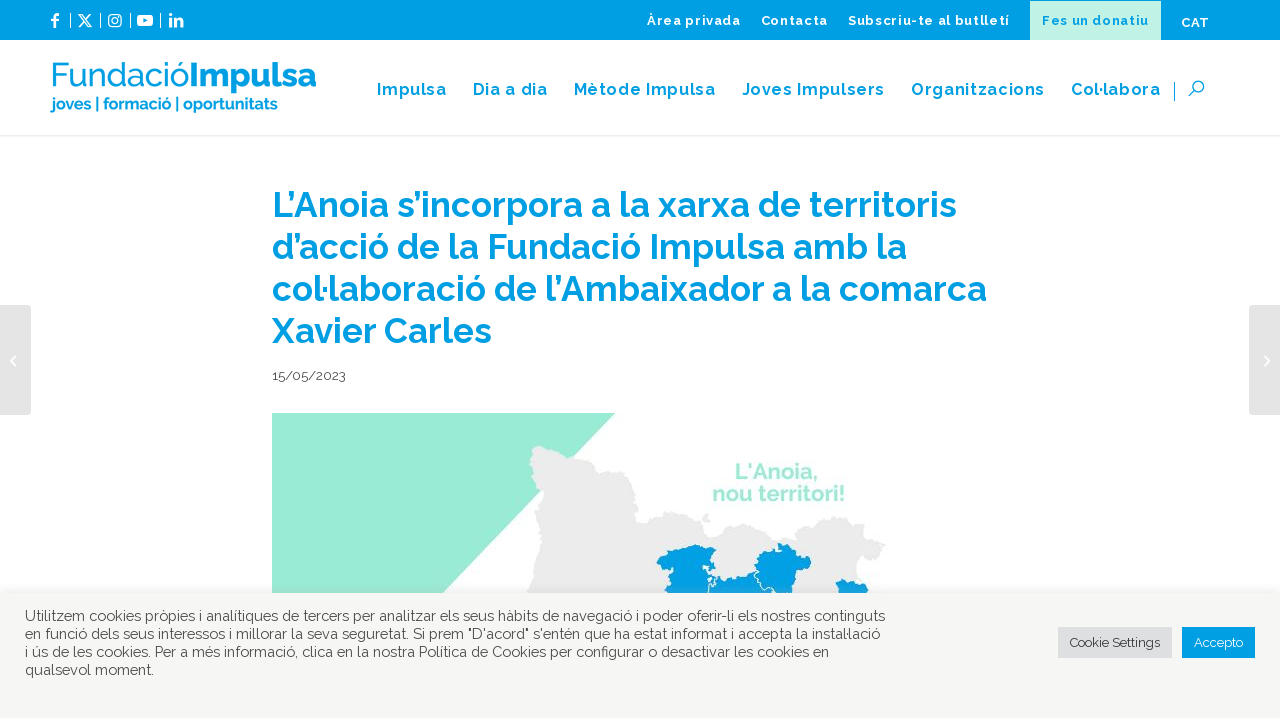

--- FILE ---
content_type: text/html; charset=UTF-8
request_url: https://www.fundacioimpulsa.org/lanoia-sincorpora-a-la-xarxa-de-territoris-daccio-de-la-fundacio-impulsa-gracies-a-la-collaboracio-de-lambaixador-a-la-comarca-xavier-carles/
body_size: 23397
content:
<!DOCTYPE html>
<html lang="ca" class="html_stretched responsive av-preloader-disabled  html_header_top html_logo_left html_main_nav_header html_menu_right html_slim html_header_sticky html_header_shrinking_disabled html_header_topbar_active html_mobile_menu_phone html_header_searchicon html_content_align_center html_header_unstick_top_disabled html_header_stretch_disabled html_minimal_header html_minimal_header_shadow html_av-overlay-side html_av-overlay-side-classic html_32 html_av-submenu-noclone html_entry_id_8742 av-cookies-no-cookie-consent av-no-preview av-default-lightbox html_text_menu_active av-mobile-menu-switch-default">
<head>
<meta charset="UTF-8" />


<!-- mobile setting -->
<meta name="viewport" content="width=device-width, initial-scale=1">

<!-- Scripts/CSS and wp_head hook -->
<meta name='robots' content='index, follow, max-image-preview:large, max-snippet:-1, max-video-preview:-1' />

	<!-- This site is optimized with the Yoast SEO plugin v26.6 - https://yoast.com/wordpress/plugins/seo/ -->
	<title>L&#039;Anoia s’incorpora a la xarxa de territoris d’acció de la Fundació Impulsa amb la col·laboració de l’Ambaixador a la comarca Xavier Carles - Fundacio Impulsa</title>
	<link rel="canonical" href="https://www.fundacioimpulsa.org/lanoia-sincorpora-a-la-xarxa-de-territoris-daccio-de-la-fundacio-impulsa-gracies-a-la-collaboracio-de-lambaixador-a-la-comarca-xavier-carles/" />
	<meta property="og:locale" content="ca_ES" />
	<meta property="og:type" content="article" />
	<meta property="og:title" content="L&#039;Anoia s’incorpora a la xarxa de territoris d’acció de la Fundació Impulsa amb la col·laboració de l’Ambaixador a la comarca Xavier Carles - Fundacio Impulsa" />
	<meta property="og:description" content="Actualment la Fundació Impulsa està acompanyant més de 300 joves al Bages, al Baix Empordà, al Berguedà, a La Garrotxa, al Moianès, a Osona, al Vallès Occidental i com a novetat, el proper curs aterra també a l&#8217;Anoia, incorporant aquest nou territori a l’aposta de la Fundació Impulsa.  L’arribada de la Fundació Impulsa a l’Anoia [&hellip;]" />
	<meta property="og:url" content="https://www.fundacioimpulsa.org/lanoia-sincorpora-a-la-xarxa-de-territoris-daccio-de-la-fundacio-impulsa-gracies-a-la-collaboracio-de-lambaixador-a-la-comarca-xavier-carles/" />
	<meta property="og:site_name" content="Fundacio Impulsa" />
	<meta property="article:published_time" content="2023-05-15T19:16:46+00:00" />
	<meta property="article:modified_time" content="2023-05-31T05:58:45+00:00" />
	<meta property="og:image" content="https://www.fundacioimpulsa.org/wp-content/uploads/2023/05/Interior-notícia-web-FI.jpg" />
	<meta property="og:image:width" content="725" />
	<meta property="og:image:height" content="460" />
	<meta property="og:image:type" content="image/jpeg" />
	<meta name="author" content="comunicacio" />
	<meta name="twitter:card" content="summary_large_image" />
	<meta name="twitter:label1" content="Escrit per" />
	<meta name="twitter:data1" content="comunicacio" />
	<meta name="twitter:label2" content="Temps estimat de lectura" />
	<meta name="twitter:data2" content="5 minuts" />
	<script type="application/ld+json" class="yoast-schema-graph">{"@context":"https://schema.org","@graph":[{"@type":"WebPage","@id":"https://www.fundacioimpulsa.org/lanoia-sincorpora-a-la-xarxa-de-territoris-daccio-de-la-fundacio-impulsa-gracies-a-la-collaboracio-de-lambaixador-a-la-comarca-xavier-carles/","url":"https://www.fundacioimpulsa.org/lanoia-sincorpora-a-la-xarxa-de-territoris-daccio-de-la-fundacio-impulsa-gracies-a-la-collaboracio-de-lambaixador-a-la-comarca-xavier-carles/","name":"L'Anoia s’incorpora a la xarxa de territoris d’acció de la Fundació Impulsa amb la col·laboració de l’Ambaixador a la comarca Xavier Carles - Fundacio Impulsa","isPartOf":{"@id":"https://www.fundacioimpulsa.org/#website"},"primaryImageOfPage":{"@id":"https://www.fundacioimpulsa.org/lanoia-sincorpora-a-la-xarxa-de-territoris-daccio-de-la-fundacio-impulsa-gracies-a-la-collaboracio-de-lambaixador-a-la-comarca-xavier-carles/#primaryimage"},"image":{"@id":"https://www.fundacioimpulsa.org/lanoia-sincorpora-a-la-xarxa-de-territoris-daccio-de-la-fundacio-impulsa-gracies-a-la-collaboracio-de-lambaixador-a-la-comarca-xavier-carles/#primaryimage"},"thumbnailUrl":"https://www.fundacioimpulsa.org/wp-content/uploads/2023/05/Interior-notícia-web-FI.jpg","datePublished":"2023-05-15T19:16:46+00:00","dateModified":"2023-05-31T05:58:45+00:00","author":{"@id":"https://www.fundacioimpulsa.org/#/schema/person/8e5d127d58d49b0b3a374d763db6672b"},"breadcrumb":{"@id":"https://www.fundacioimpulsa.org/lanoia-sincorpora-a-la-xarxa-de-territoris-daccio-de-la-fundacio-impulsa-gracies-a-la-collaboracio-de-lambaixador-a-la-comarca-xavier-carles/#breadcrumb"},"inLanguage":"ca","potentialAction":[{"@type":"ReadAction","target":["https://www.fundacioimpulsa.org/lanoia-sincorpora-a-la-xarxa-de-territoris-daccio-de-la-fundacio-impulsa-gracies-a-la-collaboracio-de-lambaixador-a-la-comarca-xavier-carles/"]}]},{"@type":"ImageObject","inLanguage":"ca","@id":"https://www.fundacioimpulsa.org/lanoia-sincorpora-a-la-xarxa-de-territoris-daccio-de-la-fundacio-impulsa-gracies-a-la-collaboracio-de-lambaixador-a-la-comarca-xavier-carles/#primaryimage","url":"https://www.fundacioimpulsa.org/wp-content/uploads/2023/05/Interior-notícia-web-FI.jpg","contentUrl":"https://www.fundacioimpulsa.org/wp-content/uploads/2023/05/Interior-notícia-web-FI.jpg","width":725,"height":460},{"@type":"BreadcrumbList","@id":"https://www.fundacioimpulsa.org/lanoia-sincorpora-a-la-xarxa-de-territoris-daccio-de-la-fundacio-impulsa-gracies-a-la-collaboracio-de-lambaixador-a-la-comarca-xavier-carles/#breadcrumb","itemListElement":[{"@type":"ListItem","position":1,"name":"Inici","item":"https://www.fundacioimpulsa.org/fundacio-impulsa/"},{"@type":"ListItem","position":2,"name":"L&#8217;Anoia s’incorpora a la xarxa de territoris d’acció de la Fundació Impulsa amb la col·laboració de l’Ambaixador a la comarca Xavier Carles"}]},{"@type":"WebSite","@id":"https://www.fundacioimpulsa.org/#website","url":"https://www.fundacioimpulsa.org/","name":"Fundacio Impulsa","description":"","potentialAction":[{"@type":"SearchAction","target":{"@type":"EntryPoint","urlTemplate":"https://www.fundacioimpulsa.org/?s={search_term_string}"},"query-input":{"@type":"PropertyValueSpecification","valueRequired":true,"valueName":"search_term_string"}}],"inLanguage":"ca"},{"@type":"Person","@id":"https://www.fundacioimpulsa.org/#/schema/person/8e5d127d58d49b0b3a374d763db6672b","name":"comunicacio","image":{"@type":"ImageObject","inLanguage":"ca","@id":"https://www.fundacioimpulsa.org/#/schema/person/image/","url":"https://secure.gravatar.com/avatar/179d9804721934af904d6831ff1a982684d2987826415ba17246a2fefb582344?s=96&d=mm&r=g","contentUrl":"https://secure.gravatar.com/avatar/179d9804721934af904d6831ff1a982684d2987826415ba17246a2fefb582344?s=96&d=mm&r=g","caption":"comunicacio"},"url":"https://www.fundacioimpulsa.org/author/comunicacio/"}]}</script>
	<!-- / Yoast SEO plugin. -->


<link rel="alternate" type="application/rss+xml" title="Fundacio Impulsa &raquo; Canal d&#039;informació" href="https://www.fundacioimpulsa.org/feed/" />
<link rel="alternate" type="application/rss+xml" title="Fundacio Impulsa &raquo; Canal dels comentaris" href="https://www.fundacioimpulsa.org/comments/feed/" />
<link rel="alternate" title="oEmbed (JSON)" type="application/json+oembed" href="https://www.fundacioimpulsa.org/wp-json/oembed/1.0/embed?url=https%3A%2F%2Fwww.fundacioimpulsa.org%2Flanoia-sincorpora-a-la-xarxa-de-territoris-daccio-de-la-fundacio-impulsa-gracies-a-la-collaboracio-de-lambaixador-a-la-comarca-xavier-carles%2F" />
<link rel="alternate" title="oEmbed (XML)" type="text/xml+oembed" href="https://www.fundacioimpulsa.org/wp-json/oembed/1.0/embed?url=https%3A%2F%2Fwww.fundacioimpulsa.org%2Flanoia-sincorpora-a-la-xarxa-de-territoris-daccio-de-la-fundacio-impulsa-gracies-a-la-collaboracio-de-lambaixador-a-la-comarca-xavier-carles%2F&#038;format=xml" />

<!-- google webfont font replacement -->

			<script type='text/javascript'>

				(function() {

					/*	check if webfonts are disabled by user setting via cookie - or user must opt in.	*/
					var html = document.getElementsByTagName('html')[0];
					var cookie_check = html.className.indexOf('av-cookies-needs-opt-in') >= 0 || html.className.indexOf('av-cookies-can-opt-out') >= 0;
					var allow_continue = true;
					var silent_accept_cookie = html.className.indexOf('av-cookies-user-silent-accept') >= 0;

					if( cookie_check && ! silent_accept_cookie )
					{
						if( ! document.cookie.match(/aviaCookieConsent/) || html.className.indexOf('av-cookies-session-refused') >= 0 )
						{
							allow_continue = false;
						}
						else
						{
							if( ! document.cookie.match(/aviaPrivacyRefuseCookiesHideBar/) )
							{
								allow_continue = false;
							}
							else if( ! document.cookie.match(/aviaPrivacyEssentialCookiesEnabled/) )
							{
								allow_continue = false;
							}
							else if( document.cookie.match(/aviaPrivacyGoogleWebfontsDisabled/) )
							{
								allow_continue = false;
							}
						}
					}

					if( allow_continue )
					{
						var f = document.createElement('link');

						f.type 	= 'text/css';
						f.rel 	= 'stylesheet';
						f.href 	= 'https://fonts.googleapis.com/css?family=Raleway&display=auto';
						f.id 	= 'avia-google-webfont';

						document.getElementsByTagName('head')[0].appendChild(f);
					}
				})();

			</script>
			<style id='wp-img-auto-sizes-contain-inline-css' type='text/css'>
img:is([sizes=auto i],[sizes^="auto," i]){contain-intrinsic-size:3000px 1500px}
/*# sourceURL=wp-img-auto-sizes-contain-inline-css */
</style>
<link rel='stylesheet' id='avia-grid-css' href='https://www.fundacioimpulsa.org/wp-content/themes/enfold/css/grid.css?ver=7.1.3' type='text/css' media='all' />
<link rel='stylesheet' id='avia-base-css' href='https://www.fundacioimpulsa.org/wp-content/themes/enfold/css/base.css?ver=7.1.3' type='text/css' media='all' />
<link rel='stylesheet' id='avia-layout-css' href='https://www.fundacioimpulsa.org/wp-content/themes/enfold/css/layout.css?ver=7.1.3' type='text/css' media='all' />
<link rel='stylesheet' id='avia-module-blog-css' href='https://www.fundacioimpulsa.org/wp-content/themes/enfold/config-templatebuilder/avia-shortcodes/blog/blog.css?ver=7.1.3' type='text/css' media='all' />
<link rel='stylesheet' id='avia-module-postslider-css' href='https://www.fundacioimpulsa.org/wp-content/themes/enfold/config-templatebuilder/avia-shortcodes/postslider/postslider.css?ver=7.1.3' type='text/css' media='all' />
<link rel='stylesheet' id='avia-module-button-css' href='https://www.fundacioimpulsa.org/wp-content/themes/enfold/config-templatebuilder/avia-shortcodes/buttons/buttons.css?ver=7.1.3' type='text/css' media='all' />
<link rel='stylesheet' id='avia-module-buttonrow-css' href='https://www.fundacioimpulsa.org/wp-content/themes/enfold/config-templatebuilder/avia-shortcodes/buttonrow/buttonrow.css?ver=7.1.3' type='text/css' media='all' />
<link rel='stylesheet' id='avia-module-button-fullwidth-css' href='https://www.fundacioimpulsa.org/wp-content/themes/enfold/config-templatebuilder/avia-shortcodes/buttons_fullwidth/buttons_fullwidth.css?ver=7.1.3' type='text/css' media='all' />
<link rel='stylesheet' id='avia-module-comments-css' href='https://www.fundacioimpulsa.org/wp-content/themes/enfold/config-templatebuilder/avia-shortcodes/comments/comments.css?ver=7.1.3' type='text/css' media='all' />
<link rel='stylesheet' id='avia-module-slideshow-css' href='https://www.fundacioimpulsa.org/wp-content/themes/enfold/config-templatebuilder/avia-shortcodes/slideshow/slideshow.css?ver=7.1.3' type='text/css' media='all' />
<link rel='stylesheet' id='avia-module-gallery-css' href='https://www.fundacioimpulsa.org/wp-content/themes/enfold/config-templatebuilder/avia-shortcodes/gallery/gallery.css?ver=7.1.3' type='text/css' media='all' />
<link rel='stylesheet' id='avia-module-gallery-hor-css' href='https://www.fundacioimpulsa.org/wp-content/themes/enfold/config-templatebuilder/avia-shortcodes/gallery_horizontal/gallery_horizontal.css?ver=7.1.3' type='text/css' media='all' />
<link rel='stylesheet' id='avia-module-gridrow-css' href='https://www.fundacioimpulsa.org/wp-content/themes/enfold/config-templatebuilder/avia-shortcodes/grid_row/grid_row.css?ver=7.1.3' type='text/css' media='all' />
<link rel='stylesheet' id='avia-module-heading-css' href='https://www.fundacioimpulsa.org/wp-content/themes/enfold/config-templatebuilder/avia-shortcodes/heading/heading.css?ver=7.1.3' type='text/css' media='all' />
<link rel='stylesheet' id='avia-module-hr-css' href='https://www.fundacioimpulsa.org/wp-content/themes/enfold/config-templatebuilder/avia-shortcodes/hr/hr.css?ver=7.1.3' type='text/css' media='all' />
<link rel='stylesheet' id='avia-module-image-css' href='https://www.fundacioimpulsa.org/wp-content/themes/enfold/config-templatebuilder/avia-shortcodes/image/image.css?ver=7.1.3' type='text/css' media='all' />
<link rel='stylesheet' id='avia-module-slideshow-contentpartner-css' href='https://www.fundacioimpulsa.org/wp-content/themes/enfold/config-templatebuilder/avia-shortcodes/contentslider/contentslider.css?ver=7.1.3' type='text/css' media='all' />
<link rel='stylesheet' id='avia-module-numbers-css' href='https://www.fundacioimpulsa.org/wp-content/themes/enfold/config-templatebuilder/avia-shortcodes/numbers/numbers.css?ver=7.1.3' type='text/css' media='all' />
<link rel='stylesheet' id='avia-module-portfolio-css' href='https://www.fundacioimpulsa.org/wp-content/themes/enfold/config-templatebuilder/avia-shortcodes/portfolio/portfolio.css?ver=7.1.3' type='text/css' media='all' />
<link rel='stylesheet' id='avia-module-progress-bar-css' href='https://www.fundacioimpulsa.org/wp-content/themes/enfold/config-templatebuilder/avia-shortcodes/progressbar/progressbar.css?ver=7.1.3' type='text/css' media='all' />
<link rel='stylesheet' id='avia-module-promobox-css' href='https://www.fundacioimpulsa.org/wp-content/themes/enfold/config-templatebuilder/avia-shortcodes/promobox/promobox.css?ver=7.1.3' type='text/css' media='all' />
<link rel='stylesheet' id='avia-module-slideshow-fullsize-css' href='https://www.fundacioimpulsa.org/wp-content/themes/enfold/config-templatebuilder/avia-shortcodes/slideshow_fullsize/slideshow_fullsize.css?ver=7.1.3' type='text/css' media='all' />
<link rel='stylesheet' id='avia-module-social-css' href='https://www.fundacioimpulsa.org/wp-content/themes/enfold/config-templatebuilder/avia-shortcodes/social_share/social_share.css?ver=7.1.3' type='text/css' media='all' />
<link rel='stylesheet' id='avia-module-tabsection-css' href='https://www.fundacioimpulsa.org/wp-content/themes/enfold/config-templatebuilder/avia-shortcodes/tab_section/tab_section.css?ver=7.1.3' type='text/css' media='all' />
<link rel='stylesheet' id='avia-module-table-css' href='https://www.fundacioimpulsa.org/wp-content/themes/enfold/config-templatebuilder/avia-shortcodes/table/table.css?ver=7.1.3' type='text/css' media='all' />
<link rel='stylesheet' id='avia-module-tabs-css' href='https://www.fundacioimpulsa.org/wp-content/themes/enfold/config-templatebuilder/avia-shortcodes/tabs/tabs.css?ver=7.1.3' type='text/css' media='all' />
<link rel='stylesheet' id='avia-module-team-css' href='https://www.fundacioimpulsa.org/wp-content/themes/enfold/config-templatebuilder/avia-shortcodes/team/team.css?ver=7.1.3' type='text/css' media='all' />
<link rel='stylesheet' id='avia-module-video-css' href='https://www.fundacioimpulsa.org/wp-content/themes/enfold/config-templatebuilder/avia-shortcodes/video/video.css?ver=7.1.3' type='text/css' media='all' />
<link rel='stylesheet' id='wp-block-library-css' href='https://www.fundacioimpulsa.org/wp-includes/css/dist/block-library/style.min.css?ver=6.9' type='text/css' media='all' />
<style id='global-styles-inline-css' type='text/css'>
:root{--wp--preset--aspect-ratio--square: 1;--wp--preset--aspect-ratio--4-3: 4/3;--wp--preset--aspect-ratio--3-4: 3/4;--wp--preset--aspect-ratio--3-2: 3/2;--wp--preset--aspect-ratio--2-3: 2/3;--wp--preset--aspect-ratio--16-9: 16/9;--wp--preset--aspect-ratio--9-16: 9/16;--wp--preset--color--black: #000000;--wp--preset--color--cyan-bluish-gray: #abb8c3;--wp--preset--color--white: #ffffff;--wp--preset--color--pale-pink: #f78da7;--wp--preset--color--vivid-red: #cf2e2e;--wp--preset--color--luminous-vivid-orange: #ff6900;--wp--preset--color--luminous-vivid-amber: #fcb900;--wp--preset--color--light-green-cyan: #7bdcb5;--wp--preset--color--vivid-green-cyan: #00d084;--wp--preset--color--pale-cyan-blue: #8ed1fc;--wp--preset--color--vivid-cyan-blue: #0693e3;--wp--preset--color--vivid-purple: #9b51e0;--wp--preset--color--metallic-red: #b02b2c;--wp--preset--color--maximum-yellow-red: #edae44;--wp--preset--color--yellow-sun: #eeee22;--wp--preset--color--palm-leaf: #83a846;--wp--preset--color--aero: #7bb0e7;--wp--preset--color--old-lavender: #745f7e;--wp--preset--color--steel-teal: #5f8789;--wp--preset--color--raspberry-pink: #d65799;--wp--preset--color--medium-turquoise: #4ecac2;--wp--preset--gradient--vivid-cyan-blue-to-vivid-purple: linear-gradient(135deg,rgb(6,147,227) 0%,rgb(155,81,224) 100%);--wp--preset--gradient--light-green-cyan-to-vivid-green-cyan: linear-gradient(135deg,rgb(122,220,180) 0%,rgb(0,208,130) 100%);--wp--preset--gradient--luminous-vivid-amber-to-luminous-vivid-orange: linear-gradient(135deg,rgb(252,185,0) 0%,rgb(255,105,0) 100%);--wp--preset--gradient--luminous-vivid-orange-to-vivid-red: linear-gradient(135deg,rgb(255,105,0) 0%,rgb(207,46,46) 100%);--wp--preset--gradient--very-light-gray-to-cyan-bluish-gray: linear-gradient(135deg,rgb(238,238,238) 0%,rgb(169,184,195) 100%);--wp--preset--gradient--cool-to-warm-spectrum: linear-gradient(135deg,rgb(74,234,220) 0%,rgb(151,120,209) 20%,rgb(207,42,186) 40%,rgb(238,44,130) 60%,rgb(251,105,98) 80%,rgb(254,248,76) 100%);--wp--preset--gradient--blush-light-purple: linear-gradient(135deg,rgb(255,206,236) 0%,rgb(152,150,240) 100%);--wp--preset--gradient--blush-bordeaux: linear-gradient(135deg,rgb(254,205,165) 0%,rgb(254,45,45) 50%,rgb(107,0,62) 100%);--wp--preset--gradient--luminous-dusk: linear-gradient(135deg,rgb(255,203,112) 0%,rgb(199,81,192) 50%,rgb(65,88,208) 100%);--wp--preset--gradient--pale-ocean: linear-gradient(135deg,rgb(255,245,203) 0%,rgb(182,227,212) 50%,rgb(51,167,181) 100%);--wp--preset--gradient--electric-grass: linear-gradient(135deg,rgb(202,248,128) 0%,rgb(113,206,126) 100%);--wp--preset--gradient--midnight: linear-gradient(135deg,rgb(2,3,129) 0%,rgb(40,116,252) 100%);--wp--preset--font-size--small: 1rem;--wp--preset--font-size--medium: 1.125rem;--wp--preset--font-size--large: 1.75rem;--wp--preset--font-size--x-large: clamp(1.75rem, 3vw, 2.25rem);--wp--preset--spacing--20: 0.44rem;--wp--preset--spacing--30: 0.67rem;--wp--preset--spacing--40: 1rem;--wp--preset--spacing--50: 1.5rem;--wp--preset--spacing--60: 2.25rem;--wp--preset--spacing--70: 3.38rem;--wp--preset--spacing--80: 5.06rem;--wp--preset--shadow--natural: 6px 6px 9px rgba(0, 0, 0, 0.2);--wp--preset--shadow--deep: 12px 12px 50px rgba(0, 0, 0, 0.4);--wp--preset--shadow--sharp: 6px 6px 0px rgba(0, 0, 0, 0.2);--wp--preset--shadow--outlined: 6px 6px 0px -3px rgb(255, 255, 255), 6px 6px rgb(0, 0, 0);--wp--preset--shadow--crisp: 6px 6px 0px rgb(0, 0, 0);}:root { --wp--style--global--content-size: 800px;--wp--style--global--wide-size: 1130px; }:where(body) { margin: 0; }.wp-site-blocks > .alignleft { float: left; margin-right: 2em; }.wp-site-blocks > .alignright { float: right; margin-left: 2em; }.wp-site-blocks > .aligncenter { justify-content: center; margin-left: auto; margin-right: auto; }:where(.is-layout-flex){gap: 0.5em;}:where(.is-layout-grid){gap: 0.5em;}.is-layout-flow > .alignleft{float: left;margin-inline-start: 0;margin-inline-end: 2em;}.is-layout-flow > .alignright{float: right;margin-inline-start: 2em;margin-inline-end: 0;}.is-layout-flow > .aligncenter{margin-left: auto !important;margin-right: auto !important;}.is-layout-constrained > .alignleft{float: left;margin-inline-start: 0;margin-inline-end: 2em;}.is-layout-constrained > .alignright{float: right;margin-inline-start: 2em;margin-inline-end: 0;}.is-layout-constrained > .aligncenter{margin-left: auto !important;margin-right: auto !important;}.is-layout-constrained > :where(:not(.alignleft):not(.alignright):not(.alignfull)){max-width: var(--wp--style--global--content-size);margin-left: auto !important;margin-right: auto !important;}.is-layout-constrained > .alignwide{max-width: var(--wp--style--global--wide-size);}body .is-layout-flex{display: flex;}.is-layout-flex{flex-wrap: wrap;align-items: center;}.is-layout-flex > :is(*, div){margin: 0;}body .is-layout-grid{display: grid;}.is-layout-grid > :is(*, div){margin: 0;}body{padding-top: 0px;padding-right: 0px;padding-bottom: 0px;padding-left: 0px;}a:where(:not(.wp-element-button)){text-decoration: underline;}:root :where(.wp-element-button, .wp-block-button__link){background-color: #32373c;border-width: 0;color: #fff;font-family: inherit;font-size: inherit;font-style: inherit;font-weight: inherit;letter-spacing: inherit;line-height: inherit;padding-top: calc(0.667em + 2px);padding-right: calc(1.333em + 2px);padding-bottom: calc(0.667em + 2px);padding-left: calc(1.333em + 2px);text-decoration: none;text-transform: inherit;}.has-black-color{color: var(--wp--preset--color--black) !important;}.has-cyan-bluish-gray-color{color: var(--wp--preset--color--cyan-bluish-gray) !important;}.has-white-color{color: var(--wp--preset--color--white) !important;}.has-pale-pink-color{color: var(--wp--preset--color--pale-pink) !important;}.has-vivid-red-color{color: var(--wp--preset--color--vivid-red) !important;}.has-luminous-vivid-orange-color{color: var(--wp--preset--color--luminous-vivid-orange) !important;}.has-luminous-vivid-amber-color{color: var(--wp--preset--color--luminous-vivid-amber) !important;}.has-light-green-cyan-color{color: var(--wp--preset--color--light-green-cyan) !important;}.has-vivid-green-cyan-color{color: var(--wp--preset--color--vivid-green-cyan) !important;}.has-pale-cyan-blue-color{color: var(--wp--preset--color--pale-cyan-blue) !important;}.has-vivid-cyan-blue-color{color: var(--wp--preset--color--vivid-cyan-blue) !important;}.has-vivid-purple-color{color: var(--wp--preset--color--vivid-purple) !important;}.has-metallic-red-color{color: var(--wp--preset--color--metallic-red) !important;}.has-maximum-yellow-red-color{color: var(--wp--preset--color--maximum-yellow-red) !important;}.has-yellow-sun-color{color: var(--wp--preset--color--yellow-sun) !important;}.has-palm-leaf-color{color: var(--wp--preset--color--palm-leaf) !important;}.has-aero-color{color: var(--wp--preset--color--aero) !important;}.has-old-lavender-color{color: var(--wp--preset--color--old-lavender) !important;}.has-steel-teal-color{color: var(--wp--preset--color--steel-teal) !important;}.has-raspberry-pink-color{color: var(--wp--preset--color--raspberry-pink) !important;}.has-medium-turquoise-color{color: var(--wp--preset--color--medium-turquoise) !important;}.has-black-background-color{background-color: var(--wp--preset--color--black) !important;}.has-cyan-bluish-gray-background-color{background-color: var(--wp--preset--color--cyan-bluish-gray) !important;}.has-white-background-color{background-color: var(--wp--preset--color--white) !important;}.has-pale-pink-background-color{background-color: var(--wp--preset--color--pale-pink) !important;}.has-vivid-red-background-color{background-color: var(--wp--preset--color--vivid-red) !important;}.has-luminous-vivid-orange-background-color{background-color: var(--wp--preset--color--luminous-vivid-orange) !important;}.has-luminous-vivid-amber-background-color{background-color: var(--wp--preset--color--luminous-vivid-amber) !important;}.has-light-green-cyan-background-color{background-color: var(--wp--preset--color--light-green-cyan) !important;}.has-vivid-green-cyan-background-color{background-color: var(--wp--preset--color--vivid-green-cyan) !important;}.has-pale-cyan-blue-background-color{background-color: var(--wp--preset--color--pale-cyan-blue) !important;}.has-vivid-cyan-blue-background-color{background-color: var(--wp--preset--color--vivid-cyan-blue) !important;}.has-vivid-purple-background-color{background-color: var(--wp--preset--color--vivid-purple) !important;}.has-metallic-red-background-color{background-color: var(--wp--preset--color--metallic-red) !important;}.has-maximum-yellow-red-background-color{background-color: var(--wp--preset--color--maximum-yellow-red) !important;}.has-yellow-sun-background-color{background-color: var(--wp--preset--color--yellow-sun) !important;}.has-palm-leaf-background-color{background-color: var(--wp--preset--color--palm-leaf) !important;}.has-aero-background-color{background-color: var(--wp--preset--color--aero) !important;}.has-old-lavender-background-color{background-color: var(--wp--preset--color--old-lavender) !important;}.has-steel-teal-background-color{background-color: var(--wp--preset--color--steel-teal) !important;}.has-raspberry-pink-background-color{background-color: var(--wp--preset--color--raspberry-pink) !important;}.has-medium-turquoise-background-color{background-color: var(--wp--preset--color--medium-turquoise) !important;}.has-black-border-color{border-color: var(--wp--preset--color--black) !important;}.has-cyan-bluish-gray-border-color{border-color: var(--wp--preset--color--cyan-bluish-gray) !important;}.has-white-border-color{border-color: var(--wp--preset--color--white) !important;}.has-pale-pink-border-color{border-color: var(--wp--preset--color--pale-pink) !important;}.has-vivid-red-border-color{border-color: var(--wp--preset--color--vivid-red) !important;}.has-luminous-vivid-orange-border-color{border-color: var(--wp--preset--color--luminous-vivid-orange) !important;}.has-luminous-vivid-amber-border-color{border-color: var(--wp--preset--color--luminous-vivid-amber) !important;}.has-light-green-cyan-border-color{border-color: var(--wp--preset--color--light-green-cyan) !important;}.has-vivid-green-cyan-border-color{border-color: var(--wp--preset--color--vivid-green-cyan) !important;}.has-pale-cyan-blue-border-color{border-color: var(--wp--preset--color--pale-cyan-blue) !important;}.has-vivid-cyan-blue-border-color{border-color: var(--wp--preset--color--vivid-cyan-blue) !important;}.has-vivid-purple-border-color{border-color: var(--wp--preset--color--vivid-purple) !important;}.has-metallic-red-border-color{border-color: var(--wp--preset--color--metallic-red) !important;}.has-maximum-yellow-red-border-color{border-color: var(--wp--preset--color--maximum-yellow-red) !important;}.has-yellow-sun-border-color{border-color: var(--wp--preset--color--yellow-sun) !important;}.has-palm-leaf-border-color{border-color: var(--wp--preset--color--palm-leaf) !important;}.has-aero-border-color{border-color: var(--wp--preset--color--aero) !important;}.has-old-lavender-border-color{border-color: var(--wp--preset--color--old-lavender) !important;}.has-steel-teal-border-color{border-color: var(--wp--preset--color--steel-teal) !important;}.has-raspberry-pink-border-color{border-color: var(--wp--preset--color--raspberry-pink) !important;}.has-medium-turquoise-border-color{border-color: var(--wp--preset--color--medium-turquoise) !important;}.has-vivid-cyan-blue-to-vivid-purple-gradient-background{background: var(--wp--preset--gradient--vivid-cyan-blue-to-vivid-purple) !important;}.has-light-green-cyan-to-vivid-green-cyan-gradient-background{background: var(--wp--preset--gradient--light-green-cyan-to-vivid-green-cyan) !important;}.has-luminous-vivid-amber-to-luminous-vivid-orange-gradient-background{background: var(--wp--preset--gradient--luminous-vivid-amber-to-luminous-vivid-orange) !important;}.has-luminous-vivid-orange-to-vivid-red-gradient-background{background: var(--wp--preset--gradient--luminous-vivid-orange-to-vivid-red) !important;}.has-very-light-gray-to-cyan-bluish-gray-gradient-background{background: var(--wp--preset--gradient--very-light-gray-to-cyan-bluish-gray) !important;}.has-cool-to-warm-spectrum-gradient-background{background: var(--wp--preset--gradient--cool-to-warm-spectrum) !important;}.has-blush-light-purple-gradient-background{background: var(--wp--preset--gradient--blush-light-purple) !important;}.has-blush-bordeaux-gradient-background{background: var(--wp--preset--gradient--blush-bordeaux) !important;}.has-luminous-dusk-gradient-background{background: var(--wp--preset--gradient--luminous-dusk) !important;}.has-pale-ocean-gradient-background{background: var(--wp--preset--gradient--pale-ocean) !important;}.has-electric-grass-gradient-background{background: var(--wp--preset--gradient--electric-grass) !important;}.has-midnight-gradient-background{background: var(--wp--preset--gradient--midnight) !important;}.has-small-font-size{font-size: var(--wp--preset--font-size--small) !important;}.has-medium-font-size{font-size: var(--wp--preset--font-size--medium) !important;}.has-large-font-size{font-size: var(--wp--preset--font-size--large) !important;}.has-x-large-font-size{font-size: var(--wp--preset--font-size--x-large) !important;}
/*# sourceURL=global-styles-inline-css */
</style>

<link rel='stylesheet' id='cookie-law-info-css' href='https://www.fundacioimpulsa.org/wp-content/plugins/cookie-law-info/legacy/public/css/cookie-law-info-public.css?ver=3.3.9.1' type='text/css' media='all' />
<link rel='stylesheet' id='cookie-law-info-gdpr-css' href='https://www.fundacioimpulsa.org/wp-content/plugins/cookie-law-info/legacy/public/css/cookie-law-info-gdpr.css?ver=3.3.9.1' type='text/css' media='all' />
<link rel='stylesheet' id='wpml-legacy-horizontal-list-0-css' href='https://www.fundacioimpulsa.org/wp-content/plugins/sitepress-multilingual-cms/templates/language-switchers/legacy-list-horizontal/style.min.css?ver=1' type='text/css' media='all' />
<style id='wpml-legacy-horizontal-list-0-inline-css' type='text/css'>
.wpml-ls-statics-shortcode_actions, .wpml-ls-statics-shortcode_actions .wpml-ls-sub-menu, .wpml-ls-statics-shortcode_actions a {border-color:#EEEEEE;}.wpml-ls-statics-shortcode_actions a, .wpml-ls-statics-shortcode_actions .wpml-ls-sub-menu a, .wpml-ls-statics-shortcode_actions .wpml-ls-sub-menu a:link, .wpml-ls-statics-shortcode_actions li:not(.wpml-ls-current-language) .wpml-ls-link, .wpml-ls-statics-shortcode_actions li:not(.wpml-ls-current-language) .wpml-ls-link:link {color:#444444;background-color:#ffffff;}.wpml-ls-statics-shortcode_actions .wpml-ls-sub-menu a:hover,.wpml-ls-statics-shortcode_actions .wpml-ls-sub-menu a:focus, .wpml-ls-statics-shortcode_actions .wpml-ls-sub-menu a:link:hover, .wpml-ls-statics-shortcode_actions .wpml-ls-sub-menu a:link:focus {color:#000000;background-color:#eeeeee;}.wpml-ls-statics-shortcode_actions .wpml-ls-current-language > a {color:#444444;background-color:#ffffff;}.wpml-ls-statics-shortcode_actions .wpml-ls-current-language:hover>a, .wpml-ls-statics-shortcode_actions .wpml-ls-current-language>a:focus {color:#000000;background-color:#eeeeee;}
/*# sourceURL=wpml-legacy-horizontal-list-0-inline-css */
</style>
<link rel='stylesheet' id='wpml-legacy-post-translations-0-css' href='https://www.fundacioimpulsa.org/wp-content/plugins/sitepress-multilingual-cms/templates/language-switchers/legacy-post-translations/style.min.css?ver=1' type='text/css' media='all' />
<link rel='stylesheet' id='wpml-menu-item-0-css' href='https://www.fundacioimpulsa.org/wp-content/plugins/sitepress-multilingual-cms/templates/language-switchers/menu-item/style.min.css?ver=1' type='text/css' media='all' />
<style id='wpml-menu-item-0-inline-css' type='text/css'>
#lang_sel img, #lang_sel_list img, #lang_sel_footer img { display: inline; }
/*# sourceURL=wpml-menu-item-0-inline-css */
</style>
<link rel='stylesheet' id='avia-scs-css' href='https://www.fundacioimpulsa.org/wp-content/themes/enfold/css/shortcodes.css?ver=7.1.3' type='text/css' media='all' />
<link rel='stylesheet' id='avia-fold-unfold-css' href='https://www.fundacioimpulsa.org/wp-content/themes/enfold/css/avia-snippet-fold-unfold.css?ver=7.1.3' type='text/css' media='all' />
<link rel='stylesheet' id='avia-popup-css-css' href='https://www.fundacioimpulsa.org/wp-content/themes/enfold/js/aviapopup/magnific-popup.min.css?ver=7.1.3' type='text/css' media='screen' />
<link rel='stylesheet' id='avia-lightbox-css' href='https://www.fundacioimpulsa.org/wp-content/themes/enfold/css/avia-snippet-lightbox.css?ver=7.1.3' type='text/css' media='screen' />
<link rel='stylesheet' id='avia-widget-css-css' href='https://www.fundacioimpulsa.org/wp-content/themes/enfold/css/avia-snippet-widget.css?ver=7.1.3' type='text/css' media='screen' />
<link rel='stylesheet' id='avia-dynamic-css' href='https://www.fundacioimpulsa.org/wp-content/uploads/dynamic_avia/enfold_child.css?ver=695b82e2416c6' type='text/css' media='all' />
<link rel='stylesheet' id='avia-custom-css' href='https://www.fundacioimpulsa.org/wp-content/themes/enfold/css/custom.css?ver=7.1.3' type='text/css' media='all' />
<link rel='stylesheet' id='avia-style-css' href='https://www.fundacioimpulsa.org/wp-content/themes/enfold-child/style.css?ver=7.1.3' type='text/css' media='all' />
<link rel='stylesheet' id='avia-wpml-css' href='https://www.fundacioimpulsa.org/wp-content/themes/enfold/config-wpml/wpml-mod.css?ver=7.1.3' type='text/css' media='all' />
<link rel='stylesheet' id='impulsa_styles-css' href='https://www.fundacioimpulsa.org/wp-content/plugins/impulsa-core/assets/css/impulsa-core.min.css?ver=1769259343' type='text/css' media='all' />
<link rel='stylesheet' id='parent-style-css' href='https://www.fundacioimpulsa.org/wp-content/themes/enfold/style.css?ver=6.9' type='text/css' media='all' />
<link rel='stylesheet' id='izimodal-style-css' href='https://www.fundacioimpulsa.org/wp-content/themes/enfold-child/assets/vendor/izimodal/css/iziModal.min.css?ver=1.0' type='text/css' media='all' />
<link rel='stylesheet' id='child-style-css' href='https://www.fundacioimpulsa.org/wp-content/themes/enfold-child/assets/css/impulsa-shortcodes-core.min.css?ver=1769259343' type='text/css' media='all' />
<link rel='stylesheet' id='nuevos-style-css' href='https://www.fundacioimpulsa.org/wp-content/themes/enfold-child/nuevos-estilos.css?ver=1769259343' type='text/css' media='all' />
<script type="text/javascript" src="https://www.fundacioimpulsa.org/wp-includes/js/jquery/jquery.min.js?ver=3.7.1" id="jquery-core-js"></script>
<script type="text/javascript" src="https://www.fundacioimpulsa.org/wp-includes/js/jquery/jquery-migrate.min.js?ver=3.4.1" id="jquery-migrate-js"></script>
<script type="text/javascript" id="wpml-cookie-js-extra">
/* <![CDATA[ */
var wpml_cookies = {"wp-wpml_current_language":{"value":"ca","expires":1,"path":"/"}};
var wpml_cookies = {"wp-wpml_current_language":{"value":"ca","expires":1,"path":"/"}};
//# sourceURL=wpml-cookie-js-extra
/* ]]> */
</script>
<script type="text/javascript" src="https://www.fundacioimpulsa.org/wp-content/plugins/sitepress-multilingual-cms/res/js/cookies/language-cookie.js?ver=486900" id="wpml-cookie-js" defer="defer" data-wp-strategy="defer"></script>
<script type="text/javascript" id="cookie-law-info-js-extra">
/* <![CDATA[ */
var Cli_Data = {"nn_cookie_ids":[],"cookielist":[],"non_necessary_cookies":[],"ccpaEnabled":"","ccpaRegionBased":"","ccpaBarEnabled":"","strictlyEnabled":["necessary","obligatoire"],"ccpaType":"gdpr","js_blocking":"1","custom_integration":"","triggerDomRefresh":"","secure_cookies":""};
var cli_cookiebar_settings = {"animate_speed_hide":"500","animate_speed_show":"500","background":"#f6f6f4","border":"#b1a6a6c2","border_on":"","button_1_button_colour":"#61a229","button_1_button_hover":"#4e8221","button_1_link_colour":"#fff","button_1_as_button":"1","button_1_new_win":"","button_2_button_colour":"#333","button_2_button_hover":"#292929","button_2_link_colour":"#444","button_2_as_button":"","button_2_hidebar":"","button_3_button_colour":"#dedfe0","button_3_button_hover":"#b2b2b3","button_3_link_colour":"#333333","button_3_as_button":"1","button_3_new_win":"","button_4_button_colour":"#dedfe0","button_4_button_hover":"#b2b2b3","button_4_link_colour":"#333333","button_4_as_button":"1","button_7_button_colour":"#009fe3","button_7_button_hover":"#007fb6","button_7_link_colour":"#ffffff","button_7_as_button":"1","button_7_new_win":"","font_family":"inherit","header_fix":"","notify_animate_hide":"1","notify_animate_show":"","notify_div_id":"#cookie-law-info-bar","notify_position_horizontal":"right","notify_position_vertical":"bottom","scroll_close":"","scroll_close_reload":"","accept_close_reload":"","reject_close_reload":"","showagain_tab":"","showagain_background":"#fff","showagain_border":"#000","showagain_div_id":"#cookie-law-info-again","showagain_x_position":"100px","text":"#4a4b49","show_once_yn":"","show_once":"10000","logging_on":"","as_popup":"","popup_overlay":"1","bar_heading_text":"","cookie_bar_as":"banner","popup_showagain_position":"bottom-right","widget_position":"left"};
var log_object = {"ajax_url":"https://www.fundacioimpulsa.org/wp-admin/admin-ajax.php"};
//# sourceURL=cookie-law-info-js-extra
/* ]]> */
</script>
<script type="text/javascript" src="https://www.fundacioimpulsa.org/wp-content/plugins/cookie-law-info/legacy/public/js/cookie-law-info-public.js?ver=3.3.9.1" id="cookie-law-info-js"></script>
<script type="text/javascript" src="https://www.fundacioimpulsa.org/wp-content/themes/enfold/js/avia-js.js?ver=7.1.3" id="avia-js-js"></script>
<script type="text/javascript" src="https://www.fundacioimpulsa.org/wp-content/themes/enfold/js/avia-compat.js?ver=7.1.3" id="avia-compat-js"></script>
<script type="text/javascript" src="https://www.fundacioimpulsa.org/wp-content/themes/enfold/config-wpml/wpml-mod.js?ver=7.1.3" id="avia-wpml-script-js"></script>
<link rel="https://api.w.org/" href="https://www.fundacioimpulsa.org/wp-json/" /><link rel="alternate" title="JSON" type="application/json" href="https://www.fundacioimpulsa.org/wp-json/wp/v2/posts/8742" /><link rel="EditURI" type="application/rsd+xml" title="RSD" href="https://www.fundacioimpulsa.org/xmlrpc.php?rsd" />
<meta name="generator" content="WordPress 6.9" />
<link rel='shortlink' href='https://www.fundacioimpulsa.org/?p=8742' />
<meta name="generator" content="WPML ver:4.8.6 stt:8,2;" />

    <script type="text/javascript">
        var ajaxurl = "https:\/\/www.fundacioimpulsa.org\/wp-admin\/admin-ajax.php";
        var pluginurl = 'https://www.fundacioimpulsa.org/wp-content/plugins/impulsa-core/';
        var ajaxnonce = "68346b9f94";
    </script>

    <meta name="google-site-verification" content="yam1FVxGGjWQkYDinGpqf6L6YKxnaziQrc8qfthoHB4" />
        <link rel="preconnect" href="https://fonts.googleapis.com">
        <link rel="preconnect" href="https://fonts.gstatic.com" crossorigin>
        <link href="https://fonts.googleapis.com/css2?family=Raleway:ital,wght@0,100;0,200;0,300;0,400;0,500;0,600;0,700;0,800;0,900;1,100;1,200;1,300;1,400;1,500;1,600;1,700;1,800;1,900&display=swap" rel="stylesheet">

        <script src="https://www.google.com/recaptcha/api.js?render=6Le1L_4kAAAAAIF_rJJeYUb0TA--mo0DVq1b1_K_"></script>

        
    <script type="text/javascript">
        var donacion_redirect_tarjeta_dom = "https:\/\/www.fundacioimpulsa.org\/pagament-donacio-1\/";
        var donacion_redirect_transfer = "https:\/\/www.fundacioimpulsa.org\/pagament-donacio-2\/";
        var donacion_ko_url = "https:\/\/www.fundacioimpulsa.org\/error-pagament-donacio\/";
        var child_ajaxurl = "https:\/\/www.fundacioimpulsa.org\/wp-admin\/admin-ajax.php";
        var child_ajaxurl = "https:\/\/www.fundacioimpulsa.org\/wp-admin\/admin-ajax.php";
        var child_ajaxnonce = "68346b9f94";
    </script>

    
<link rel="icon" href="https://www.fundacioimpulsa.org/wp-content/uploads/2022/02/favicon-1.png" type="image/png">
<!--[if lt IE 9]><script src="https://www.fundacioimpulsa.org/wp-content/themes/enfold/js/html5shiv.js"></script><![endif]--><link rel="profile" href="https://gmpg.org/xfn/11" />
<link rel="alternate" type="application/rss+xml" title="Fundacio Impulsa RSS2 Feed" href="https://www.fundacioimpulsa.org/feed/" />
<link rel="pingback" href="https://www.fundacioimpulsa.org/xmlrpc.php" />
<style type="text/css">
		@font-face {font-family: 'entypo-fontello-enfold'; font-weight: normal; font-style: normal; font-display: auto;
		src: url('https://www.fundacioimpulsa.org/wp-content/themes/enfold/config-templatebuilder/avia-template-builder/assets/fonts/entypo-fontello-enfold/entypo-fontello-enfold.woff2') format('woff2'),
		url('https://www.fundacioimpulsa.org/wp-content/themes/enfold/config-templatebuilder/avia-template-builder/assets/fonts/entypo-fontello-enfold/entypo-fontello-enfold.woff') format('woff'),
		url('https://www.fundacioimpulsa.org/wp-content/themes/enfold/config-templatebuilder/avia-template-builder/assets/fonts/entypo-fontello-enfold/entypo-fontello-enfold.ttf') format('truetype'),
		url('https://www.fundacioimpulsa.org/wp-content/themes/enfold/config-templatebuilder/avia-template-builder/assets/fonts/entypo-fontello-enfold/entypo-fontello-enfold.svg#entypo-fontello-enfold') format('svg'),
		url('https://www.fundacioimpulsa.org/wp-content/themes/enfold/config-templatebuilder/avia-template-builder/assets/fonts/entypo-fontello-enfold/entypo-fontello-enfold.eot'),
		url('https://www.fundacioimpulsa.org/wp-content/themes/enfold/config-templatebuilder/avia-template-builder/assets/fonts/entypo-fontello-enfold/entypo-fontello-enfold.eot?#iefix') format('embedded-opentype');
		}

		#top .avia-font-entypo-fontello-enfold, body .avia-font-entypo-fontello-enfold, html body [data-av_iconfont='entypo-fontello-enfold']:before{ font-family: 'entypo-fontello-enfold'; }
		
		@font-face {font-family: 'entypo-fontello'; font-weight: normal; font-style: normal; font-display: auto;
		src: url('https://www.fundacioimpulsa.org/wp-content/themes/enfold/config-templatebuilder/avia-template-builder/assets/fonts/entypo-fontello/entypo-fontello.woff2') format('woff2'),
		url('https://www.fundacioimpulsa.org/wp-content/themes/enfold/config-templatebuilder/avia-template-builder/assets/fonts/entypo-fontello/entypo-fontello.woff') format('woff'),
		url('https://www.fundacioimpulsa.org/wp-content/themes/enfold/config-templatebuilder/avia-template-builder/assets/fonts/entypo-fontello/entypo-fontello.ttf') format('truetype'),
		url('https://www.fundacioimpulsa.org/wp-content/themes/enfold/config-templatebuilder/avia-template-builder/assets/fonts/entypo-fontello/entypo-fontello.svg#entypo-fontello') format('svg'),
		url('https://www.fundacioimpulsa.org/wp-content/themes/enfold/config-templatebuilder/avia-template-builder/assets/fonts/entypo-fontello/entypo-fontello.eot'),
		url('https://www.fundacioimpulsa.org/wp-content/themes/enfold/config-templatebuilder/avia-template-builder/assets/fonts/entypo-fontello/entypo-fontello.eot?#iefix') format('embedded-opentype');
		}

		#top .avia-font-entypo-fontello, body .avia-font-entypo-fontello, html body [data-av_iconfont='entypo-fontello']:before{ font-family: 'entypo-fontello'; }
		</style>

<!--
Debugging Info for Theme support: 

Theme: Enfold
Version: 7.1.3
Installed: enfold
AviaFramework Version: 5.6
AviaBuilder Version: 6.0
aviaElementManager Version: 1.0.1
- - - - - - - - - - -
ChildTheme: Enfold Child
ChildTheme Version: 1.0
ChildTheme Installed: enfold

- - - - - - - - - - -
ML:512-PU:159-PLA:24
WP:6.9
Compress: CSS:disabled - JS:disabled
Updates: enabled - token has changed and not verified
PLAu:23
-->
<link rel='stylesheet' id='cookie-law-info-table-css' href='https://www.fundacioimpulsa.org/wp-content/plugins/cookie-law-info/legacy/public/css/cookie-law-info-table.css?ver=3.3.9.1' type='text/css' media='all' />
</head>

<body id="top" class="wp-singular post-template-default single single-post postid-8742 single-format-standard wp-theme-enfold wp-child-theme-enfold-child stretched rtl_columns av-curtain-numeric raleway  post-type-post category-dia-a-dia category-noticies translation_priority-opcional avia-responsive-images-support" itemscope="itemscope" itemtype="https://schema.org/WebPage" >

	
	<div id='wrap_all'>

	
<header id='header' class='all_colors header_color light_bg_color  av_header_top av_logo_left av_main_nav_header av_menu_right av_slim av_header_sticky av_header_shrinking_disabled av_header_stretch_disabled av_mobile_menu_phone av_header_searchicon av_header_unstick_top_disabled av_minimal_header av_minimal_header_shadow av_bottom_nav_disabled  av_alternate_logo_active av_header_border_disabled' aria-label="Header" data-av_shrink_factor='50' role="banner" itemscope="itemscope" itemtype="https://schema.org/WPHeader" >

		<div id='header_meta' class='container_wrap container_wrap_meta  av_icon_active_left av_extra_header_active av_secondary_right av_entry_id_8742'>

			      <div class='container'>
			      <ul class='noLightbox social_bookmarks icon_count_5'><li class='social_bookmarks_facebook av-social-link-facebook social_icon_1 avia_social_iconfont'><a  target="_blank" aria-label="Link to Facebook" href='https://ca-es.facebook.com/fundacioimpulsa/' data-av_icon='' data-av_iconfont='entypo-fontello' title="Link to Facebook" desc="Link to Facebook" title='Link to Facebook'><span class='avia_hidden_link_text'>Link to Facebook</span></a></li><li class='social_bookmarks_twitter av-social-link-twitter social_icon_2 avia_social_iconfont'><a  target="_blank" aria-label="Link to X" href='https://twitter.com/FundacioImpulsa' data-av_icon='' data-av_iconfont='entypo-fontello' title="Link to X" desc="Link to X" title='Link to X'><span class='avia_hidden_link_text'>Link to X</span></a></li><li class='social_bookmarks_instagram av-social-link-instagram social_icon_3 avia_social_iconfont'><a  target="_blank" aria-label="Link to Instagram" href='https://www.instagram.com/fundacioimpulsa/' data-av_icon='' data-av_iconfont='entypo-fontello' title="Link to Instagram" desc="Link to Instagram" title='Link to Instagram'><span class='avia_hidden_link_text'>Link to Instagram</span></a></li><li class='social_bookmarks_youtube av-social-link-youtube social_icon_4 avia_social_iconfont'><a  target="_blank" aria-label="Link to Youtube" href='https://www.youtube.com/channel/UCB1XGoMU4zZ7Evj1jpag-xw' data-av_icon='' data-av_iconfont='entypo-fontello' title="Link to Youtube" desc="Link to Youtube" title='Link to Youtube'><span class='avia_hidden_link_text'>Link to Youtube</span></a></li><li class='social_bookmarks_linkedin av-social-link-linkedin social_icon_5 avia_social_iconfont'><a  target="_blank" aria-label="Link to LinkedIn" href='https://es.linkedin.com/company/fundaci%C3%B3-impulsa' data-av_icon='' data-av_iconfont='entypo-fontello' title="Link to LinkedIn" desc="Link to LinkedIn" title='Link to LinkedIn'><span class='avia_hidden_link_text'>Link to LinkedIn</span></a></li></ul><nav class='sub_menu'  role="navigation" itemscope="itemscope" itemtype="https://schema.org/SiteNavigationElement" ><ul role="menu" class="menu" id="avia2-menu"><li role="menuitem" id="menu-item-12392" class="hide-on-mobile menu-item menu-item-type-custom menu-item-object-custom menu-item-12392"><a href="https://www.fundacioimpulsa.org/areaprivada/">Àrea privada</a></li>
<li role="menuitem" id="menu-item-215" class="hide-on-mobile menu-item menu-item-type-post_type menu-item-object-page menu-item-215"><a href="https://www.fundacioimpulsa.org/contacta/">Contacta</a></li>
<li role="menuitem" id="menu-item-3484" class="hide-on-mobile menu-item menu-item-type-custom menu-item-object-custom menu-item-home menu-item-3484"><a href="https://www.fundacioimpulsa.org/#form_butlleti">Subscriu-te al butlletí</a></li>
<li role="menuitem" id="menu-item-213" class="donatiuboto menu-item menu-item-type-post_type menu-item-object-page menu-item-213"><a href="https://www.fundacioimpulsa.org/dona/" title="donatiuboto">Fes un donatiu</a></li>
<li role="menuitem" id="menu-item-wpml-ls-26-ca" class="menu-item-language menu-item-language-current menu-item wpml-ls-slot-26 wpml-ls-item wpml-ls-item-ca wpml-ls-current-language wpml-ls-menu-item wpml-ls-first-item wpml-ls-last-item menu-item-type-wpml_ls_menu_item menu-item-object-wpml_ls_menu_item menu-item-wpml-ls-26-ca"><a href="https://www.fundacioimpulsa.org/lanoia-sincorpora-a-la-xarxa-de-territoris-daccio-de-la-fundacio-impulsa-gracies-a-la-collaboracio-de-lambaixador-a-la-comarca-xavier-carles/" role="menuitem"><span class="wpml-ls-display">CAT</span></a></li>
</ul><ul class='avia_wpml_language_switch avia_wpml_language_switch_extra'><li class='language_ca avia_current_lang'><a href='https://www.fundacioimpulsa.org/lanoia-sincorpora-a-la-xarxa-de-territoris-daccio-de-la-fundacio-impulsa-gracies-a-la-collaboracio-de-lambaixador-a-la-comarca-xavier-carles/'>	<span class='language_flag'><img title='CAT' src='https://www.fundacioimpulsa.org/wp-content/plugins/sitepress-multilingual-cms/res/flags/ca.png' alt='CAT' /></span>	<span class='language_native'>CAT</span>	<span class='language_translated'>CAT</span>	<span class='language_code'>ca</span></a></li><li class='language_es '><a href='https://www.fundacioimpulsa.org/es/'>	<span class='language_flag'><img title='ES' src='https://www.fundacioimpulsa.org/wp-content/plugins/sitepress-multilingual-cms/res/flags/es.png' alt='ES' /></span>	<span class='language_native'>ES</span>	<span class='language_translated'>ES</span>	<span class='language_code'>es</span></a></li></ul></nav>			      </div>
		</div>

		<div  id='header_main' class='container_wrap container_wrap_logo'>

        <div class='container av-logo-container'><div class='inner-container'><span class='logo avia-standard-logo'><a href='https://www.fundacioimpulsa.org/' class='' aria-label='fundacioImpulsa-logocat' title='fundacioImpulsa-logocat'><img src="https://www.fundacioimpulsa.org/wp-content/uploads/2022/10/fundacioImpulsa-logocat.png" srcset="https://www.fundacioimpulsa.org/wp-content/uploads/2022/10/fundacioImpulsa-logocat.png 266w, https://www.fundacioimpulsa.org/wp-content/uploads/2022/10/fundacioImpulsa-logocat-260x52.png 260w" sizes="(max-width: 266px) 100vw, 266px" height="100" width="300" alt='Fundacio Impulsa' title='fundacioImpulsa-logocat' /></a></span><nav class='main_menu' data-selectname='Select a page'  role="navigation" itemscope="itemscope" itemtype="https://schema.org/SiteNavigationElement" ><div class="avia-menu av-main-nav-wrap"><ul role="menu" class="menu av-main-nav" id="avia-menu"><li role="menuitem" id="menu-item-298" class="menu-item menu-item-type-post_type menu-item-object-page menu-item-has-children menu-item-top-level menu-item-top-level-1"><a href="https://www.fundacioimpulsa.org/rao-de-ser/" itemprop="url" tabindex="0"><span class="avia-bullet"></span><span class="avia-menu-text">Impulsa</span><span class="avia-menu-fx"><span class="avia-arrow-wrap"><span class="avia-arrow"></span></span></span></a>


<ul class="sub-menu">
	<li role="menuitem" id="menu-item-4194" class="menu-item menu-item-type-post_type menu-item-object-page"><a href="https://www.fundacioimpulsa.org/rao-de-ser/" itemprop="url" tabindex="0"><span class="avia-bullet"></span><span class="avia-menu-text">Raó de ser</span></a></li>
	<li role="menuitem" id="menu-item-579" class="menu-item menu-item-type-post_type menu-item-object-page"><a href="https://www.fundacioimpulsa.org/impulsa-territori-i-ambaixadors/" itemprop="url" tabindex="0"><span class="avia-bullet"></span><span class="avia-menu-text">Territori i Ambaixadors</span></a></li>
	<li role="menuitem" id="menu-item-578" class="menu-item menu-item-type-post_type menu-item-object-page"><a href="https://www.fundacioimpulsa.org/patronat-i-equip/" itemprop="url" tabindex="0"><span class="avia-bullet"></span><span class="avia-menu-text">Patronat i equip</span></a></li>
	<li role="menuitem" id="menu-item-580" class="menu-item menu-item-type-post_type menu-item-object-page"><a href="https://www.fundacioimpulsa.org/transparencia/" itemprop="url" tabindex="0"><span class="avia-bullet"></span><span class="avia-menu-text">Transparència</span></a></li>
	<li role="menuitem" id="menu-item-11867" class="menu-item menu-item-type-post_type menu-item-object-page"><a href="https://www.fundacioimpulsa.org/reconeixements/" itemprop="url" tabindex="0"><span class="avia-bullet"></span><span class="avia-menu-text">Reconeixements</span></a></li>
	<li role="menuitem" id="menu-item-7261" class="menu-item menu-item-type-post_type menu-item-object-page"><a href="https://www.fundacioimpulsa.org/treballa-amb-nosaltres/" itemprop="url" tabindex="0"><span class="avia-bullet"></span><span class="avia-menu-text">Treballa amb nosaltres</span></a></li>
</ul>
</li>
<li role="menuitem" id="menu-item-7003" class="menu-item menu-item-type-post_type menu-item-object-page menu-item-has-children menu-item-top-level menu-item-top-level-2"><a href="https://www.fundacioimpulsa.org/noticies/" itemprop="url" tabindex="0"><span class="avia-bullet"></span><span class="avia-menu-text">Dia a dia</span><span class="avia-menu-fx"><span class="avia-arrow-wrap"><span class="avia-arrow"></span></span></span></a>


<ul class="sub-menu">
	<li role="menuitem" id="menu-item-7002" class="menu-item menu-item-type-post_type menu-item-object-page"><a href="https://www.fundacioimpulsa.org/noticies/" itemprop="url" tabindex="0"><span class="avia-bullet"></span><span class="avia-menu-text">Notícies</span></a></li>
	<li role="menuitem" id="menu-item-583" class="menu-item menu-item-type-post_type menu-item-object-page"><a href="https://www.fundacioimpulsa.org/protagonistes-impulsa/" itemprop="url" tabindex="0"><span class="avia-bullet"></span><span class="avia-menu-text">Protagonistes Impulsa</span></a></li>
	<li role="menuitem" id="menu-item-581" class="menu-item menu-item-type-post_type menu-item-object-page"><a href="https://www.fundacioimpulsa.org/impulsa-coneixement/" itemprop="url" tabindex="0"><span class="avia-bullet"></span><span class="avia-menu-text">Impulsa Coneixement</span></a></li>
</ul>
</li>
<li role="menuitem" id="menu-item-589" class="menu-item menu-item-type-post_type menu-item-object-page menu-item-has-children menu-item-top-level menu-item-top-level-3"><a href="https://www.fundacioimpulsa.org/metode-impulsa/" itemprop="url" tabindex="0"><span class="avia-bullet"></span><span class="avia-menu-text">Mètode Impulsa</span><span class="avia-menu-fx"><span class="avia-arrow-wrap"><span class="avia-arrow"></span></span></span></a>


<ul class="sub-menu">
	<li role="menuitem" id="menu-item-6708" class="menu-item menu-item-type-post_type menu-item-object-page"><a href="https://www.fundacioimpulsa.org/metode-impulsa/" itemprop="url" tabindex="0"><span class="avia-bullet"></span><span class="avia-menu-text">Com treballem?</span></a></li>
	<li role="menuitem" id="menu-item-585" class="menu-item menu-item-type-post_type menu-item-object-page"><a href="https://www.fundacioimpulsa.org/impulsa-formacio-professional/" itemprop="url" tabindex="0"><span class="avia-bullet"></span><span class="avia-menu-text">Impulsa Formació Professional</span></a></li>
	<li role="menuitem" id="menu-item-586" class="menu-item menu-item-type-post_type menu-item-object-page"><a href="https://www.fundacioimpulsa.org/impulsa-mentoria/" itemprop="url" tabindex="0"><span class="avia-bullet"></span><span class="avia-menu-text">Impulsa Mentoria</span></a></li>
	<li role="menuitem" id="menu-item-584" class="menu-item menu-item-type-post_type menu-item-object-page"><a href="https://www.fundacioimpulsa.org/impulsa-creixement-huma/" itemprop="url" tabindex="0"><span class="avia-bullet"></span><span class="avia-menu-text">Impulsa Creixement Humà</span></a></li>
	<li role="menuitem" id="menu-item-587" class="menu-item menu-item-type-post_type menu-item-object-page"><a href="https://www.fundacioimpulsa.org/impulsa-oportunitats/" itemprop="url" tabindex="0"><span class="avia-bullet"></span><span class="avia-menu-text">Impulsa Oportunitats Laborals</span></a></li>
	<li role="menuitem" id="menu-item-588" class="menu-item menu-item-type-post_type menu-item-object-page"><a href="https://www.fundacioimpulsa.org/impulsa-vida/" itemprop="url" tabindex="0"><span class="avia-bullet"></span><span class="avia-menu-text">Impulsa Vida</span></a></li>
</ul>
</li>
<li role="menuitem" id="menu-item-591" class="menu-item menu-item-type-post_type menu-item-object-page menu-item-has-children menu-item-top-level menu-item-top-level-4"><a href="https://www.fundacioimpulsa.org/joves-impulsers/" itemprop="url" tabindex="0"><span class="avia-bullet"></span><span class="avia-menu-text">Joves Impulsers</span><span class="avia-menu-fx"><span class="avia-arrow-wrap"><span class="avia-arrow"></span></span></span></a>


<ul class="sub-menu">
	<li role="menuitem" id="menu-item-6710" class="menu-item menu-item-type-post_type menu-item-object-page"><a href="https://www.fundacioimpulsa.org/joves-impulsers/" itemprop="url" tabindex="0"><span class="avia-bullet"></span><span class="avia-menu-text">Qui són els Impulsers?</span></a></li>
	<li role="menuitem" id="menu-item-592" class="menu-item menu-item-type-post_type menu-item-object-page"><a href="https://www.fundacioimpulsa.org/proces-dadmissio/" itemprop="url" tabindex="0"><span class="avia-bullet"></span><span class="avia-menu-text">Procés d’admissió</span></a></li>
	<li role="menuitem" id="menu-item-4143" class="menu-item menu-item-type-post_type menu-item-object-page"><a href="https://www.fundacioimpulsa.org/alumni/" itemprop="url" tabindex="0"><span class="avia-bullet"></span><span class="avia-menu-text">Alumni</span></a></li>
</ul>
</li>
<li role="menuitem" id="menu-item-3781" class="menu-item menu-item-type-post_type menu-item-object-page menu-item-has-children menu-item-top-level menu-item-top-level-5"><a href="https://www.fundacioimpulsa.org/empreses/" itemprop="url" tabindex="0"><span class="avia-bullet"></span><span class="avia-menu-text">Organitzacions</span><span class="avia-menu-fx"><span class="avia-arrow-wrap"><span class="avia-arrow"></span></span></span></a>


<ul class="sub-menu">
	<li role="menuitem" id="menu-item-4196" class="menu-item menu-item-type-post_type menu-item-object-page"><a href="https://www.fundacioimpulsa.org/empreses/" itemprop="url" tabindex="0"><span class="avia-bullet"></span><span class="avia-menu-text">Col·laborar com a empresa</span></a></li>
	<li role="menuitem" id="menu-item-596" class="menu-item menu-item-type-post_type menu-item-object-page"><a href="https://www.fundacioimpulsa.org/serveis-de-formacio-i-assessorament/" itemprop="url" tabindex="0"><span class="avia-bullet"></span><span class="avia-menu-text">Serveis de formació i assessorament</span></a></li>
	<li role="menuitem" id="menu-item-595" class="menu-item menu-item-type-post_type menu-item-object-page"><a href="https://www.fundacioimpulsa.org/qui-ens-ajuda/" itemprop="url" tabindex="0"><span class="avia-bullet"></span><span class="avia-menu-text">Qui ens ajuda?</span></a></li>
	<li role="menuitem" id="menu-item-594" class="menu-item menu-item-type-post_type menu-item-object-page"><a href="https://www.fundacioimpulsa.org/ods/" itemprop="url" tabindex="0"><span class="avia-bullet"></span><span class="avia-menu-text">ODS</span></a></li>
</ul>
</li>
<li role="menuitem" id="menu-item-2989" class="menu-item menu-item-type-post_type menu-item-object-page menu-item-top-level menu-item-top-level-6"><a href="https://www.fundacioimpulsa.org/collabora/" itemprop="url" tabindex="0"><span class="avia-bullet"></span><span class="avia-menu-text">Col·labora</span><span class="avia-menu-fx"><span class="avia-arrow-wrap"><span class="avia-arrow"></span></span></span></a></li>
<li id="menu-item-search" class="noMobile menu-item menu-item-search-dropdown menu-item-avia-special" role="menuitem"><a class="avia-svg-icon avia-font-svg_entypo-fontello" aria-label="Cercar" href="?s=" rel="nofollow" title="Click to open the search input field" data-avia-search-tooltip="
&lt;search&gt;
	&lt;form role=&quot;search&quot; action=&quot;https://www.fundacioimpulsa.org/&quot; id=&quot;searchform&quot; method=&quot;get&quot; class=&quot;&quot;&gt;
		&lt;div&gt;
&lt;span class=&#039;av_searchform_search avia-svg-icon avia-font-svg_entypo-fontello&#039; data-av_svg_icon=&#039;search&#039; data-av_iconset=&#039;svg_entypo-fontello&#039;&gt;&lt;svg version=&quot;1.1&quot; xmlns=&quot;http://www.w3.org/2000/svg&quot; width=&quot;25&quot; height=&quot;32&quot; viewBox=&quot;0 0 25 32&quot; preserveAspectRatio=&quot;xMidYMid meet&quot; aria-labelledby=&#039;av-svg-title-1&#039; aria-describedby=&#039;av-svg-desc-1&#039; role=&quot;graphics-symbol&quot; aria-hidden=&quot;true&quot;&gt;
&lt;title id=&#039;av-svg-title-1&#039;&gt;Search&lt;/title&gt;
&lt;desc id=&#039;av-svg-desc-1&#039;&gt;Search&lt;/desc&gt;
&lt;path d=&quot;M24.704 24.704q0.96 1.088 0.192 1.984l-1.472 1.472q-1.152 1.024-2.176 0l-6.080-6.080q-2.368 1.344-4.992 1.344-4.096 0-7.136-3.040t-3.040-7.136 2.88-7.008 6.976-2.912 7.168 3.040 3.072 7.136q0 2.816-1.472 5.184zM3.008 13.248q0 2.816 2.176 4.992t4.992 2.176 4.832-2.016 2.016-4.896q0-2.816-2.176-4.96t-4.992-2.144-4.832 2.016-2.016 4.832z&quot;&gt;&lt;/path&gt;
&lt;/svg&gt;&lt;/span&gt;			&lt;input type=&quot;submit&quot; value=&quot;&quot; id=&quot;searchsubmit&quot; class=&quot;button&quot; title=&quot;Enter at least 3 characters to show search results in a dropdown or click to route to search result page to show all results&quot; /&gt;
			&lt;input type=&quot;search&quot; id=&quot;s&quot; name=&quot;s&quot; value=&quot;&quot; aria-label=&#039;Cercar&#039; placeholder=&#039;Cercar&#039; required /&gt;
		&lt;/div&gt;
	&lt;/form&gt;
&lt;/search&gt;
" data-av_svg_icon='search' data-av_iconset='svg_entypo-fontello'><svg version="1.1" xmlns="http://www.w3.org/2000/svg" width="25" height="32" viewBox="0 0 25 32" preserveAspectRatio="xMidYMid meet" aria-labelledby='av-svg-title-2' aria-describedby='av-svg-desc-2' role="graphics-symbol" aria-hidden="true">
<title id='av-svg-title-2'>Click to open the search input field</title>
<desc id='av-svg-desc-2'>Click to open the search input field</desc>
<path d="M24.704 24.704q0.96 1.088 0.192 1.984l-1.472 1.472q-1.152 1.024-2.176 0l-6.080-6.080q-2.368 1.344-4.992 1.344-4.096 0-7.136-3.040t-3.040-7.136 2.88-7.008 6.976-2.912 7.168 3.040 3.072 7.136q0 2.816-1.472 5.184zM3.008 13.248q0 2.816 2.176 4.992t4.992 2.176 4.832-2.016 2.016-4.896q0-2.816-2.176-4.96t-4.992-2.144-4.832 2.016-2.016 4.832z"></path>
</svg><span class="avia_hidden_link_text">Cercar</span></a></li><li class="av-burger-menu-main menu-item-avia-special " role="menuitem">
	        			<a href="#" aria-label="Menu" aria-hidden="false">
							<span class="av-hamburger av-hamburger--spin av-js-hamburger">
								<span class="av-hamburger-box">
						          <span class="av-hamburger-inner"></span>
						          <strong>Menu</strong>
								</span>
							</span>
							<span class="avia_hidden_link_text">Menu</span>
						</a>
	        		   </li></ul></div></nav></div> </div> 
		<!-- end container_wrap-->
		</div>
<div id="avia_alternate_menu_container" style="display: none;"><nav class='main_menu' data-selectname='Select a page'  role="navigation" itemscope="itemscope" itemtype="https://schema.org/SiteNavigationElement" ><div class="avia_alternate_menu av-main-nav-wrap"><ul id="avia_alternate_menu" class="menu av-main-nav"><li role="menuitem" id="menu-item-3644" class="menu-item menu-item-type-custom menu-item-object-custom menu-item-has-children menu-item-top-level menu-item-top-level-1"><a href="#" itemprop="url" tabindex="0"><span class="avia-bullet"></span><span class="avia-menu-text">Impulsa</span><span class="avia-menu-fx"><span class="avia-arrow-wrap"><span class="avia-arrow"></span></span></span></a>


<ul class="sub-menu">
	<li role="menuitem" id="menu-item-3645" class="menu-item menu-item-type-post_type menu-item-object-page"><a href="https://www.fundacioimpulsa.org/rao-de-ser/" itemprop="url" tabindex="0"><span class="avia-bullet"></span><span class="avia-menu-text">Raó de ser</span></a></li>
	<li role="menuitem" id="menu-item-3646" class="menu-item menu-item-type-post_type menu-item-object-page"><a href="https://www.fundacioimpulsa.org/impulsa-territori-i-ambaixadors/" itemprop="url" tabindex="0"><span class="avia-bullet"></span><span class="avia-menu-text">Territori i Ambaixadors</span></a></li>
	<li role="menuitem" id="menu-item-3647" class="menu-item menu-item-type-post_type menu-item-object-page"><a href="https://www.fundacioimpulsa.org/patronat-i-equip/" itemprop="url" tabindex="0"><span class="avia-bullet"></span><span class="avia-menu-text">Patronat i equip</span></a></li>
	<li role="menuitem" id="menu-item-3648" class="menu-item menu-item-type-post_type menu-item-object-page"><a href="https://www.fundacioimpulsa.org/transparencia/" itemprop="url" tabindex="0"><span class="avia-bullet"></span><span class="avia-menu-text">Transparència</span></a></li>
</ul>
</li>
<li role="menuitem" id="menu-item-3653" class="menu-item menu-item-type-custom menu-item-object-custom menu-item-has-children menu-item-top-level menu-item-top-level-2"><a href="#" itemprop="url" tabindex="0"><span class="avia-bullet"></span><span class="avia-menu-text">Programes</span><span class="avia-menu-fx"><span class="avia-arrow-wrap"><span class="avia-arrow"></span></span></span></a>


<ul class="sub-menu">
	<li role="menuitem" id="menu-item-3654" class="menu-item menu-item-type-post_type menu-item-object-page"><a href="https://www.fundacioimpulsa.org/metode-impulsa/" itemprop="url" tabindex="0"><span class="avia-bullet"></span><span class="avia-menu-text">Mètode Impulsa</span></a></li>
	<li role="menuitem" id="menu-item-3655" class="menu-item menu-item-type-post_type menu-item-object-page"><a href="https://www.fundacioimpulsa.org/impulsa-formacio-professional/" itemprop="url" tabindex="0"><span class="avia-bullet"></span><span class="avia-menu-text">Impulsa Formació Professional</span></a></li>
	<li role="menuitem" id="menu-item-3656" class="menu-item menu-item-type-post_type menu-item-object-page"><a href="https://www.fundacioimpulsa.org/impulsa-mentoria/" itemprop="url" tabindex="0"><span class="avia-bullet"></span><span class="avia-menu-text">Impulsa Mentoria</span></a></li>
	<li role="menuitem" id="menu-item-3657" class="menu-item menu-item-type-post_type menu-item-object-page"><a href="https://www.fundacioimpulsa.org/impulsa-creixement-huma/" itemprop="url" tabindex="0"><span class="avia-bullet"></span><span class="avia-menu-text">Impulsa Creixement Humà</span></a></li>
	<li role="menuitem" id="menu-item-3658" class="menu-item menu-item-type-post_type menu-item-object-page"><a href="https://www.fundacioimpulsa.org/impulsa-oportunitats/" itemprop="url" tabindex="0"><span class="avia-bullet"></span><span class="avia-menu-text">Impulsa Oportunitats Laborals</span></a></li>
	<li role="menuitem" id="menu-item-3659" class="menu-item menu-item-type-post_type menu-item-object-page"><a href="https://www.fundacioimpulsa.org/impulsa-vida/" itemprop="url" tabindex="0"><span class="avia-bullet"></span><span class="avia-menu-text">Impulsa Vida</span></a></li>
</ul>
</li>
<li role="menuitem" id="menu-item-3660" class="menu-item menu-item-type-custom menu-item-object-custom menu-item-has-children menu-item-top-level menu-item-top-level-3"><a href="#" itemprop="url" tabindex="0"><span class="avia-bullet"></span><span class="avia-menu-text">Joves</span><span class="avia-menu-fx"><span class="avia-arrow-wrap"><span class="avia-arrow"></span></span></span></a>


<ul class="sub-menu">
	<li role="menuitem" id="menu-item-3661" class="menu-item menu-item-type-post_type menu-item-object-page"><a href="https://www.fundacioimpulsa.org/joves-impulsers/" itemprop="url" tabindex="0"><span class="avia-bullet"></span><span class="avia-menu-text">Joves Impulsers</span></a></li>
	<li role="menuitem" id="menu-item-3662" class="menu-item menu-item-type-post_type menu-item-object-page"><a href="https://www.fundacioimpulsa.org/proces-dadmissio/" itemprop="url" tabindex="0"><span class="avia-bullet"></span><span class="avia-menu-text">Procés d’admissió</span></a></li>
	<li role="menuitem" id="menu-item-3663" class="menu-item menu-item-type-post_type menu-item-object-page"><a href="https://www.fundacioimpulsa.org/alumni/" itemprop="url" tabindex="0"><span class="avia-bullet"></span><span class="avia-menu-text">Alumni</span></a></li>
</ul>
</li>
<li role="menuitem" id="menu-item-3664" class="menu-item menu-item-type-custom menu-item-object-custom menu-item-has-children menu-item-top-level menu-item-top-level-4"><a href="#" itemprop="url" tabindex="0"><span class="avia-bullet"></span><span class="avia-menu-text">Organitzacions</span><span class="avia-menu-fx"><span class="avia-arrow-wrap"><span class="avia-arrow"></span></span></span></a>


<ul class="sub-menu">
	<li role="menuitem" id="menu-item-3671" class="menu-item menu-item-type-post_type menu-item-object-page"><a href="https://www.fundacioimpulsa.org/serveis-de-formacio-i-assessorament/" itemprop="url" tabindex="0"><span class="avia-bullet"></span><span class="avia-menu-text">Serveis de formació i assessorament</span></a></li>
	<li role="menuitem" id="menu-item-3672" class="menu-item menu-item-type-post_type menu-item-object-page"><a href="https://www.fundacioimpulsa.org/qui-ens-ajuda/" itemprop="url" tabindex="0"><span class="avia-bullet"></span><span class="avia-menu-text">Qui ens ajuda?</span></a></li>
	<li role="menuitem" id="menu-item-3673" class="menu-item menu-item-type-post_type menu-item-object-page"><a href="https://www.fundacioimpulsa.org/ods/" itemprop="url" tabindex="0"><span class="avia-bullet"></span><span class="avia-menu-text">ODS</span></a></li>
</ul>
</li>
<li role="menuitem" id="menu-item-3674" class="menu-item menu-item-type-post_type menu-item-object-page menu-item-top-level menu-item-top-level-5"><a href="https://www.fundacioimpulsa.org/collabora/" itemprop="url" tabindex="0"><span class="avia-bullet"></span><span class="avia-menu-text">Col·labora</span><span class="avia-menu-fx"><span class="avia-arrow-wrap"><span class="avia-arrow"></span></span></span></a></li>
<li role="menuitem" id="menu-item-12611" class="menu-item menu-item-type-custom menu-item-object-custom menu-item-top-level menu-item-top-level-6"><a href="https://www.fundacioimpulsa.org/areaprivada/" itemprop="url" tabindex="0"><span class="avia-bullet"></span><span class="avia-menu-text">Àrea privada</span><span class="avia-menu-fx"><span class="avia-arrow-wrap"><span class="avia-arrow"></span></span></span></a></li>
<li role="menuitem" id="menu-item-12612" class="menu-item menu-item-type-post_type menu-item-object-page menu-item-top-level menu-item-top-level-7"><a href="https://www.fundacioimpulsa.org/contacta/" itemprop="url" tabindex="0"><span class="avia-bullet"></span><span class="avia-menu-text">Contacta</span><span class="avia-menu-fx"><span class="avia-arrow-wrap"><span class="avia-arrow"></span></span></span></a></li>
<li role="menuitem" id="menu-item-12613" class="menu-item menu-item-type-custom menu-item-object-custom menu-item-home menu-item-top-level menu-item-top-level-8"><a href="https://www.fundacioimpulsa.org/#form_butlleti" itemprop="url" tabindex="0"><span class="avia-bullet"></span><span class="avia-menu-text">Subscriu-te al butlletí</span><span class="avia-menu-fx"><span class="avia-arrow-wrap"><span class="avia-arrow"></span></span></span></a></li>
<li role="menuitem" id="menu-item-12614" class="donatiuboto menu-item menu-item-type-post_type menu-item-object-page menu-item-top-level menu-item-top-level-9"><a title="donatiuboto" href="https://www.fundacioimpulsa.org/dona/" itemprop="url" tabindex="0"><span class="avia-bullet"></span><span class="avia-menu-text">Fes un donatiu</span><span class="avia-menu-fx"><span class="avia-arrow-wrap"><span class="avia-arrow"></span></span></span></a></li>
</ul></div></nav></div><div class="header_bg"></div>
<!-- end header -->
</header>

	<div id='main' class='all_colors' data-scroll-offset='88'>

	
		<div class='container_wrap container_wrap_first main_color fullsize'>

			<div class='container template-blog template-single-blog '>

				<main class='content units av-content-full alpha  av-blog-meta-author-disabled av-blog-meta-comments-disabled av-blog-meta-category-disabled av-blog-meta-html-info-disabled av-main-single'  role="main" itemscope="itemscope" itemtype="https://schema.org/Blog" >

					<article class="post-entry post-entry-type-standard post-entry-8742 post-loop-1 post-parity-odd post-entry-last single-big  post-8742 post type-post status-publish format-standard has-post-thumbnail hentry category-dia-a-dia category-noticies"  itemscope="itemscope" itemtype="https://schema.org/BlogPosting" itemprop="blogPost" ><div class="blog-meta"></div><div class='entry-content-wrapper clearfix standard-content'><header class="entry-content-header" aria-label="Post: L&#8217;Anoia s’incorpora a la xarxa de territoris d’acció de la Fundació Impulsa amb la col·laboració de l’Ambaixador a la comarca Xavier Carles"><h1 class='post-title entry-title '  itemprop="headline" >L&#8217;Anoia s’incorpora a la xarxa de territoris d’acció de la Fundació Impulsa amb la col·laboració de l’Ambaixador a la comarca Xavier Carles<span class="post-format-icon minor-meta"></span></h1><span class="post-meta-infos"><time class="date-container minor-meta updated"  itemprop="datePublished" datetime="2023-05-15T21:16:46+02:00" >15/05/2023</time></span></header><div class="entry-content"  itemprop="text" ><p><img decoding="async" class="alignnone wp-image-8745" src="https://www.fundacioimpulsa.org/wp-content/uploads/2023/05/Interior-notícia-web-FI-300x190.jpg" alt="" width="725" height="459" srcset="https://www.fundacioimpulsa.org/wp-content/uploads/2023/05/Interior-notícia-web-FI-300x190.jpg 300w, https://www.fundacioimpulsa.org/wp-content/uploads/2023/05/Interior-notícia-web-FI-705x447.jpg 705w, https://www.fundacioimpulsa.org/wp-content/uploads/2023/05/Interior-notícia-web-FI-315x200.jpg 315w, https://www.fundacioimpulsa.org/wp-content/uploads/2023/05/Interior-notícia-web-FI.jpg 725w" sizes="(max-width: 725px) 100vw, 725px" /></p>
<p><strong>Actualment la Fundació Impulsa està acompanyant més de 300 joves al Bages, al Baix Empordà, al Berguedà, a La Garrotxa, al Moianès, a Osona, al Vallès Occidental i com a novetat, el proper curs aterra també a l&#8217;Anoia, incorporant aquest nou territori a l’aposta de la Fundació Impulsa.</strong><span data-ccp-props="{&quot;201341983&quot;:0,&quot;335551550&quot;:6,&quot;335551620&quot;:6,&quot;335559685&quot;:0,&quot;335559739&quot;:160,&quot;335559740&quot;:360}"> </span></p>
<p><span data-contrast="none">L’arribada de la Fundació Impulsa a l’Anoia compta amb el suport del soci director general del Grup Carles,  </span><strong>Xavier Carles</strong><span data-contrast="none">, que és l&#8217;</span><strong>Ambaixador a la comarca.</strong><span data-contrast="none"> Els Ambaixadors de la Fundació Impulsa als diferents territoris on l’entitat acompanya i beca joves són </span><strong>persones arrelades al territori i amb una trajectòria rellevant que, de manera altruista, acosten el projecte de la Fundació Impulsa al teixit empresarial i social</strong><span data-contrast="none">. Una figura clau per al creixement i desenvolupament del projecte, ja que un dels </span><strong>èxits de la Fundació Impulsa és el treball en xarxa que fa amb diferents agents</strong> <span data-contrast="none">que aporten el seus recursos econòmics i humans </span><strong>per avançar en la cohesió social i la dinamització del territori.</strong><span data-contrast="none"> Institucions, empreses, centres educatius, mentors i mentores, entitats i els joves i les seves famílies, a la una per avançar cap a una societat més justa i cohesionada.</span><span data-ccp-props="{&quot;134233117&quot;:false,&quot;134233118&quot;:false,&quot;201341983&quot;:0,&quot;335551550&quot;:6,&quot;335551620&quot;:6,&quot;335559685&quot;:0,&quot;335559737&quot;:0,&quot;335559738&quot;:0,&quot;335559739&quot;:0,&quot;335559740&quot;:360}"> </span></p>
<p><span data-contrast="none">Durant aquest curs i a través de l’Ambaixador Carles, </span><strong>s&#8217;han estat fent contactes amb els diferents agents del territori de l’Anoia per tal de donar a conèixer el projecte.</strong><span data-contrast="none"> Ajuntaments, entitats empresarials, empreses i centres d’educació secundària esdevenen </span><strong>aliats imprescindibles per al desplegament del Mètode Impulsa</strong><span data-contrast="none">, que es materialitza fent un treball en xarxa amb tots ells. Així, </span><strong>en aquests moments</strong> <span data-contrast="none">l’equip psicopedagògic de </span><strong>la Fundació Impulsa ja està treballant en la selecció final dels joves que rebran l’acompanyament de l’entitat i les Beques Impulsa,</strong><span data-contrast="none">un procés que es fa tenint en compte criteris de motivació per part del jove i la seva situació socioeconòmica. </span><span data-ccp-props="{&quot;134233117&quot;:false,&quot;134233118&quot;:false,&quot;201341983&quot;:0,&quot;335551550&quot;:6,&quot;335551620&quot;:6,&quot;335559685&quot;:0,&quot;335559737&quot;:0,&quot;335559738&quot;:0,&quot;335559739&quot;:0,&quot;335559740&quot;:360}"> </span></p>
<p><span data-contrast="none"> </span><span data-ccp-props="{&quot;134233117&quot;:false,&quot;134233118&quot;:false,&quot;201341983&quot;:0,&quot;335551550&quot;:6,&quot;335551620&quot;:6,&quot;335559685&quot;:0,&quot;335559737&quot;:0,&quot;335559738&quot;:0,&quot;335559739&quot;:0,&quot;335559740&quot;:360}"> </span></p>
<p><b><span data-contrast="none">Acompanyament integral als joves</span></b><span data-ccp-props="{&quot;134233117&quot;:false,&quot;134233118&quot;:false,&quot;201341983&quot;:0,&quot;335551550&quot;:6,&quot;335551620&quot;:6,&quot;335559685&quot;:0,&quot;335559737&quot;:0,&quot;335559738&quot;:0,&quot;335559739&quot;:0,&quot;335559740&quot;:360}"> </span></p>
<p><span data-contrast="none">Per </span><strong>garantir</strong> <span data-contrast="none">aquest </span><strong>acompanyament integral als joves, des de la Fundació Impulsa oferim suport en diferents àmbits: econòmic</strong><span data-contrast="none">, a través del finançament dels estudis de Formació Professional; </span><strong>tecnològic</strong><span data-contrast="none">, amb la donació d’un ordinador portàtil; </span><strong>humà</strong><span data-contrast="none">, amb el seguiment per part de la tècnica de referència de l’equip psicopedagògic </span><span data-contrast="none">i </span><span data-contrast="none">l&#8217;acompanyament i orientació d&#8217;una persona mentora; </span><strong>social,</strong><span data-contrast="none"> a través de formacions en competències transversals com ara comunicació assertiva o gestió de conflictes i l&#8217;estada de voluntariat a una entitat social del territori, i </span><strong>laboral,</strong><span data-contrast="none"> amb formacions en competències professionals i acompanyament en la inserció en el mercat de treball.</span><span data-ccp-props="{&quot;134233117&quot;:false,&quot;134233118&quot;:false,&quot;201341983&quot;:0,&quot;335551550&quot;:6,&quot;335551620&quot;:6,&quot;335559685&quot;:0,&quot;335559737&quot;:0,&quot;335559738&quot;:0,&quot;335559739&quot;:0,&quot;335559740&quot;:360}"> </span></p>
<p><strong>El 90% dels joves Impulsers acaben els estudis</strong> <span data-contrast="none">i obtenen un títol de Formació Professional (FP), molt per sobre de la mitjana catalana. Bona </span><strong>part d’aquest èxit rau en l’acompanyament individualitzat per part de l’equip psicopedagògic de la Fundació Impulsa i també de la mà de la figura del mentor,</strong> <span data-contrast="none">que estimula el pensament i la reflexió del jove i l’ajuda a detectar i enfrontar conflictes. Precisament és amb aquest objectiu que </span><strong>la Fundació Impulsa busca</strong> <span data-contrast="none">persones i empreses que vulguin sumar-se a la xarxa de mentors Impulsa. </span><strong>Persones amb trajectòria sòlida i vinculació al territori que acompanyin en el seu creixement professional i humà als joves d’entre 16 i 20 anys de l’Anoia</strong><span data-contrast="none"> seleccionats per rebre la Beca Impulsa. Joves compromesos i amb gran motivació per continuar la seva formació, però </span><strong>que es troben en una situació socioeconòmica vulnerable. </strong></p>
<p><span data-ccp-props="{&quot;134233117&quot;:false,&quot;134233118&quot;:false,&quot;201341983&quot;:0,&quot;335551550&quot;:6,&quot;335551620&quot;:6,&quot;335559685&quot;:0,&quot;335559737&quot;:0,&quot;335559738&quot;:0,&quot;335559739&quot;:0,&quot;335559740&quot;:360}"> </span></p>
<p><b><span data-contrast="none">La mentoria, clau de l’èxit del Mètode Impulsa</span></b><span data-ccp-props="{&quot;134233117&quot;:false,&quot;134233118&quot;:false,&quot;201341983&quot;:0,&quot;335551550&quot;:6,&quot;335551620&quot;:6,&quot;335559685&quot;:0,&quot;335559737&quot;:0,&quot;335559738&quot;:0,&quot;335559739&quot;:0,&quot;335559740&quot;:360}"> </span></p>
<p><strong> Per tal de poder acompanyar els joves que rebran la Beca Impulsa el curs 2023-24 en el seu creixement professional i humà, la Fundació Impulsa busca persones voluntàries que vulguin fer de mentors i mentores. Per fer-ho, <a href="https://www.fundacioimpulsa.org/registrementoria/">poden inscriure’s aquí.</a> </strong></p>
<p><span data-ccp-props="{&quot;134233117&quot;:false,&quot;134233118&quot;:false,&quot;201341983&quot;:0,&quot;335551550&quot;:6,&quot;335551620&quot;:6,&quot;335559685&quot;:0,&quot;335559737&quot;:0,&quot;335559738&quot;:0,&quot;335559739&quot;:0,&quot;335559740&quot;:360}"> </span></p>
<p><span data-contrast="none">Formar part del Programa de Mentoria implica </span><strong>un compromís de mínim un any i òptim de dos i una dedicació d&#8217;aproximadament 5 hores al mes</strong><span data-contrast="none">, entre trobades amb el jove, formacions i seguiment amb l’equip psicopedagògic de la Fundació Impulsa.</span> <span data-contrast="none">A través del </span><strong>pla de formació</strong><span data-contrast="none"> del </span><a href="https://www.fundacioimpulsa.org/impulsa-mentoria/"><span data-contrast="none">Programa Impulsa Mentoria</span></a><span data-contrast="none">, els mentors i mentores adquireixen coneixements i habilitats (softskills) sobre comunicació, empatia, i escolta activa, entre d’altres. Aquests aprenentatges són útils tant per la bona mentorització del jove, com en l’àmbit professional. Així mateix, aquestes formacions ajuden a promoure </span><strong>relacions transformadores que permetin un creixement bidireccional i compartit.</strong><span data-contrast="none"> La Mentoria és una oportunitat per posar en valor l’experiència personal i professional, així com per enriquir-se a través d’una formació transversal i humana. </span><span data-ccp-props="{&quot;134233117&quot;:false,&quot;134233118&quot;:false,&quot;201341983&quot;:0,&quot;335551550&quot;:6,&quot;335551620&quot;:6,&quot;335559685&quot;:0,&quot;335559737&quot;:0,&quot;335559738&quot;:0,&quot;335559739&quot;:0,&quot;335559740&quot;:360}"> </span></p>
<p><span data-ccp-props="{&quot;201341983&quot;:0,&quot;335551550&quot;:6,&quot;335551620&quot;:6,&quot;335559739&quot;:160,&quot;335559740&quot;:276}"> </span></p>
<p><b><span data-contrast="none">La Mentoria Impulsa, també una proposta de Responsabilitat Social Corporativa (RSC) per a empreses </span></b><span data-ccp-props="{&quot;201341983&quot;:0,&quot;335551550&quot;:6,&quot;335551620&quot;:6,&quot;335559739&quot;:160,&quot;335559740&quot;:276}"> </span></p>
<p><span data-ccp-props="{&quot;201341983&quot;:0,&quot;335551550&quot;:6,&quot;335551620&quot;:6,&quot;335559739&quot;:160,&quot;335559740&quot;:276}"> </span><span data-contrast="none">A més a més dels mentors i mentores que s’impliquen a títol particular, la Fundació Impulsa també ofereix el Programa Impulsa Mentoria com una  modalitat de col·laboració per a les empreses. Es tracta d’una </span><strong>proposta de Responsabilitat Social Corporativa (RSC) per a organitzacions</strong><span data-contrast="none"> que vulguin involucrar els seus treballadors fent de mentors a través de voluntariat corporatiu.</span><span data-ccp-props="{&quot;201341983&quot;:0,&quot;335551550&quot;:6,&quot;335551620&quot;:6,&quot;335559739&quot;:160,&quot;335559740&quot;:276}"> </span></p>
<p><span data-contrast="none">La </span><strong>mentoria és una experiència que fomenta el compromís i la pertinença dels treballadors vers l’empresa.</strong><span data-contrast="none"> A través de les diverses formacions i de l&#8217;experiència de la pròpia mentoria, els treballadors adquireixen unes competències transversals que li serviran tant en l&#8217;àmbit laboral com en d’altres àmbits de la vida.</span><span data-ccp-props="{&quot;201341983&quot;:0,&quot;335551550&quot;:6,&quot;335551620&quot;:6,&quot;335559739&quot;:160,&quot;335559740&quot;:276}"> </span></p>
<p><span data-ccp-props="{&quot;201341983&quot;:0,&quot;335559739&quot;:160,&quot;335559740&quot;:259}"> </span></p>
</div><footer class="entry-footer"><div class='av-social-sharing-box av-social-sharing-box-icon-simple av-social-sharing-box-same-width '><div class="av-share-box"><h5 class='av-share-link-description av-no-toc '>Compartir aquesta entrada</h5><ul class="av-share-box-list noLightbox"><li class='av-share-link av-social-link-facebook avia_social_iconfont' ><a target="_blank" aria-label="Compartir a Facebook" href='https://www.facebook.com/sharer.php?u=https://www.fundacioimpulsa.org/lanoia-sincorpora-a-la-xarxa-de-territoris-daccio-de-la-fundacio-impulsa-gracies-a-la-collaboracio-de-lambaixador-a-la-comarca-xavier-carles/&#038;t=L%E2%80%99Anoia%20s%E2%80%99incorpora%20a%20la%20xarxa%20de%20territoris%20d%E2%80%99acci%C3%B3%20de%20la%20Fundaci%C3%B3%20Impulsa%20amb%20la%20col%C2%B7laboraci%C3%B3%20de%20l%E2%80%99Ambaixador%20a%20la%20comarca%20Xavier%20Carles' data-av_icon='' data-av_iconfont='entypo-fontello'  title='' data-avia-related-tooltip='Compartir a Facebook'><span class='avia_hidden_link_text'>Compartir a Facebook</span></a></li><li class='av-share-link av-social-link-twitter avia_social_iconfont' ><a target="_blank" aria-label="Compartir a X" href='https://twitter.com/share?text=L%E2%80%99Anoia%20s%E2%80%99incorpora%20a%20la%20xarxa%20de%20territoris%20d%E2%80%99acci%C3%B3%20de%20la%20Fundaci%C3%B3%20Impulsa%20amb%20la%20col%C2%B7laboraci%C3%B3%20de%20l%E2%80%99Ambaixador%20a%20la%20comarca%20Xavier%20Carles&#038;url=https://www.fundacioimpulsa.org/?p=8742' data-av_icon='' data-av_iconfont='entypo-fontello'  title='' data-avia-related-tooltip='Compartir a X'><span class='avia_hidden_link_text'>Compartir a X</span></a></li><li class='av-share-link av-social-link-whatsapp avia_social_iconfont' ><a target="_blank" aria-label="Share on WhatsApp" href='https://api.whatsapp.com/send?text=https://www.fundacioimpulsa.org/lanoia-sincorpora-a-la-xarxa-de-territoris-daccio-de-la-fundacio-impulsa-gracies-a-la-collaboracio-de-lambaixador-a-la-comarca-xavier-carles/' data-av_icon='' data-av_iconfont='entypo-fontello'  title='' data-avia-related-tooltip='Share on WhatsApp'><span class='avia_hidden_link_text'>Share on WhatsApp</span></a></li><li class='av-share-link av-social-link-linkedin avia_social_iconfont' ><a target="_blank" aria-label="Compartir a LinkedIn" href='https://linkedin.com/shareArticle?mini=true&#038;title=L%E2%80%99Anoia%20s%E2%80%99incorpora%20a%20la%20xarxa%20de%20territoris%20d%E2%80%99acci%C3%B3%20de%20la%20Fundaci%C3%B3%20Impulsa%20amb%20la%20col%C2%B7laboraci%C3%B3%20de%20l%E2%80%99Ambaixador%20a%20la%20comarca%20Xavier%20Carles&#038;url=https://www.fundacioimpulsa.org/lanoia-sincorpora-a-la-xarxa-de-territoris-daccio-de-la-fundacio-impulsa-gracies-a-la-collaboracio-de-lambaixador-a-la-comarca-xavier-carles/' data-av_icon='' data-av_iconfont='entypo-fontello'  title='' data-avia-related-tooltip='Compartir a LinkedIn'><span class='avia_hidden_link_text'>Compartir a LinkedIn</span></a></li><li class='av-share-link av-social-link-mail avia_social_iconfont' ><a  aria-label="Compartir per correu" href='mailto:?subject=L%E2%80%99Anoia%20s%E2%80%99incorpora%20a%20la%20xarxa%20de%20territoris%20d%E2%80%99acci%C3%B3%20de%20la%20Fundaci%C3%B3%20Impulsa%20amb%20la%20col%C2%B7laboraci%C3%B3%20de%20l%E2%80%99Ambaixador%20a%20la%20comarca%20Xavier%20Carles&#038;body=https://www.fundacioimpulsa.org/lanoia-sincorpora-a-la-xarxa-de-territoris-daccio-de-la-fundacio-impulsa-gracies-a-la-collaboracio-de-lambaixador-a-la-comarca-xavier-carles/' data-av_icon='' data-av_iconfont='entypo-fontello'  title='' data-avia-related-tooltip='Compartir per correu'><span class='avia_hidden_link_text'>Compartir per correu</span></a></li></ul></div></div></footer><div class='post_delimiter'></div></div><div class="post_author_timeline"></div><span class='hidden'>
				<span class='av-structured-data'  itemprop="image" itemscope="itemscope" itemtype="https://schema.org/ImageObject" >
						<span itemprop='url'>https://www.fundacioimpulsa.org/wp-content/uploads/2023/05/Interior-notícia-web-FI.jpg</span>
						<span itemprop='height'>460</span>
						<span itemprop='width'>725</span>
				</span>
				<span class='av-structured-data'  itemprop="publisher" itemtype="https://schema.org/Organization" itemscope="itemscope" >
						<span itemprop='name'>comunicacio</span>
						<span itemprop='logo' itemscope itemtype='https://schema.org/ImageObject'>
							<span itemprop='url'>https://www.fundacioimpulsa.org/wp-content/uploads/2022/10/fundacioImpulsa-logocat.png</span>
						</span>
				</span><span class='av-structured-data'  itemprop="author" itemscope="itemscope" itemtype="https://schema.org/Person" ><span itemprop='name'>comunicacio</span></span><span class='av-structured-data'  itemprop="datePublished" datetime="2023-05-15T21:16:46+02:00" >2023-05-15 21:16:46</span><span class='av-structured-data'  itemprop="dateModified" itemtype="https://schema.org/dateModified" >2023-05-31 07:58:45</span><span class='av-structured-data'  itemprop="mainEntityOfPage" itemtype="https://schema.org/mainEntityOfPage" ><span itemprop='name'>L&#8217;Anoia s’incorpora a la xarxa de territoris d’acció de la Fundació Impulsa amb la col·laboració de l’Ambaixador a la comarca Xavier Carles</span></span></span></article><div class='single-big'></div>


<div class='comment-entry post-entry'>


</div>

				<!--end content-->
				</main>

				
			</div><!--end container-->

		</div><!-- close default .container_wrap element -->

<footer class="footer-page-content footer_color" id="footer-page"><style type="text/css" data-created_by="avia_inline_auto" id="style-css-av-t7gtz-b3b17e0c55f1e4b855000f9511553005">
.avia-section.av-t7gtz-b3b17e0c55f1e4b855000f9511553005{
margin-top:0px;
margin-bottom:30px;
}
</style>
<div id='av_section_1'  class='avia-section av-t7gtz-b3b17e0c55f1e4b855000f9511553005 main_color avia-section-default avia-no-border-styling  avia-builder-el-0  avia-builder-el-no-sibling  avia-bg-style-scroll container_wrap fullsize'  ><div class='container av-section-cont-open' ><main  role="main" itemscope="itemscope" itemtype="https://schema.org/Blog"  class='template-page content  av-content-full alpha units'><div class='post-entry post-entry-type-page post-entry-8742'><div class='entry-content-wrapper clearfix'>
<div  class='flex_column av-k3ktj-941c76681195a5bcc96662aefaca16f4 av_one_third  avia-builder-el-1  el_before_av_one_third  avia-builder-el-first  first flex_column_div  '     ><style type="text/css" data-created_by="avia_inline_auto" id="style-css-av-kznvqitn-3cf935730f3a0454ae85bddaf291b7ec">
.avia-image-container.av-kznvqitn-3cf935730f3a0454ae85bddaf291b7ec img.avia_image{
box-shadow:none;
}
.avia-image-container.av-kznvqitn-3cf935730f3a0454ae85bddaf291b7ec .av-image-caption-overlay-center{
color:#ffffff;
}
</style>
<div  class='avia-image-container av-kznvqitn-3cf935730f3a0454ae85bddaf291b7ec av-styling- avia-align-left  avia-builder-el-2  el_before_av_social_share  avia-builder-el-first '   itemprop="image" itemscope="itemscope" itemtype="https://schema.org/ImageObject" ><div class="avia-image-container-inner"><div class="avia-image-overlay-wrap"><img decoding="async" fetchpriority="high" class='wp-image-272 avia-img-lazy-loading-not-272 avia_image ' src="https://www.fundacioimpulsa.org/wp-content/uploads/2022/02/Logo_footer.png" alt='' title=''  height="23" width="162"  itemprop="thumbnailUrl"  /></div></div></div>
<div  class='av-social-sharing-box av-kznvov4b-5df46da25b57ef695e41feb137cc70ac av-social-sharing-box-icon-simple  avia-builder-el-3  el_after_av_image  el_before_av_hr  av-social-sharing-box-same-width'><div class="av-share-box"><ul class="av-share-box-list noLightbox"><li class='av-share-link av-social-link-facebook avia_social_iconfont' ><a target="_blank" aria-label="Link to Facebook" href='https://ca-es.facebook.com/fundacioimpulsa/' data-av_icon='' data-av_iconfont='entypo-fontello'  title='' data-avia-related-tooltip='Link to Facebook'><span class='avia_hidden_link_text'>Link to Facebook</span></a></li><li class='av-share-link av-social-link-twitter avia_social_iconfont' ><a target="_blank" aria-label="Link to X" href='https://twitter.com/FundacioImpulsa' data-av_icon='' data-av_iconfont='entypo-fontello'  title='' data-avia-related-tooltip='Link to X'><span class='avia_hidden_link_text'>Link to X</span></a></li><li class='av-share-link av-social-link-linkedin avia_social_iconfont' ><a target="_blank" aria-label="Link to LinkedIn" href='https://es.linkedin.com/company/fundaci%C3%B3-impulsa' data-av_icon='' data-av_iconfont='entypo-fontello'  title='' data-avia-related-tooltip='Link to LinkedIn'><span class='avia_hidden_link_text'>Link to LinkedIn</span></a></li><li class='av-share-link av-social-link-instagram avia_social_iconfont' ><a target="_blank" aria-label="Link to Instagram" href='https://www.instagram.com/fundacioimpulsa/' data-av_icon='' data-av_iconfont='entypo-fontello'  title='' data-avia-related-tooltip='Link to Instagram'><span class='avia_hidden_link_text'>Link to Instagram</span></a></li><li class='av-share-link av-social-link-youtube avia_social_iconfont' ><a target="_blank" aria-label="Link to Youtube" href='https://www.youtube.com/channel/UCB1XGoMU4zZ7Evj1jpag-xw' data-av_icon='' data-av_iconfont='entypo-fontello'  title='' data-avia-related-tooltip='Link to Youtube'><span class='avia_hidden_link_text'>Link to Youtube</span></a></li></ul></div></div>

<style type="text/css" data-created_by="avia_inline_auto" id="style-css-av-l59t8x4t-68d58d6b6527171a4c3a4a87babfd335">
#top .hr.hr-invisible.av-l59t8x4t-68d58d6b6527171a4c3a4a87babfd335{
height:15px;
}
</style>
<div  class='hr av-l59t8x4t-68d58d6b6527171a4c3a4a87babfd335 hr-invisible  avia-builder-el-4  el_after_av_social_share  el_before_av_textblock '><span class='hr-inner '><span class="hr-inner-style"></span></span></div>

<style type="text/css" data-created_by="avia_inline_auto" id="style-css-av-kznvui36-fc7983bc23df2082aa2cfb4fa0f42c78">
#top .av_textblock_section.av-kznvui36-fc7983bc23df2082aa2cfb4fa0f42c78 .avia_textblock{
color:#009fe3;
}
</style>
<section  class='av_textblock_section av-kznvui36-fc7983bc23df2082aa2cfb4fa0f42c78 '   itemscope="itemscope" itemtype="https://schema.org/CreativeWork" ><div class='avia_textblock av_inherit_color'  itemprop="text" ><p><a href="../politica-privacitat/" target="_blank" rel="noopener">Política de privacitat</a></p>
</div></section></div><div  class='flex_column av-1n7dr-0996ac73ff4a5275ad690014c52a0347 av_one_third  avia-builder-el-6  el_after_av_one_third  el_before_av_one_third  flex_column_div  '     ><section  class='av_textblock_section av-l5grnuuc-c921c79c81c55fb20d6199e37f13d71e '   itemscope="itemscope" itemtype="https://schema.org/CreativeWork" ><div class='avia_textblock fonsverdclarpeu'  itemprop="text" ><h3 style="text-align: center;"><strong>Confiem en els joves</strong></h3>
</div></section></div><div  class='flex_column av-8y2cf-a54880dd37037401728a58231ca1a54e av_one_third  avia-builder-el-8  el_after_av_one_third  avia-builder-el-last  flex_column_div  '     ><style type="text/css" data-created_by="avia_inline_auto" id="style-css-av-bhoyf-9c8ce1da1649a503fa543f4a15a99562">
#top .av_textblock_section.av-bhoyf-9c8ce1da1649a503fa543f4a15a99562 .avia_textblock{
color:#009fe3;
}
</style>
<section  class='av_textblock_section av-bhoyf-9c8ce1da1649a503fa543f4a15a99562 '   itemscope="itemscope" itemtype="https://schema.org/CreativeWork" ><div class='avia_textblock av_inherit_color'  itemprop="text" ><h6>Carrer Figueres, 10-12</h6>
<h6>08500 Vic. Barcelona</h6>
</div></section>

<style type="text/css" data-created_by="avia_inline_auto" id="style-css-av-kznwj5c1-203a4fa5b42772b788c5a2eaf6bd4e0f">
#top .hr.hr-invisible.av-kznwj5c1-203a4fa5b42772b788c5a2eaf6bd4e0f{
height:20px;
}
</style>
<div  class='hr av-kznwj5c1-203a4fa5b42772b788c5a2eaf6bd4e0f hr-invisible  avia-builder-el-10  el_after_av_textblock  el_before_av_textblock '><span class='hr-inner '><span class="hr-inner-style"></span></span></div>

<style type="text/css" data-created_by="avia_inline_auto" id="style-css-av-kznvv318-9a6783107e67d2fb638a82b97fcfc4ea">
#top .av_textblock_section.av-kznvv318-9a6783107e67d2fb638a82b97fcfc4ea .avia_textblock{
color:#009fe3;
}
</style>
<section  class='av_textblock_section av-kznvv318-9a6783107e67d2fb638a82b97fcfc4ea '   itemscope="itemscope" itemtype="https://schema.org/CreativeWork" ><div class='avia_textblock av_inherit_color'  itemprop="text" ><h6><a href="mailto:hola@fundacioimpulsa.org" target="_blank" rel="noopener">hola@fundacioimpulsa.org</a></h6>
<h6><a href="http://www.fundacioimpulsa.org">www.fundacioimpulsa.org</a></h6>
</div></section></div>
</div></div></main><!-- close content main element --> <!-- section close by builder template -->		</div><!--end builder template--></div><!-- close default .container_wrap element --></footer>

			<!-- end main -->
		</div>

		<a class='avia-post-nav avia-post-prev with-image' href='https://www.fundacioimpulsa.org/compartim-moments-impulsers-per-acompanyar-els-joves-en-el-seu-present-i-futur/' title='Link to: Compartim moments Impulsers per acompanyar els joves en el seu present i futur' aria-label='Compartim moments Impulsers per acompanyar els joves en el seu present i futur'><span class="label iconfont avia-svg-icon avia-font-svg_entypo-fontello" data-av_svg_icon='left-open-mini' data-av_iconset='svg_entypo-fontello'><svg version="1.1" xmlns="http://www.w3.org/2000/svg" width="8" height="32" viewBox="0 0 8 32" preserveAspectRatio="xMidYMid meet" aria-labelledby='av-svg-title-5' aria-describedby='av-svg-desc-5' role="graphics-symbol" aria-hidden="true">
<title id='av-svg-title-5'>Link to: Compartim moments Impulsers per acompanyar els joves en el seu present i futur</title>
<desc id='av-svg-desc-5'>Link to: Compartim moments Impulsers per acompanyar els joves en el seu present i futur</desc>
<path d="M8.064 21.44q0.832 0.832 0 1.536-0.832 0.832-1.536 0l-6.144-6.208q-0.768-0.768 0-1.6l6.144-6.208q0.704-0.832 1.536 0 0.832 0.704 0 1.536l-4.992 5.504z"></path>
</svg></span><span class="entry-info-wrap"><span class="entry-info"><span class='entry-title'>Compartim moments Impulsers per acompanyar els joves en el seu present i fu...</span><span class='entry-image'><img width="80" height="80" src="https://www.fundacioimpulsa.org/wp-content/uploads/2023/05/WhatsApp-Image-2023-05-05-at-12.05.05-80x80.jpeg" class="wp-image-8728 avia-img-lazy-loading-8728 attachment-thumbnail size-thumbnail wp-post-image" alt="" decoding="async" loading="lazy" srcset="https://www.fundacioimpulsa.org/wp-content/uploads/2023/05/WhatsApp-Image-2023-05-05-at-12.05.05-80x80.jpeg 80w, https://www.fundacioimpulsa.org/wp-content/uploads/2023/05/WhatsApp-Image-2023-05-05-at-12.05.05-36x36.jpeg 36w, https://www.fundacioimpulsa.org/wp-content/uploads/2023/05/WhatsApp-Image-2023-05-05-at-12.05.05-180x180.jpeg 180w" sizes="auto, (max-width: 80px) 100vw, 80px" /></span></span></span></a><a class='avia-post-nav avia-post-next with-image' href='https://www.fundacioimpulsa.org/tot-a-punt-per-acomiadar-el-curs-posant-en-valor-la-implicacio-dels-joves-i-de-les-persones-mentores-en-un-acte-de-clausura-amb-activitat-sorpresa-2/' title='Link to: Acomiadem el curs posant en valor la implicació dels joves i de les persones mentores en un acte de clausura amb una activitat amb molt de ritme!' aria-label='Acomiadem el curs posant en valor la implicació dels joves i de les persones mentores en un acte de clausura amb una activitat amb molt de ritme!'><span class="label iconfont avia-svg-icon avia-font-svg_entypo-fontello" data-av_svg_icon='right-open-mini' data-av_iconset='svg_entypo-fontello'><svg version="1.1" xmlns="http://www.w3.org/2000/svg" width="8" height="32" viewBox="0 0 8 32" preserveAspectRatio="xMidYMid meet" aria-labelledby='av-svg-title-6' aria-describedby='av-svg-desc-6' role="graphics-symbol" aria-hidden="true">
<title id='av-svg-title-6'>Link to: Acomiadem el curs posant en valor la implicació dels joves i de les persones mentores en un acte de clausura amb una activitat amb molt de ritme!</title>
<desc id='av-svg-desc-6'>Link to: Acomiadem el curs posant en valor la implicació dels joves i de les persones mentores en un acte de clausura amb una activitat amb molt de ritme!</desc>
<path d="M0.416 21.44l5.056-5.44-5.056-5.504q-0.832-0.832 0-1.536 0.832-0.832 1.536 0l6.144 6.208q0.768 0.832 0 1.6l-6.144 6.208q-0.704 0.832-1.536 0-0.832-0.704 0-1.536z"></path>
</svg></span><span class="entry-info-wrap"><span class="entry-info"><span class='entry-image'><img width="80" height="80" src="https://www.fundacioimpulsa.org/wp-content/uploads/2023/05/WhatsApp-Image-2023-05-29-at-16.57.39-80x80.jpeg" class="wp-image-8796 avia-img-lazy-loading-8796 attachment-thumbnail size-thumbnail wp-post-image" alt="" decoding="async" loading="lazy" srcset="https://www.fundacioimpulsa.org/wp-content/uploads/2023/05/WhatsApp-Image-2023-05-29-at-16.57.39-80x80.jpeg 80w, https://www.fundacioimpulsa.org/wp-content/uploads/2023/05/WhatsApp-Image-2023-05-29-at-16.57.39-36x36.jpeg 36w, https://www.fundacioimpulsa.org/wp-content/uploads/2023/05/WhatsApp-Image-2023-05-29-at-16.57.39-180x180.jpeg 180w" sizes="auto, (max-width: 80px) 100vw, 80px" /></span><span class='entry-title'>Acomiadem el curs posant en valor la implicació dels joves i de les persones...</span></span></span></a><!-- end wrap_all --></div>
<a href='#top' title='Scroll to top' id='scroll-top-link' class='avia-svg-icon avia-font-svg_entypo-fontello' data-av_svg_icon='up-open' data-av_iconset='svg_entypo-fontello' tabindex='-1' aria-hidden='true'>
	<svg version="1.1" xmlns="http://www.w3.org/2000/svg" width="19" height="32" viewBox="0 0 19 32" preserveAspectRatio="xMidYMid meet" aria-labelledby='av-svg-title-7' aria-describedby='av-svg-desc-7' role="graphics-symbol" aria-hidden="true">
<title id='av-svg-title-7'>Scroll to top</title>
<desc id='av-svg-desc-7'>Scroll to top</desc>
<path d="M18.048 18.24q0.512 0.512 0.512 1.312t-0.512 1.312q-1.216 1.216-2.496 0l-6.272-6.016-6.272 6.016q-1.28 1.216-2.496 0-0.512-0.512-0.512-1.312t0.512-1.312l7.488-7.168q0.512-0.512 1.28-0.512t1.28 0.512z"></path>
</svg>	<span class="avia_hidden_link_text">Scroll to top</span>
</a>

<div id="fb-root"></div>

<script type="speculationrules">
{"prefetch":[{"source":"document","where":{"and":[{"href_matches":"/*"},{"not":{"href_matches":["/wp-*.php","/wp-admin/*","/wp-content/uploads/*","/wp-content/*","/wp-content/plugins/*","/wp-content/themes/enfold-child/*","/wp-content/themes/enfold/*","/*\\?(.+)"]}},{"not":{"selector_matches":"a[rel~=\"nofollow\"]"}},{"not":{"selector_matches":".no-prefetch, .no-prefetch a"}}]},"eagerness":"conservative"}]}
</script>
<!--googleoff: all--><div id="cookie-law-info-bar" data-nosnippet="true"><span><div class="cli-bar-container cli-style-v2"><div class="cli-bar-message">Utilitzem cookies pròpies i analítiques de tercers per analitzar els seus hàbits de navegació i poder oferir-li els nostres continguts en funció dels seus interessos i millorar la seva seguretat. Si prem "D'acord" s'entén que ha estat informat i accepta la instal·lació i ús de les cookies. Per a més informació, clica en la nostra Política de Cookies per configurar o desactivar les cookies en qualsevol moment.</div><div class="cli-bar-btn_container"><a role='button' class="medium cli-plugin-button cli-plugin-main-button cli_settings_button" style="margin:0px 5px 0px 0px">Cookie Settings</a><a id="wt-cli-accept-all-btn" role='button' data-cli_action="accept_all" class="wt-cli-element medium cli-plugin-button wt-cli-accept-all-btn cookie_action_close_header cli_action_button">Accepto</a></div></div><br />
</span></div><div id="cookie-law-info-again" data-nosnippet="true"><span id="cookie_hdr_showagain">Manage consent</span></div><div class="cli-modal" data-nosnippet="true" id="cliSettingsPopup" tabindex="-1" role="dialog" aria-labelledby="cliSettingsPopup" aria-hidden="true">
  <div class="cli-modal-dialog" role="document">
	<div class="cli-modal-content cli-bar-popup">
		  <button type="button" class="cli-modal-close" id="cliModalClose">
			<svg class="" viewBox="0 0 24 24"><path d="M19 6.41l-1.41-1.41-5.59 5.59-5.59-5.59-1.41 1.41 5.59 5.59-5.59 5.59 1.41 1.41 5.59-5.59 5.59 5.59 1.41-1.41-5.59-5.59z"></path><path d="M0 0h24v24h-24z" fill="none"></path></svg>
			<span class="wt-cli-sr-only">Tanca</span>
		  </button>
		  <div class="cli-modal-body">
			<div class="cli-container-fluid cli-tab-container">
	<div class="cli-row">
		<div class="cli-col-12 cli-align-items-stretch cli-px-0">
			<div class="cli-privacy-overview">
				<h4>Visió general de privadesa</h4>				<div class="cli-privacy-content">
					<div class="cli-privacy-content-text">Aquest lloc web utilitza cookies per millorar la vostra experiència mentre navegueu pel lloc web. D'aquestes, les cookies que es classifiquen com a necessàries s'emmagatzemen al vostre navegador, ja que són essencials per al funcionament de les funcionalitats bàsiques del lloc web. També fem servir galetes de tercers que ens ajuden a analitzar i entendre com feu servir aquest lloc web. Aquestes cookies s'emmagatzemaran al vostre navegador només amb el vostre consentiment. També teniu l'opció de desactivar aquestes galetes. Però desactivar algunes d'aquestes galetes pot afectar la vostra experiència de navegació.</div>
				</div>
				<a class="cli-privacy-readmore" aria-label="Mostra'n més" role="button" data-readmore-text="Mostra'n més" data-readless-text="Mostra'n menys"></a>			</div>
		</div>
		<div class="cli-col-12 cli-align-items-stretch cli-px-0 cli-tab-section-container">
												<div class="cli-tab-section">
						<div class="cli-tab-header">
							<a role="button" tabindex="0" class="cli-nav-link cli-settings-mobile" data-target="funcional" data-toggle="cli-toggle-tab">
								Funcional							</a>
															<div class="cli-switch">
									<input type="checkbox" id="wt-cli-checkbox-funcional" class="cli-user-preference-checkbox"  data-id="checkbox-funcional" />
									<label for="wt-cli-checkbox-funcional" class="cli-slider" data-cli-enable="Habilitat" data-cli-disable="Desactivat"><span class="wt-cli-sr-only">Funcional</span></label>
								</div>
													</div>
						<div class="cli-tab-content">
							<div class="cli-tab-pane cli-fade" data-id="funcional">
								<div class="wt-cli-cookie-description">
									Les galetes funcionals ajuden a realitzar determinades funcionalitats, com ara compartir el contingut del lloc web a plataformes de xarxes socials, recopilar comentaris i altres funcions de tercers.
								</div>
							</div>
						</div>
					</div>
																	<div class="cli-tab-section">
						<div class="cli-tab-header">
							<a role="button" tabindex="0" class="cli-nav-link cli-settings-mobile" data-target="rendiment" data-toggle="cli-toggle-tab">
								Rendiment							</a>
															<div class="cli-switch">
									<input type="checkbox" id="wt-cli-checkbox-rendiment" class="cli-user-preference-checkbox"  data-id="checkbox-rendiment" />
									<label for="wt-cli-checkbox-rendiment" class="cli-slider" data-cli-enable="Habilitat" data-cli-disable="Desactivat"><span class="wt-cli-sr-only">Rendiment</span></label>
								</div>
													</div>
						<div class="cli-tab-content">
							<div class="cli-tab-pane cli-fade" data-id="rendiment">
								<div class="wt-cli-cookie-description">
									Les galetes de rendiment s'utilitzen per entendre i analitzar els índexs clau de rendiment del lloc web que ajuden a oferir una millor experiència d'usuari per als visitants.
								</div>
							</div>
						</div>
					</div>
																	<div class="cli-tab-section">
						<div class="cli-tab-header">
							<a role="button" tabindex="0" class="cli-nav-link cli-settings-mobile" data-target="analytics" data-toggle="cli-toggle-tab">
								Analytics							</a>
															<div class="cli-switch">
									<input type="checkbox" id="wt-cli-checkbox-analytics" class="cli-user-preference-checkbox"  data-id="checkbox-analytics" />
									<label for="wt-cli-checkbox-analytics" class="cli-slider" data-cli-enable="Habilitat" data-cli-disable="Desactivat"><span class="wt-cli-sr-only">Analytics</span></label>
								</div>
													</div>
						<div class="cli-tab-content">
							<div class="cli-tab-pane cli-fade" data-id="analytics">
								<div class="wt-cli-cookie-description">
									Les cookies analítiques s'utilitzen per entendre com interactuen els visitants amb el lloc web. Aquestes cookies ajuden a proporcionar informació sobre mètriques de nombre de visitants, percentatge de rebots, font de trànsit, etc.
								</div>
							</div>
						</div>
					</div>
																	<div class="cli-tab-section">
						<div class="cli-tab-header">
							<a role="button" tabindex="0" class="cli-nav-link cli-settings-mobile" data-target="publicitat" data-toggle="cli-toggle-tab">
								Publicitat							</a>
															<div class="cli-switch">
									<input type="checkbox" id="wt-cli-checkbox-publicitat" class="cli-user-preference-checkbox"  data-id="checkbox-publicitat" />
									<label for="wt-cli-checkbox-publicitat" class="cli-slider" data-cli-enable="Habilitat" data-cli-disable="Desactivat"><span class="wt-cli-sr-only">Publicitat</span></label>
								</div>
													</div>
						<div class="cli-tab-content">
							<div class="cli-tab-pane cli-fade" data-id="publicitat">
								<div class="wt-cli-cookie-description">
									Les galetes de publicitat s'utilitzen per oferir als visitants anuncis i campanyes de màrqueting rellevants. Aquestes galetes fan un seguiment dels visitants als llocs web i recullen informació per oferir anuncis personalitzats.
								</div>
							</div>
						</div>
					</div>
																	<div class="cli-tab-section">
						<div class="cli-tab-header">
							<a role="button" tabindex="0" class="cli-nav-link cli-settings-mobile" data-target="altres" data-toggle="cli-toggle-tab">
								Altres							</a>
															<div class="cli-switch">
									<input type="checkbox" id="wt-cli-checkbox-altres" class="cli-user-preference-checkbox"  data-id="checkbox-altres" />
									<label for="wt-cli-checkbox-altres" class="cli-slider" data-cli-enable="Habilitat" data-cli-disable="Desactivat"><span class="wt-cli-sr-only">Altres</span></label>
								</div>
													</div>
						<div class="cli-tab-content">
							<div class="cli-tab-pane cli-fade" data-id="altres">
								<div class="wt-cli-cookie-description">
									Altres cookies no categoritzades són aquelles que s'estan analitzant i encara no s'han classificat en una categoria.
								</div>
							</div>
						</div>
					</div>
																	<div class="cli-tab-section">
						<div class="cli-tab-header">
							<a role="button" tabindex="0" class="cli-nav-link cli-settings-mobile" data-target="necessaries" data-toggle="cli-toggle-tab">
								Necessàries							</a>
															<div class="cli-switch">
									<input type="checkbox" id="wt-cli-checkbox-necessaries" class="cli-user-preference-checkbox"  data-id="checkbox-necessaries" />
									<label for="wt-cli-checkbox-necessaries" class="cli-slider" data-cli-enable="Habilitat" data-cli-disable="Desactivat"><span class="wt-cli-sr-only">Necessàries</span></label>
								</div>
													</div>
						<div class="cli-tab-content">
							<div class="cli-tab-pane cli-fade" data-id="necessaries">
								<div class="wt-cli-cookie-description">
									Les cookies necessàries són absolutament essencials perquè el lloc web funcioni correctament. Aquestes cookies garanteixen les funcionalitats bàsiques i les característiques de seguretat del lloc web, de forma anònima.
								</div>
							</div>
						</div>
					</div>
										</div>
	</div>
</div>
		  </div>
		  <div class="cli-modal-footer">
			<div class="wt-cli-element cli-container-fluid cli-tab-container">
				<div class="cli-row">
					<div class="cli-col-12 cli-align-items-stretch cli-px-0">
						<div class="cli-tab-footer wt-cli-privacy-overview-actions">
						
															<a id="wt-cli-privacy-save-btn" role="button" tabindex="0" data-cli-action="accept" class="wt-cli-privacy-btn cli_setting_save_button wt-cli-privacy-accept-btn cli-btn">DESA I ACCEPTA</a>
													</div>
						
					</div>
				</div>
			</div>
		</div>
	</div>
  </div>
</div>
<div class="cli-modal-backdrop cli-fade cli-settings-overlay"></div>
<div class="cli-modal-backdrop cli-fade cli-popupbar-overlay"></div>
<!--googleon: all-->
 <script type='text/javascript'>
 /* <![CDATA[ */  
var avia_framework_globals = avia_framework_globals || {};
    avia_framework_globals.frameworkUrl = 'https://www.fundacioimpulsa.org/wp-content/themes/enfold/framework/';
    avia_framework_globals.installedAt = 'https://www.fundacioimpulsa.org/wp-content/themes/enfold/';
    avia_framework_globals.ajaxurl = 'https://www.fundacioimpulsa.org/wp-admin/admin-ajax.php?lang=ca';
/* ]]> */ 
</script>
 
 <script type="text/javascript" src="https://www.fundacioimpulsa.org/wp-content/themes/enfold/js/waypoints/waypoints.min.js?ver=7.1.3" id="avia-waypoints-js"></script>
<script type="text/javascript" src="https://www.fundacioimpulsa.org/wp-content/themes/enfold/js/avia.js?ver=7.1.3" id="avia-default-js"></script>
<script type="text/javascript" src="https://www.fundacioimpulsa.org/wp-content/themes/enfold/js/shortcodes.js?ver=7.1.3" id="avia-shortcodes-js"></script>
<script type="text/javascript" src="https://www.fundacioimpulsa.org/wp-content/themes/enfold/config-templatebuilder/avia-shortcodes/gallery/gallery.js?ver=7.1.3" id="avia-module-gallery-js"></script>
<script type="text/javascript" src="https://www.fundacioimpulsa.org/wp-content/themes/enfold/config-templatebuilder/avia-shortcodes/gallery_horizontal/gallery_horizontal.js?ver=7.1.3" id="avia-module-gallery-hor-js"></script>
<script type="text/javascript" src="https://www.fundacioimpulsa.org/wp-content/themes/enfold/config-templatebuilder/avia-shortcodes/slideshow/slideshow.js?ver=7.1.3" id="avia-module-slideshow-js"></script>
<script type="text/javascript" src="https://www.fundacioimpulsa.org/wp-content/themes/enfold/config-templatebuilder/avia-shortcodes/numbers/numbers.js?ver=7.1.3" id="avia-module-numbers-js"></script>
<script type="text/javascript" src="https://www.fundacioimpulsa.org/wp-content/themes/enfold/config-templatebuilder/avia-shortcodes/portfolio/isotope.min.js?ver=7.1.3" id="avia-module-isotope-js"></script>
<script type="text/javascript" src="https://www.fundacioimpulsa.org/wp-content/themes/enfold/config-templatebuilder/avia-shortcodes/portfolio/portfolio.js?ver=7.1.3" id="avia-module-portfolio-js"></script>
<script type="text/javascript" src="https://www.fundacioimpulsa.org/wp-content/themes/enfold/config-templatebuilder/avia-shortcodes/progressbar/progressbar.js?ver=7.1.3" id="avia-module-progress-bar-js"></script>
<script type="text/javascript" src="https://www.fundacioimpulsa.org/wp-content/themes/enfold/config-templatebuilder/avia-shortcodes/slideshow/slideshow-video.js?ver=7.1.3" id="avia-module-slideshow-video-js"></script>
<script type="text/javascript" src="https://www.fundacioimpulsa.org/wp-content/themes/enfold/config-templatebuilder/avia-shortcodes/tab_section/tab_section.js?ver=7.1.3" id="avia-module-tabsection-js"></script>
<script type="text/javascript" src="https://www.fundacioimpulsa.org/wp-content/themes/enfold/config-templatebuilder/avia-shortcodes/tabs/tabs.js?ver=7.1.3" id="avia-module-tabs-js"></script>
<script type="text/javascript" src="https://www.fundacioimpulsa.org/wp-content/themes/enfold/config-templatebuilder/avia-shortcodes/video/video.js?ver=7.1.3" id="avia-module-video-js"></script>
<script type="text/javascript" src="https://www.fundacioimpulsa.org/wp-content/plugins/impulsa-core/assets/js/serializeJson.js?ver=1.0" id="impulsa_json-js"></script>
<script type="text/javascript" src="https://www.fundacioimpulsa.org/wp-content/plugins/impulsa-core/assets/js/jquery-captcha-master/dist/jquery-captcha.min.js?ver=1.0" id="impulsa_captcha-js"></script>
<script type="text/javascript" src="https://www.fundacioimpulsa.org/wp-content/plugins/impulsa-core/assets/js/mentors.min.js?ver=1.0" id="impulsa_mentors_js-js"></script>
<script type="text/javascript" src="https://www.fundacioimpulsa.org/wp-content/themes/enfold-child/assets/vendor/izimodal/js/iziModal.min.js?ver=1.0" id="izimodal_js-js"></script>
<script type="text/javascript" src="https://www.fundacioimpulsa.org/wp-content/themes/enfold-child/assets/js/imp_validation.js?ver=1769259343" id="impulsa_val_js-js"></script>
<script type="text/javascript" id="impulsa_contact_js-js-extra">
/* <![CDATA[ */
var impulsa_c_lang = {"error_email":"Correu electr\u00f2nic incorrecte"};
//# sourceURL=impulsa_contact_js-js-extra
/* ]]> */
</script>
<script type="text/javascript" src="https://www.fundacioimpulsa.org/wp-content/themes/enfold-child/assets/js/form_contact.min.js?ver=1.0" id="impulsa_contact_js-js"></script>
<script type="text/javascript" id="impulsa_news_js-js-extra">
/* <![CDATA[ */
var impulsa_news_lang = {"ajax_url":"https://www.fundacioimpulsa.org/wp-admin/admin-ajax.php","error_email":"Correu electr\u00f2nic incorrecte"};
//# sourceURL=impulsa_news_js-js-extra
/* ]]> */
</script>
<script type="text/javascript" src="https://www.fundacioimpulsa.org/wp-content/themes/enfold-child/assets/js/form_newsletter.js?ver=1.0" id="impulsa_news_js-js"></script>
<script type="text/javascript" src="https://www.fundacioimpulsa.org/wp-content/themes/enfold-child/assets/js/impulsa-shortcodes-core.min.js?ver=1769259343" id="impulsa_sh_core_js-js"></script>
<script type="text/javascript" src="https://www.fundacioimpulsa.org/wp-content/themes/enfold-child/assets/js/iban.js?ver=1769259343" id="impulsa_iban_js-js"></script>
<script type="text/javascript" id="impulsa_donacions_js-js-extra">
/* <![CDATA[ */
var donacio_lang = {"error_importe":"No heu indicat un import","error_periodo":"No heu indicat un periode","error_gen":"Revisa els camps marcats en vermell","error_iban":"IBAN incorrecte","error_modo":"Has de triar un mode de pagament"};
//# sourceURL=impulsa_donacions_js-js-extra
/* ]]> */
</script>
<script type="text/javascript" src="https://www.fundacioimpulsa.org/wp-content/themes/enfold-child/source/js/form_donaciones.js?ver=1769259343" id="impulsa_donacions_js-js"></script>
<script type="text/javascript" src="https://www.fundacioimpulsa.org/wp-content/themes/enfold/js/avia-snippet-hamburger-menu.js?ver=7.1.3" id="avia-hamburger-menu-js"></script>
<script type="text/javascript" src="https://www.fundacioimpulsa.org/wp-content/themes/enfold/js/avia-snippet-parallax.js?ver=7.1.3" id="avia-parallax-support-js"></script>
<script type="text/javascript" src="https://www.fundacioimpulsa.org/wp-content/themes/enfold/js/avia-snippet-fold-unfold.js?ver=7.1.3" id="avia-fold-unfold-js"></script>
<script type="text/javascript" src="https://www.fundacioimpulsa.org/wp-content/themes/enfold/js/aviapopup/jquery.magnific-popup.min.js?ver=7.1.3" id="avia-popup-js-js"></script>
<script type="text/javascript" src="https://www.fundacioimpulsa.org/wp-content/themes/enfold/js/avia-snippet-lightbox.js?ver=7.1.3" id="avia-lightbox-activation-js"></script>
<script type="text/javascript" src="https://www.fundacioimpulsa.org/wp-content/themes/enfold/js/avia-snippet-megamenu.js?ver=7.1.3" id="avia-megamenu-js"></script>
<script type="text/javascript" src="https://www.fundacioimpulsa.org/wp-content/themes/enfold/js/avia-snippet-sticky-header.js?ver=7.1.3" id="avia-sticky-header-js"></script>
<script type="text/javascript" src="https://www.fundacioimpulsa.org/wp-content/themes/enfold/js/avia-snippet-footer-effects.js?ver=7.1.3" id="avia-footer-effects-js"></script>
<script type="text/javascript" src="https://www.fundacioimpulsa.org/wp-content/themes/enfold/js/avia-snippet-widget.js?ver=7.1.3" id="avia-widget-js-js"></script>
<script type="text/javascript" src="https://www.fundacioimpulsa.org/wp-content/themes/enfold/config-gutenberg/js/avia_blocks_front.js?ver=7.1.3" id="avia_blocks_front_script-js"></script>

<script type='text/javascript'>

	(function($) {

			/*	check if google analytics tracking is disabled by user setting via cookie - or user must opt in.	*/

			var analytics_code = "<!-- Google tag (gtag.js) -->\n<script async src=https:\/\/www.googletagmanager.com\/gtag\/js?id=G-FB7WP0CPTX><\/script> <script> window.dataLayer = window.dataLayer || []; function gtag(){dataLayer.push(arguments);} gtag('js', new Date()); gtag('config', 'G-FB7WP0CPTX'); <\/script>\n\n<script type=\"text\/javascript\"> _linkedin_partner_id = \"6928857\"; window._linkedin_data_partner_ids = window._linkedin_data_partner_ids || []; window._linkedin_data_partner_ids.push(_linkedin_partner_id); <\/script><script type=\"text\/javascript\"> (function(l) { if (!l){window.lintrk = function(a,b){window.lintrk.q.push([a,b])}; window.lintrk.q=[]} var s = document.getElementsByTagName(\"script\")[0]; var b = document.createElement(\"script\"); b.type = \"text\/javascript\";b.async = true; b.src = \"https:\/\/snap.licdn.com\/li.lms-analytics\/insight.min.js\"; s.parentNode.insertBefore(b, s);})(window.lintrk); <\/script> <noscript> <img height=\"1\" width=\"1\" style=\"display:none;\" alt=\"\" src=\"https:\/\/px.ads.linkedin.com\/collect\/?pid=6928857&fmt=gif\" \/> <\/noscript>".replace(/\"/g, '"' );
			var html = document.getElementsByTagName('html')[0];

			$('html').on( 'avia-cookie-settings-changed', function(e)
			{
					var cookie_check = html.className.indexOf('av-cookies-needs-opt-in') >= 0 || html.className.indexOf('av-cookies-can-opt-out') >= 0;
					var allow_continue = true;
					var silent_accept_cookie = html.className.indexOf('av-cookies-user-silent-accept') >= 0;
					var script_loaded = $( 'script.google_analytics_scripts' );

					if( cookie_check && ! silent_accept_cookie )
					{
						if( ! document.cookie.match(/aviaCookieConsent/) || html.className.indexOf('av-cookies-session-refused') >= 0 )
						{
							allow_continue = false;
						}
						else
						{
							if( ! document.cookie.match(/aviaPrivacyRefuseCookiesHideBar/) )
							{
								allow_continue = false;
							}
							else if( ! document.cookie.match(/aviaPrivacyEssentialCookiesEnabled/) )
							{
								allow_continue = false;
							}
							else if( document.cookie.match(/aviaPrivacyGoogleTrackingDisabled/) )
							{
								allow_continue = false;
							}
						}
					}

					//	allow 3-rd party plugins to hook (see enfold\config-cookiebot\cookiebot.js)
					if( window['wp'] && wp.hooks )
					{
						allow_continue = wp.hooks.applyFilters( 'aviaCookieConsent_allow_continue', allow_continue );
					}

					if( ! allow_continue )
					{
//						window['ga-disable-G-FB7WP0CPTX'] = true;
						if( script_loaded.length > 0 )
						{
							script_loaded.remove();
						}
					}
					else
					{
						if( script_loaded.length == 0 )
						{
							$('head').append( analytics_code );
						}
					}
			});

			$('html').trigger( 'avia-cookie-settings-changed' );

	})( jQuery );

</script></body>
</html>


--- FILE ---
content_type: text/html; charset=utf-8
request_url: https://www.google.com/recaptcha/api2/anchor?ar=1&k=6Le1L_4kAAAAAIF_rJJeYUb0TA--mo0DVq1b1_K_&co=aHR0cHM6Ly93d3cuZnVuZGFjaW9pbXB1bHNhLm9yZzo0NDM.&hl=en&v=PoyoqOPhxBO7pBk68S4YbpHZ&size=invisible&anchor-ms=20000&execute-ms=30000&cb=ftf535w33o58
body_size: 48724
content:
<!DOCTYPE HTML><html dir="ltr" lang="en"><head><meta http-equiv="Content-Type" content="text/html; charset=UTF-8">
<meta http-equiv="X-UA-Compatible" content="IE=edge">
<title>reCAPTCHA</title>
<style type="text/css">
/* cyrillic-ext */
@font-face {
  font-family: 'Roboto';
  font-style: normal;
  font-weight: 400;
  font-stretch: 100%;
  src: url(//fonts.gstatic.com/s/roboto/v48/KFO7CnqEu92Fr1ME7kSn66aGLdTylUAMa3GUBHMdazTgWw.woff2) format('woff2');
  unicode-range: U+0460-052F, U+1C80-1C8A, U+20B4, U+2DE0-2DFF, U+A640-A69F, U+FE2E-FE2F;
}
/* cyrillic */
@font-face {
  font-family: 'Roboto';
  font-style: normal;
  font-weight: 400;
  font-stretch: 100%;
  src: url(//fonts.gstatic.com/s/roboto/v48/KFO7CnqEu92Fr1ME7kSn66aGLdTylUAMa3iUBHMdazTgWw.woff2) format('woff2');
  unicode-range: U+0301, U+0400-045F, U+0490-0491, U+04B0-04B1, U+2116;
}
/* greek-ext */
@font-face {
  font-family: 'Roboto';
  font-style: normal;
  font-weight: 400;
  font-stretch: 100%;
  src: url(//fonts.gstatic.com/s/roboto/v48/KFO7CnqEu92Fr1ME7kSn66aGLdTylUAMa3CUBHMdazTgWw.woff2) format('woff2');
  unicode-range: U+1F00-1FFF;
}
/* greek */
@font-face {
  font-family: 'Roboto';
  font-style: normal;
  font-weight: 400;
  font-stretch: 100%;
  src: url(//fonts.gstatic.com/s/roboto/v48/KFO7CnqEu92Fr1ME7kSn66aGLdTylUAMa3-UBHMdazTgWw.woff2) format('woff2');
  unicode-range: U+0370-0377, U+037A-037F, U+0384-038A, U+038C, U+038E-03A1, U+03A3-03FF;
}
/* math */
@font-face {
  font-family: 'Roboto';
  font-style: normal;
  font-weight: 400;
  font-stretch: 100%;
  src: url(//fonts.gstatic.com/s/roboto/v48/KFO7CnqEu92Fr1ME7kSn66aGLdTylUAMawCUBHMdazTgWw.woff2) format('woff2');
  unicode-range: U+0302-0303, U+0305, U+0307-0308, U+0310, U+0312, U+0315, U+031A, U+0326-0327, U+032C, U+032F-0330, U+0332-0333, U+0338, U+033A, U+0346, U+034D, U+0391-03A1, U+03A3-03A9, U+03B1-03C9, U+03D1, U+03D5-03D6, U+03F0-03F1, U+03F4-03F5, U+2016-2017, U+2034-2038, U+203C, U+2040, U+2043, U+2047, U+2050, U+2057, U+205F, U+2070-2071, U+2074-208E, U+2090-209C, U+20D0-20DC, U+20E1, U+20E5-20EF, U+2100-2112, U+2114-2115, U+2117-2121, U+2123-214F, U+2190, U+2192, U+2194-21AE, U+21B0-21E5, U+21F1-21F2, U+21F4-2211, U+2213-2214, U+2216-22FF, U+2308-230B, U+2310, U+2319, U+231C-2321, U+2336-237A, U+237C, U+2395, U+239B-23B7, U+23D0, U+23DC-23E1, U+2474-2475, U+25AF, U+25B3, U+25B7, U+25BD, U+25C1, U+25CA, U+25CC, U+25FB, U+266D-266F, U+27C0-27FF, U+2900-2AFF, U+2B0E-2B11, U+2B30-2B4C, U+2BFE, U+3030, U+FF5B, U+FF5D, U+1D400-1D7FF, U+1EE00-1EEFF;
}
/* symbols */
@font-face {
  font-family: 'Roboto';
  font-style: normal;
  font-weight: 400;
  font-stretch: 100%;
  src: url(//fonts.gstatic.com/s/roboto/v48/KFO7CnqEu92Fr1ME7kSn66aGLdTylUAMaxKUBHMdazTgWw.woff2) format('woff2');
  unicode-range: U+0001-000C, U+000E-001F, U+007F-009F, U+20DD-20E0, U+20E2-20E4, U+2150-218F, U+2190, U+2192, U+2194-2199, U+21AF, U+21E6-21F0, U+21F3, U+2218-2219, U+2299, U+22C4-22C6, U+2300-243F, U+2440-244A, U+2460-24FF, U+25A0-27BF, U+2800-28FF, U+2921-2922, U+2981, U+29BF, U+29EB, U+2B00-2BFF, U+4DC0-4DFF, U+FFF9-FFFB, U+10140-1018E, U+10190-1019C, U+101A0, U+101D0-101FD, U+102E0-102FB, U+10E60-10E7E, U+1D2C0-1D2D3, U+1D2E0-1D37F, U+1F000-1F0FF, U+1F100-1F1AD, U+1F1E6-1F1FF, U+1F30D-1F30F, U+1F315, U+1F31C, U+1F31E, U+1F320-1F32C, U+1F336, U+1F378, U+1F37D, U+1F382, U+1F393-1F39F, U+1F3A7-1F3A8, U+1F3AC-1F3AF, U+1F3C2, U+1F3C4-1F3C6, U+1F3CA-1F3CE, U+1F3D4-1F3E0, U+1F3ED, U+1F3F1-1F3F3, U+1F3F5-1F3F7, U+1F408, U+1F415, U+1F41F, U+1F426, U+1F43F, U+1F441-1F442, U+1F444, U+1F446-1F449, U+1F44C-1F44E, U+1F453, U+1F46A, U+1F47D, U+1F4A3, U+1F4B0, U+1F4B3, U+1F4B9, U+1F4BB, U+1F4BF, U+1F4C8-1F4CB, U+1F4D6, U+1F4DA, U+1F4DF, U+1F4E3-1F4E6, U+1F4EA-1F4ED, U+1F4F7, U+1F4F9-1F4FB, U+1F4FD-1F4FE, U+1F503, U+1F507-1F50B, U+1F50D, U+1F512-1F513, U+1F53E-1F54A, U+1F54F-1F5FA, U+1F610, U+1F650-1F67F, U+1F687, U+1F68D, U+1F691, U+1F694, U+1F698, U+1F6AD, U+1F6B2, U+1F6B9-1F6BA, U+1F6BC, U+1F6C6-1F6CF, U+1F6D3-1F6D7, U+1F6E0-1F6EA, U+1F6F0-1F6F3, U+1F6F7-1F6FC, U+1F700-1F7FF, U+1F800-1F80B, U+1F810-1F847, U+1F850-1F859, U+1F860-1F887, U+1F890-1F8AD, U+1F8B0-1F8BB, U+1F8C0-1F8C1, U+1F900-1F90B, U+1F93B, U+1F946, U+1F984, U+1F996, U+1F9E9, U+1FA00-1FA6F, U+1FA70-1FA7C, U+1FA80-1FA89, U+1FA8F-1FAC6, U+1FACE-1FADC, U+1FADF-1FAE9, U+1FAF0-1FAF8, U+1FB00-1FBFF;
}
/* vietnamese */
@font-face {
  font-family: 'Roboto';
  font-style: normal;
  font-weight: 400;
  font-stretch: 100%;
  src: url(//fonts.gstatic.com/s/roboto/v48/KFO7CnqEu92Fr1ME7kSn66aGLdTylUAMa3OUBHMdazTgWw.woff2) format('woff2');
  unicode-range: U+0102-0103, U+0110-0111, U+0128-0129, U+0168-0169, U+01A0-01A1, U+01AF-01B0, U+0300-0301, U+0303-0304, U+0308-0309, U+0323, U+0329, U+1EA0-1EF9, U+20AB;
}
/* latin-ext */
@font-face {
  font-family: 'Roboto';
  font-style: normal;
  font-weight: 400;
  font-stretch: 100%;
  src: url(//fonts.gstatic.com/s/roboto/v48/KFO7CnqEu92Fr1ME7kSn66aGLdTylUAMa3KUBHMdazTgWw.woff2) format('woff2');
  unicode-range: U+0100-02BA, U+02BD-02C5, U+02C7-02CC, U+02CE-02D7, U+02DD-02FF, U+0304, U+0308, U+0329, U+1D00-1DBF, U+1E00-1E9F, U+1EF2-1EFF, U+2020, U+20A0-20AB, U+20AD-20C0, U+2113, U+2C60-2C7F, U+A720-A7FF;
}
/* latin */
@font-face {
  font-family: 'Roboto';
  font-style: normal;
  font-weight: 400;
  font-stretch: 100%;
  src: url(//fonts.gstatic.com/s/roboto/v48/KFO7CnqEu92Fr1ME7kSn66aGLdTylUAMa3yUBHMdazQ.woff2) format('woff2');
  unicode-range: U+0000-00FF, U+0131, U+0152-0153, U+02BB-02BC, U+02C6, U+02DA, U+02DC, U+0304, U+0308, U+0329, U+2000-206F, U+20AC, U+2122, U+2191, U+2193, U+2212, U+2215, U+FEFF, U+FFFD;
}
/* cyrillic-ext */
@font-face {
  font-family: 'Roboto';
  font-style: normal;
  font-weight: 500;
  font-stretch: 100%;
  src: url(//fonts.gstatic.com/s/roboto/v48/KFO7CnqEu92Fr1ME7kSn66aGLdTylUAMa3GUBHMdazTgWw.woff2) format('woff2');
  unicode-range: U+0460-052F, U+1C80-1C8A, U+20B4, U+2DE0-2DFF, U+A640-A69F, U+FE2E-FE2F;
}
/* cyrillic */
@font-face {
  font-family: 'Roboto';
  font-style: normal;
  font-weight: 500;
  font-stretch: 100%;
  src: url(//fonts.gstatic.com/s/roboto/v48/KFO7CnqEu92Fr1ME7kSn66aGLdTylUAMa3iUBHMdazTgWw.woff2) format('woff2');
  unicode-range: U+0301, U+0400-045F, U+0490-0491, U+04B0-04B1, U+2116;
}
/* greek-ext */
@font-face {
  font-family: 'Roboto';
  font-style: normal;
  font-weight: 500;
  font-stretch: 100%;
  src: url(//fonts.gstatic.com/s/roboto/v48/KFO7CnqEu92Fr1ME7kSn66aGLdTylUAMa3CUBHMdazTgWw.woff2) format('woff2');
  unicode-range: U+1F00-1FFF;
}
/* greek */
@font-face {
  font-family: 'Roboto';
  font-style: normal;
  font-weight: 500;
  font-stretch: 100%;
  src: url(//fonts.gstatic.com/s/roboto/v48/KFO7CnqEu92Fr1ME7kSn66aGLdTylUAMa3-UBHMdazTgWw.woff2) format('woff2');
  unicode-range: U+0370-0377, U+037A-037F, U+0384-038A, U+038C, U+038E-03A1, U+03A3-03FF;
}
/* math */
@font-face {
  font-family: 'Roboto';
  font-style: normal;
  font-weight: 500;
  font-stretch: 100%;
  src: url(//fonts.gstatic.com/s/roboto/v48/KFO7CnqEu92Fr1ME7kSn66aGLdTylUAMawCUBHMdazTgWw.woff2) format('woff2');
  unicode-range: U+0302-0303, U+0305, U+0307-0308, U+0310, U+0312, U+0315, U+031A, U+0326-0327, U+032C, U+032F-0330, U+0332-0333, U+0338, U+033A, U+0346, U+034D, U+0391-03A1, U+03A3-03A9, U+03B1-03C9, U+03D1, U+03D5-03D6, U+03F0-03F1, U+03F4-03F5, U+2016-2017, U+2034-2038, U+203C, U+2040, U+2043, U+2047, U+2050, U+2057, U+205F, U+2070-2071, U+2074-208E, U+2090-209C, U+20D0-20DC, U+20E1, U+20E5-20EF, U+2100-2112, U+2114-2115, U+2117-2121, U+2123-214F, U+2190, U+2192, U+2194-21AE, U+21B0-21E5, U+21F1-21F2, U+21F4-2211, U+2213-2214, U+2216-22FF, U+2308-230B, U+2310, U+2319, U+231C-2321, U+2336-237A, U+237C, U+2395, U+239B-23B7, U+23D0, U+23DC-23E1, U+2474-2475, U+25AF, U+25B3, U+25B7, U+25BD, U+25C1, U+25CA, U+25CC, U+25FB, U+266D-266F, U+27C0-27FF, U+2900-2AFF, U+2B0E-2B11, U+2B30-2B4C, U+2BFE, U+3030, U+FF5B, U+FF5D, U+1D400-1D7FF, U+1EE00-1EEFF;
}
/* symbols */
@font-face {
  font-family: 'Roboto';
  font-style: normal;
  font-weight: 500;
  font-stretch: 100%;
  src: url(//fonts.gstatic.com/s/roboto/v48/KFO7CnqEu92Fr1ME7kSn66aGLdTylUAMaxKUBHMdazTgWw.woff2) format('woff2');
  unicode-range: U+0001-000C, U+000E-001F, U+007F-009F, U+20DD-20E0, U+20E2-20E4, U+2150-218F, U+2190, U+2192, U+2194-2199, U+21AF, U+21E6-21F0, U+21F3, U+2218-2219, U+2299, U+22C4-22C6, U+2300-243F, U+2440-244A, U+2460-24FF, U+25A0-27BF, U+2800-28FF, U+2921-2922, U+2981, U+29BF, U+29EB, U+2B00-2BFF, U+4DC0-4DFF, U+FFF9-FFFB, U+10140-1018E, U+10190-1019C, U+101A0, U+101D0-101FD, U+102E0-102FB, U+10E60-10E7E, U+1D2C0-1D2D3, U+1D2E0-1D37F, U+1F000-1F0FF, U+1F100-1F1AD, U+1F1E6-1F1FF, U+1F30D-1F30F, U+1F315, U+1F31C, U+1F31E, U+1F320-1F32C, U+1F336, U+1F378, U+1F37D, U+1F382, U+1F393-1F39F, U+1F3A7-1F3A8, U+1F3AC-1F3AF, U+1F3C2, U+1F3C4-1F3C6, U+1F3CA-1F3CE, U+1F3D4-1F3E0, U+1F3ED, U+1F3F1-1F3F3, U+1F3F5-1F3F7, U+1F408, U+1F415, U+1F41F, U+1F426, U+1F43F, U+1F441-1F442, U+1F444, U+1F446-1F449, U+1F44C-1F44E, U+1F453, U+1F46A, U+1F47D, U+1F4A3, U+1F4B0, U+1F4B3, U+1F4B9, U+1F4BB, U+1F4BF, U+1F4C8-1F4CB, U+1F4D6, U+1F4DA, U+1F4DF, U+1F4E3-1F4E6, U+1F4EA-1F4ED, U+1F4F7, U+1F4F9-1F4FB, U+1F4FD-1F4FE, U+1F503, U+1F507-1F50B, U+1F50D, U+1F512-1F513, U+1F53E-1F54A, U+1F54F-1F5FA, U+1F610, U+1F650-1F67F, U+1F687, U+1F68D, U+1F691, U+1F694, U+1F698, U+1F6AD, U+1F6B2, U+1F6B9-1F6BA, U+1F6BC, U+1F6C6-1F6CF, U+1F6D3-1F6D7, U+1F6E0-1F6EA, U+1F6F0-1F6F3, U+1F6F7-1F6FC, U+1F700-1F7FF, U+1F800-1F80B, U+1F810-1F847, U+1F850-1F859, U+1F860-1F887, U+1F890-1F8AD, U+1F8B0-1F8BB, U+1F8C0-1F8C1, U+1F900-1F90B, U+1F93B, U+1F946, U+1F984, U+1F996, U+1F9E9, U+1FA00-1FA6F, U+1FA70-1FA7C, U+1FA80-1FA89, U+1FA8F-1FAC6, U+1FACE-1FADC, U+1FADF-1FAE9, U+1FAF0-1FAF8, U+1FB00-1FBFF;
}
/* vietnamese */
@font-face {
  font-family: 'Roboto';
  font-style: normal;
  font-weight: 500;
  font-stretch: 100%;
  src: url(//fonts.gstatic.com/s/roboto/v48/KFO7CnqEu92Fr1ME7kSn66aGLdTylUAMa3OUBHMdazTgWw.woff2) format('woff2');
  unicode-range: U+0102-0103, U+0110-0111, U+0128-0129, U+0168-0169, U+01A0-01A1, U+01AF-01B0, U+0300-0301, U+0303-0304, U+0308-0309, U+0323, U+0329, U+1EA0-1EF9, U+20AB;
}
/* latin-ext */
@font-face {
  font-family: 'Roboto';
  font-style: normal;
  font-weight: 500;
  font-stretch: 100%;
  src: url(//fonts.gstatic.com/s/roboto/v48/KFO7CnqEu92Fr1ME7kSn66aGLdTylUAMa3KUBHMdazTgWw.woff2) format('woff2');
  unicode-range: U+0100-02BA, U+02BD-02C5, U+02C7-02CC, U+02CE-02D7, U+02DD-02FF, U+0304, U+0308, U+0329, U+1D00-1DBF, U+1E00-1E9F, U+1EF2-1EFF, U+2020, U+20A0-20AB, U+20AD-20C0, U+2113, U+2C60-2C7F, U+A720-A7FF;
}
/* latin */
@font-face {
  font-family: 'Roboto';
  font-style: normal;
  font-weight: 500;
  font-stretch: 100%;
  src: url(//fonts.gstatic.com/s/roboto/v48/KFO7CnqEu92Fr1ME7kSn66aGLdTylUAMa3yUBHMdazQ.woff2) format('woff2');
  unicode-range: U+0000-00FF, U+0131, U+0152-0153, U+02BB-02BC, U+02C6, U+02DA, U+02DC, U+0304, U+0308, U+0329, U+2000-206F, U+20AC, U+2122, U+2191, U+2193, U+2212, U+2215, U+FEFF, U+FFFD;
}
/* cyrillic-ext */
@font-face {
  font-family: 'Roboto';
  font-style: normal;
  font-weight: 900;
  font-stretch: 100%;
  src: url(//fonts.gstatic.com/s/roboto/v48/KFO7CnqEu92Fr1ME7kSn66aGLdTylUAMa3GUBHMdazTgWw.woff2) format('woff2');
  unicode-range: U+0460-052F, U+1C80-1C8A, U+20B4, U+2DE0-2DFF, U+A640-A69F, U+FE2E-FE2F;
}
/* cyrillic */
@font-face {
  font-family: 'Roboto';
  font-style: normal;
  font-weight: 900;
  font-stretch: 100%;
  src: url(//fonts.gstatic.com/s/roboto/v48/KFO7CnqEu92Fr1ME7kSn66aGLdTylUAMa3iUBHMdazTgWw.woff2) format('woff2');
  unicode-range: U+0301, U+0400-045F, U+0490-0491, U+04B0-04B1, U+2116;
}
/* greek-ext */
@font-face {
  font-family: 'Roboto';
  font-style: normal;
  font-weight: 900;
  font-stretch: 100%;
  src: url(//fonts.gstatic.com/s/roboto/v48/KFO7CnqEu92Fr1ME7kSn66aGLdTylUAMa3CUBHMdazTgWw.woff2) format('woff2');
  unicode-range: U+1F00-1FFF;
}
/* greek */
@font-face {
  font-family: 'Roboto';
  font-style: normal;
  font-weight: 900;
  font-stretch: 100%;
  src: url(//fonts.gstatic.com/s/roboto/v48/KFO7CnqEu92Fr1ME7kSn66aGLdTylUAMa3-UBHMdazTgWw.woff2) format('woff2');
  unicode-range: U+0370-0377, U+037A-037F, U+0384-038A, U+038C, U+038E-03A1, U+03A3-03FF;
}
/* math */
@font-face {
  font-family: 'Roboto';
  font-style: normal;
  font-weight: 900;
  font-stretch: 100%;
  src: url(//fonts.gstatic.com/s/roboto/v48/KFO7CnqEu92Fr1ME7kSn66aGLdTylUAMawCUBHMdazTgWw.woff2) format('woff2');
  unicode-range: U+0302-0303, U+0305, U+0307-0308, U+0310, U+0312, U+0315, U+031A, U+0326-0327, U+032C, U+032F-0330, U+0332-0333, U+0338, U+033A, U+0346, U+034D, U+0391-03A1, U+03A3-03A9, U+03B1-03C9, U+03D1, U+03D5-03D6, U+03F0-03F1, U+03F4-03F5, U+2016-2017, U+2034-2038, U+203C, U+2040, U+2043, U+2047, U+2050, U+2057, U+205F, U+2070-2071, U+2074-208E, U+2090-209C, U+20D0-20DC, U+20E1, U+20E5-20EF, U+2100-2112, U+2114-2115, U+2117-2121, U+2123-214F, U+2190, U+2192, U+2194-21AE, U+21B0-21E5, U+21F1-21F2, U+21F4-2211, U+2213-2214, U+2216-22FF, U+2308-230B, U+2310, U+2319, U+231C-2321, U+2336-237A, U+237C, U+2395, U+239B-23B7, U+23D0, U+23DC-23E1, U+2474-2475, U+25AF, U+25B3, U+25B7, U+25BD, U+25C1, U+25CA, U+25CC, U+25FB, U+266D-266F, U+27C0-27FF, U+2900-2AFF, U+2B0E-2B11, U+2B30-2B4C, U+2BFE, U+3030, U+FF5B, U+FF5D, U+1D400-1D7FF, U+1EE00-1EEFF;
}
/* symbols */
@font-face {
  font-family: 'Roboto';
  font-style: normal;
  font-weight: 900;
  font-stretch: 100%;
  src: url(//fonts.gstatic.com/s/roboto/v48/KFO7CnqEu92Fr1ME7kSn66aGLdTylUAMaxKUBHMdazTgWw.woff2) format('woff2');
  unicode-range: U+0001-000C, U+000E-001F, U+007F-009F, U+20DD-20E0, U+20E2-20E4, U+2150-218F, U+2190, U+2192, U+2194-2199, U+21AF, U+21E6-21F0, U+21F3, U+2218-2219, U+2299, U+22C4-22C6, U+2300-243F, U+2440-244A, U+2460-24FF, U+25A0-27BF, U+2800-28FF, U+2921-2922, U+2981, U+29BF, U+29EB, U+2B00-2BFF, U+4DC0-4DFF, U+FFF9-FFFB, U+10140-1018E, U+10190-1019C, U+101A0, U+101D0-101FD, U+102E0-102FB, U+10E60-10E7E, U+1D2C0-1D2D3, U+1D2E0-1D37F, U+1F000-1F0FF, U+1F100-1F1AD, U+1F1E6-1F1FF, U+1F30D-1F30F, U+1F315, U+1F31C, U+1F31E, U+1F320-1F32C, U+1F336, U+1F378, U+1F37D, U+1F382, U+1F393-1F39F, U+1F3A7-1F3A8, U+1F3AC-1F3AF, U+1F3C2, U+1F3C4-1F3C6, U+1F3CA-1F3CE, U+1F3D4-1F3E0, U+1F3ED, U+1F3F1-1F3F3, U+1F3F5-1F3F7, U+1F408, U+1F415, U+1F41F, U+1F426, U+1F43F, U+1F441-1F442, U+1F444, U+1F446-1F449, U+1F44C-1F44E, U+1F453, U+1F46A, U+1F47D, U+1F4A3, U+1F4B0, U+1F4B3, U+1F4B9, U+1F4BB, U+1F4BF, U+1F4C8-1F4CB, U+1F4D6, U+1F4DA, U+1F4DF, U+1F4E3-1F4E6, U+1F4EA-1F4ED, U+1F4F7, U+1F4F9-1F4FB, U+1F4FD-1F4FE, U+1F503, U+1F507-1F50B, U+1F50D, U+1F512-1F513, U+1F53E-1F54A, U+1F54F-1F5FA, U+1F610, U+1F650-1F67F, U+1F687, U+1F68D, U+1F691, U+1F694, U+1F698, U+1F6AD, U+1F6B2, U+1F6B9-1F6BA, U+1F6BC, U+1F6C6-1F6CF, U+1F6D3-1F6D7, U+1F6E0-1F6EA, U+1F6F0-1F6F3, U+1F6F7-1F6FC, U+1F700-1F7FF, U+1F800-1F80B, U+1F810-1F847, U+1F850-1F859, U+1F860-1F887, U+1F890-1F8AD, U+1F8B0-1F8BB, U+1F8C0-1F8C1, U+1F900-1F90B, U+1F93B, U+1F946, U+1F984, U+1F996, U+1F9E9, U+1FA00-1FA6F, U+1FA70-1FA7C, U+1FA80-1FA89, U+1FA8F-1FAC6, U+1FACE-1FADC, U+1FADF-1FAE9, U+1FAF0-1FAF8, U+1FB00-1FBFF;
}
/* vietnamese */
@font-face {
  font-family: 'Roboto';
  font-style: normal;
  font-weight: 900;
  font-stretch: 100%;
  src: url(//fonts.gstatic.com/s/roboto/v48/KFO7CnqEu92Fr1ME7kSn66aGLdTylUAMa3OUBHMdazTgWw.woff2) format('woff2');
  unicode-range: U+0102-0103, U+0110-0111, U+0128-0129, U+0168-0169, U+01A0-01A1, U+01AF-01B0, U+0300-0301, U+0303-0304, U+0308-0309, U+0323, U+0329, U+1EA0-1EF9, U+20AB;
}
/* latin-ext */
@font-face {
  font-family: 'Roboto';
  font-style: normal;
  font-weight: 900;
  font-stretch: 100%;
  src: url(//fonts.gstatic.com/s/roboto/v48/KFO7CnqEu92Fr1ME7kSn66aGLdTylUAMa3KUBHMdazTgWw.woff2) format('woff2');
  unicode-range: U+0100-02BA, U+02BD-02C5, U+02C7-02CC, U+02CE-02D7, U+02DD-02FF, U+0304, U+0308, U+0329, U+1D00-1DBF, U+1E00-1E9F, U+1EF2-1EFF, U+2020, U+20A0-20AB, U+20AD-20C0, U+2113, U+2C60-2C7F, U+A720-A7FF;
}
/* latin */
@font-face {
  font-family: 'Roboto';
  font-style: normal;
  font-weight: 900;
  font-stretch: 100%;
  src: url(//fonts.gstatic.com/s/roboto/v48/KFO7CnqEu92Fr1ME7kSn66aGLdTylUAMa3yUBHMdazQ.woff2) format('woff2');
  unicode-range: U+0000-00FF, U+0131, U+0152-0153, U+02BB-02BC, U+02C6, U+02DA, U+02DC, U+0304, U+0308, U+0329, U+2000-206F, U+20AC, U+2122, U+2191, U+2193, U+2212, U+2215, U+FEFF, U+FFFD;
}

</style>
<link rel="stylesheet" type="text/css" href="https://www.gstatic.com/recaptcha/releases/PoyoqOPhxBO7pBk68S4YbpHZ/styles__ltr.css">
<script nonce="SKfgcovvCeme-B8VvM_pVA" type="text/javascript">window['__recaptcha_api'] = 'https://www.google.com/recaptcha/api2/';</script>
<script type="text/javascript" src="https://www.gstatic.com/recaptcha/releases/PoyoqOPhxBO7pBk68S4YbpHZ/recaptcha__en.js" nonce="SKfgcovvCeme-B8VvM_pVA">
      
    </script></head>
<body><div id="rc-anchor-alert" class="rc-anchor-alert"></div>
<input type="hidden" id="recaptcha-token" value="[base64]">
<script type="text/javascript" nonce="SKfgcovvCeme-B8VvM_pVA">
      recaptcha.anchor.Main.init("[\x22ainput\x22,[\x22bgdata\x22,\x22\x22,\[base64]/[base64]/[base64]/[base64]/[base64]/[base64]/KGcoTywyNTMsTy5PKSxVRyhPLEMpKTpnKE8sMjUzLEMpLE8pKSxsKSksTykpfSxieT1mdW5jdGlvbihDLE8sdSxsKXtmb3IobD0odT1SKEMpLDApO08+MDtPLS0pbD1sPDw4fFooQyk7ZyhDLHUsbCl9LFVHPWZ1bmN0aW9uKEMsTyl7Qy5pLmxlbmd0aD4xMDQ/[base64]/[base64]/[base64]/[base64]/[base64]/[base64]/[base64]\\u003d\x22,\[base64]\\u003d\x22,\[base64]/woPDrMOpwoQnwoPDssKhwrbCnMKyVT4/wrzChlHDnkAiwqvCtMKJwpY/DsKJw5dcHcK6wrMME8KVwqDCpcKRTMOkFcKVw7PCnUrDh8KNw6onQMORKsK/QsOSw6nCrcO2B8OyYzfDiiQsw55lw6LDqMOKAcO4EMOHKMOKH00WRQPChBjCm8KVIBpew6cnw6PDlUNeDxLCvitmZsOLF8Orw4nDqsODwpPCtATCtE7Dil96w5fCtifCosOiwp3Dkg3Dj8KlwpdTw6lvw609w7oqOR/CmAfDtV4Hw4HCix1cG8OMwoY+wo5pKMK/w7zCnMOyMMKtwrjDtRPCijTCvALDhsKzGis+wql7R2IOwrPDlmoRFz/[base64]/WDPCicKnwoICwop3wqrCjsKyw5rDimRJazBMw6JFG0oVRCPDmMKgwqt4bENWc0MLwr3CnEbDqXzDlgHCpj/Do8K6UCoFw7LDnh1Uw47ClcOYAjrDr8OXeMKSwqZ3SsKBw4BVOC/[base64]/ZUIBA8ONWMO0c8Opw4YAwrQdBiLDikUOw7JJC1PDiMOywplbX8KRwqUyT2Zwwrt7w5YIf8Oubg3DvGQsXsOiKCs/S8KOwrgIw6vDksOXbwbDgDvDjCTCicORCzPCrMOIw4nDlVPCpsOJwrrDnxtmw7LChsOONzViwpQKw44pODzDr3dEOcO+wpZEw4vDtURdwp4KT8O5eMKdwo7CkcKzwpXCkU4Iw7N8wqTCiMOawrLDkGPDtsOlScOywoPCiRRgHUYHFizCp8KMwqk7w5F/wrBrBMK1FMKewr7DuCfCvi40w594P1rDocKkwoV7LGtqBsKFwrQ+QcO1dldtw5IUwqh+BTzCnsKfw6/[base64]/w43CiHDCpgdafll2Y8OTMAc6VFDDuF3CscO7wrXCiMOYFxPDj07CuxU/USrDkcKMw7Zdwo9Awr5qwotrbhnCuVzDq8O2YcO/H8OuQx4vwrHCsFciw6fCkljCi8OvbcOKTinCgMO7wrDDuMKxw7gkw6fCt8Omwr7CnVlnwptWOVjDnMK/w7LCncKmczEAMQkMwpcMRMK1wqFpDcO3wozDj8OSwrLDosKtw7N0w5zDk8OWw59FwrB1wqXCiyMsWcKNcmdSworDmMKUwr5hw4xzw6rDgxUqe8KPPcOwGUAoJWFUD1cHcSDCgz3DuzPCj8KEwp0vwrfDq8OTdUQmWQB2wpZ1D8ODwqPDhsOrwpBPUcKyw5Q/fsOnwqYOWMOsFFLCqMKTcDDCrsO9HFEEPMOhw4JGXytQA0XCv8OkZE4iERDCtGcNw7fCliBuwqvCqDzDjwpPw63CtMOXQEPCh8OWYMKsw75STMOEwoFUw6NtwqTCnMO4wqQmQgrDtMO9Jl4zwrLCmgVAOsOLPSXDj2MsSnTDlsK7dETCo8OJw6hBwo/Ci8KmEsOPUw/[base64]/U8O7ZjZWw5HCpTUfw6tFEl/DrcKxwoDDo8OLw4HDqcODKsKKwpPCmMKBEcOIw4XDksOYwrDDrFsYGsOFwo/DvcKVw5whEwoUb8OVw4jDuRpww4h8w73DtRVYwqPDhD7Ch8Kmw7vDtMOgwrHCjMKlX8OrJMO5YMKfwqVVwrVRwrFRwqjCt8KAw48+J8Oyc1/CvCbCmgXDn8K1wqLCj0nCkMKuLDVeKgnDpiDCksO1BMKgZEvCmcK+GVARXMO2WwjCs8OzFsO6w7NdQ3Icw6fDjcK+wqbDmiMRwpzDpsK5HsKTDsO6VhTDuE1NATzDjDTDsx7CgQUKwqlwPsOLw69QNMOmVcKaPMO5woJyLhXDk8K6wpULH8KAwo8fwrbClhouw5/[base64]/DghN1WsOVF8OCdMOlw4k4wqs3wpfCnMKMwqPCt2nCusOBwrJKw6fDuHHChEtDPUh+NAbCt8K7wq46AMOhwr5fwpYzwqIzLMKyw6vCn8K0ZSIvfsOsw5Bvwo/[base64]/DgCXChsOCE27Di8OYw4dFYFfDoB/DmmPDkRnDvRoJworCiMK5OUYVw5I7w7vDocKQwrcXB8O+DMKLw5kwwrlUYMKZw5rClsOrw75DIsO0XEnCnz/DlcKTAVLCjW9CIsOOw4Usw7TCgsKFFB7CuS8LAcKPbMKcLAs2wqElQ8OwMcKbFMOyw7oiw7staMOcw5RZKwh6wpFQT8Ktwo1Hw6Rqw6bCsW1AOMOiwoUuw409w6HCh8Kzwq7Ck8O3S8KzRx4gw49kfMO0woDChgTCqMKBwo/CosKnIirDqjzCosKMasOECVU0bWgUw5fDmsO1w74GwqlGw4lTw7ZGeVsbMHgewq3CiUBuBMOxwozCiMK8dSXDmsKxaU13wqptF8KKwq7Di8Obwr9kK1gAwoZOesKtPRDDucKFw4kFw4nDjcO1P8KjT8OER8OPXcK9w7zDg8KmwqjDoAHDvcKUC8KQw6V8Lm/CoBnCscONwrfCusOcw7zDlkTCncKgw7gxEsKzfMOLVHgSwqwCw5QGR3szDcKJRDjDojXCo8O3UVDCgD/DiG8pEsOrwrbCnsOYw4hvw60hw4hsccOVScKUY8KhwogMWMKwwpxVEz/Cg8O5RMKMwrTCgcOoI8KPPg3CqVtsw6ZESyHCqAcRBsObwo3Dj23CizFWa8OVWnnDlgjDgcOpTcOYwoPDhwInQsOBAMKLwpoUwqHDpH7DijEZw4/Co8OaacOfA8Ojw7xSw5wOWsOSHzYMw7oVIzrDjsKXw4V2HMKuwrXDuxofJ8Kvwr7Co8OcwqHCnA9BEsKOVMKOwq9hYkYzw7AMwp/Dt8KpwrIDZCDCgg/[base64]/J1bDvyzDkcKlw43CtcKNS1ttNcOJa8OmwqY5w5YTC0IZCTV2wpLCuX7Ck8KcUi7Don7CnG8SRHjDnypfK8KdeMOHNDvCr0vDksKNwolXwr8FJArCmMKywpdALHfCtSzDpU5gHMOTw6XDgAhrw7/ChcOSGFI2w6PCmMKjTgPChD1Ww6QFWcORa8K/w4LChVXDvcKxw7nCvcKvwp5aSMOiwqjCjBYww7vDrcOYWSnCgB4YHzjCmWfDtsOfw4ZtLjvDjn3DtsOBwoMAwoDDjV/[base64]/DmirCpMK/w7Nmw7jDisKWfsKzwrR7P1Nnw43Ds8OWdBRFfsOfWcOROlDCm8O0woB4VsOeECxcw5bCg8KvScKZw5LCiRzCokszTzElZljDj8KBwo/CqVoeYMOEJsOTw6zDtMOSI8Ovw5UsK8OWwrsVwolMw6bCpsKnGcKnwpzDgMK0JcKbw5DDm8OVw5bDtFfDlQRkw71BCsKBwp7ClcK+YsK6wpvDmMO8JS8Tw4PDr8O1I8O5YsKGwpQ1TsO7MMKQw5ZcVcK/Xix9wrvCkMKBLBVwAcKDw5LDuRpyDTfCosO/AsOPXl8sXyzDpcK5GzFqekMXKMKkXnrDisOID8KZDMONw6PCgMOETizCpH9iw6zDvcO+wrfCicOSeAvDrFbDnsOKwoUHfT3Ck8OIw7PCgsKfG8KHw5U5JHHCoGdHDBTDmsOgPBzDoHvDtwVZwrNSWjjChg4rw5/CqFMtwq/DgsOow5vCiTHCgMKHw5VIwrzDrMOmw6QRw6dgwr/Dsh7Cu8OtH09ICMKoQlA5OMOrw4LCisOKwonDm8KGw6XCh8O4SV3Dt8OYwo/[base64]/Ctk/DtcONegM4w7DDj8Kkw7LDpsKbwp3CrsOSBB7CiMOSw5vDuFoIwrzCh13DisO1d8K7wqzCgsKMVyzDrmXChcKfC8OywoDCtnlew5LDpMO/w69bLMKLOEnDrcOnZwJ9wp3CnwRXGsO5wpNnPcKyw7RZw4o1w4gmw616XsKOw7bChMKwwrTDgcKGD2nDryLDvWPChQlhw6rCuyUGRcKMw5dOesK/ADEUXzh2FsKhwpHCm8KowqfCkMKyaMOLMHA/LcKlV1kOw4TDmMKMwp7CtcOpw7law6lBK8KCwqXDiDrClVQsw4wJw6VTw7TDpF0IDxdYwqJowrPDtsK4dhUgKcO3wp4YBlAEwopRw71TEAxgw5nCr1nCtxU1FsKAehzCjcO7MAxdFF/[base64]/Lh7DgMOxw5VswpfDm8ODwo3CgsOzw73CmMOnwrDCvcOePcO6VsKYwprCrFJ8w4rCuCodRcOTTC07FsO2w6tBwo1Aw4nDv8KUEUxww6wOdMOUwppkw5bCl1jCuHrClFk/wr7Ch1FSw6pRNk/Cgl3DpMOkZcOERBIweMKSRcOqP07DjBnCm8KhQDjDi8O1wqfCpTMpXcONasOyw50uesOVwqzCizY1woTCusOYPSHDkU3Co8OJw6HDlBvDhUsTCsOJLj/CkCPCqMOWwoY0QcKlfBABd8K5w7HCt3HDpcKALMKew67DucOewo16VynCphnCog0cw6EEwrbDpcKIw5jClsKyw7zDjQB8YsK1akkkZmnDhHg6wrnDmUjCsmLClcOnwoxCw6gePsK6dMOZZsK+w7w6SU/Dq8O3w4NJWMKjXwbCp8KewpzDksOQCzjCpjIhVMKFw6zDhH/CuXXDmSLDt8KjaMOmw7dHe8KCWBBHFcOJw5TCqsKkwr5vCGfDlsOnwq7CmE7DskDDhQI9EcOGZ8Ogw5LCgMOwwpbDmhfDlsKkGMKsDlXCpsK/wodaHFLDlgfCtcOOYDMrw5ltwrd/[base64]/ZRvCncK7wpvCgcOSeMOnWMOcEMK5ZxLDkMKmahpowrZjAsKXw48GwpvCrMKDLBMGwocGccO4b8KbLGXDlzXDqcOyeMKDDMKsZMKmeiJpw6Z0wq0Zw45jccOOw7HDpmPDm8OIw57CkcKfwqrClMKMw7LCi8O/w7TDpAxvSnNDXsK7wrY2SnLCnxDDsTTCucKPLcO7w4YMW8OyCsKbQMONZntvdsONCE0rOiTCpHjDn3h6cMODw6LDk8Ktw6MQLS/DvgM8w7PDuBfDiQNLwqjDksOZCirCmWXClsOQEGHDq3fDqMOPM8OsRMKow7bDkMKewpAUw7DCqMOSaTvCjCTDh0XCmE5Bw7XCgFcHYH0VGsKQRMOqw77DgsK/QcObwplJd8Osw6TDscOVwpXDssK5w4TCtRXDk0nCrhJfY1nCgCnDhxbCosOwcsKdQ1x8MmHCkcO+C1/DkMKkw4fDqsOzJCwVw6HClizDh8KCwq1vw6QIVcK0ZcKyM8KyJxXCgVjCuMKvZ2Vlw7Zmwq17wpXDuQsqblUoGsOGw7ATeHbCkMKuVcK4GcKKw6lAw6vDkHPCil7CqxPDn8KSA8OcBHpWAzNdSMKiFcOwL8KgEkIkw6TDt1/DpsKPXMKlw5PCmcOcwrB+ZMKgwoDCsQjCmcKPwq/CmxF0w5F4w5vCvMO7w57ChGHDmTEIwqnDp8Kuw7cBw5/DkzYIwobCuVlrAcK+HsOHw4xkw7dXw53CvsOSDSdPw7FSwqzChmHDkFPDjk/DhEElw4R8ScKqXmDDoQE5fzgkVMKIwrrCtkhyw43DjsOkw5PDrH1gIB8Sw4LDrmDDvVkkGCofXcK+wrgpKcOPw5rDhFgAbcOiw6jCpcKiacOBIsOswodYN8ONAw4UecOUw7/[base64]/bzJPwqrCon/CtnTCumNGMMKbG8ORCWbCpMKOwqzDksKMRyDCp24cOcODOcOLwqpEwq/ChMOybsOgw7LClz3DphjCm28WDsO6VTcuw57CsRtGY8OTwpTCqEDDmAwVw7R0wq9tGWHDtVXDt1LCuAHDpFLDlCbCrcOwwpMjw4VQw4TDkF5FwqJCwqTCtGPDuMKSw5HDlsKxVsOxwq1lVhxxwoTCtMOWw4MHw7/CssKQBjHDoBfDtVvCiMOkWcOAw4lqw5Vjwr19w6YOw4UNw5rDpsKsa8OjwqrDg8KlbMOqSsKlOsOGCMO5w73CrFAawqQWwr0uwo3DoiLDvAfCuQLDnU/DtiDCgjgkY14DwrjCiA7DgsKPADcwIQ3DssKVYyPDqGXDtx7CoMOKw6vDtcKQJmLDiw0Uwq4/w7tEwp1uwr15YsKPChpLJ1PDoMKOw7Zhw74CJcOIw65lw6TDq3vCtcKGW8Kiw6XCtMKaHcKUwpTCl8O1fMOUecK4w4jDtcOpwqYWw5E/wr7DvmkawpLCmATDtMK3wpFWw5DCpsOPX3XDpsOFDwPDm1vCvcKJDA/ChsKww43DqHwmwrBIw79YKcKSAEpNeysDw656wrzDriAXT8OTT8Kce8Osw4fCtcOWGyPCjMOfX8KBM8K/wpcqw6NXwpLCuMOgw7FUw53Dh8K/[base64]/DumAVwr/CphLCokjCtDsWwojDgTnDmgNVV255w4LCsiHCi8K7UgNuS8OuCVnCu8OHw4TDrBDCpcKNXjhzw68Vw4VzSnXClC/DucKWw6Ylw7XDlzTCgQ4jwp3DlglZSmUPwpxrwrrDo8Oxwq0Ow7JFbcO8bntcCVFHdFnDpcKqwr47wro/w7jDtsOvKcOEX8KgGTTCg3XCsMOHOwImTDhQw7hNQWDDlsK8QsKxwqrDvHHCncKdw4TDgMKOwpLCqBbCvMK1AHTDusOewr/[base64]/Ci1rDlg0twrHDnsK7w6Biwq1GeRfCq8Klw6PCjMOOQ8KXEcO5wodiw5M6XQPDl8K/wr/[base64]/DoFY/OsOlwq7DosKtD2EkworCi8KOTcOMwrDDmQ/DpmgQDsKOwoDDlMOIXsKWwoBaw4AeIy/Cr8KmHRBjAjDCllnDjsKlw7/Cq8OGw67ClMOAa8KRwqvDlxbDrSvDhXA+wpDDr8OnaMK/D8OUNx0Zw7kdw7smeh3CnBYyw6TCrSfCh2xdwrTDphLDiHZaw4TDolsMw5wQw7HCpjLCqjktw7jClGQpMlZ1Y37Dkj85OsOFUR/CicOeWsO0wr5CCsKIwqvCjsOGw4/CkSbCjnoKMjsaB1wNw4PDoxRrVyzCu1p8woDCiMOnw7RAS8O7wrDDikN1I8KDHinClHDCm1tuwpPCscKICD4Xw6rDsjXCssOzPMKCw5sZwpsww5YCYsOGN8K9wpDDkMK3DDJZw6fDmcONw5oUdMOow4vCvx/DgsOywrQTw6rDiMKSwrLCpsKuw5bDtsKNw6Vvw43Dr8ONZks8b8Kcw6TDusOCwodWGmQAw7hzZHvDogzCu8O+w77ClcKBbcK7ZA/DklsHwrQbwrcCwq/CjSnDmMOwYTLDh2fDrsKlwqnDtxbDkxvCp8O2wr4bOQ/CtXZswotGw69Ww7BuDsO3JC1Vw5PCgsKjwqfCkXvCjQvDoTfDlkXChQQnasObOUJQBcOewrvDgQEQw4HCgArDgMKnJsOmL3bDscKcwrjCpSnDq1w6w57Csz4BQWdVwrhuPsOYNMKdw7LCt07CgVrCtcKocMKWSR92YAYIw63DgcK4w6rCr2lZWgbDuzk/KsOlcxhpXQXDlV/[base64]/[base64]/CjlDClghcwp5dRcK4bMO4w43Cv8OUwqPDjH3CgcOjVsOhFsOVwqjDknhsV2pNAcKwTMKOIcKVwofChcKOw60qw6Mzw7XCiwxcwqXCoF7CllnCjhHDpVQtwqPCncK/[base64]/w4pFVMK8RinDr8OVwqrCghZWVsKXRRI8wrwlw7/CocOwMcKLXsO+w51cwq3DrsKaw5zDtXkdCsO2wqpdwo7Dql8xw4jDqjjCuMKvw5wnwrfDvSPDrTElwoZcdsKBw4jDk2XDvsKswpPDncO5w6VKK8ObwokxJcKWUMKnUcKvwq/[base64]/Dh1sWfsOqwoXDnkx2GH5/fS3CkU3Dqjw3wrJYGwrCvgDDiUd3A8OSw5TCsW/DpsOAYTBmw45kfEBEw7nDpcONw6E6wq46w7New73Dih8SanLCvVM9TcK/[base64]/w7LDrMO9VFsTw5TCj8K6wqXDlMK5wpjDv8OAJnnCsz0oCMKvwonDhlQLwrF+aGrDtzxlw6LCmsK5VA3CgcKZfsOOw6nDpBcTAMOJwpzCqX5mEcOXw4Ymw5FXw6PDtwjDtSELEcOaw7kCw5Ehw44QQ8O3FxjDvcKvw5Y/QMKpIMKuNF/[base64]/w6nDpkUuBAfCgWNZO8Kuw54SwqfCry9zwqDDgirDocOcwozCvcOCw5PCv8OqwplLX8KuLi/Ct8O8GMKOe8KewpZaw47DuFJ5wq/Dk1NLw5vCjlF/fCnDsBjDsMKHwr7Dm8Odw6NsKhlOw5PCqsKFZMK2w7AZwonCisOwwqTDq8KxM8Klw5PCkBd5w5EBXQNjw5UiQcOfaThKw7tvwqPCsVUww7vCncOWICE/[base64]/aUPCiArDm1wYb0bDgg3DjcKswoLDksKjw5smfsOlV8Onw4TDsibCsV/Dn0zDsRnDuVvCqsOzw7N6wr1Jw6p8QgPCj8Oewr/Di8K+w6nCnCXDgMOZw5sVPzQawrMpw5kzZx/CksO0w5wGw4l2GDjDqsK7YcKTdHILwqlZGRfCncOTw57DmcKcXVvCulrCvcOIVcOaKcKRw4rDncKxKRoRwrnCgMKeU8KGMhLDiULCk8Opw6I3BWXDrwfCjMOOwpvDukI/fcOGw6YDw6Etwq4AZ0pdDE0ow7/DsURWL8KQwr0ewoNNwp7Cg8Kuw7TCgXI3wpArwpoYTlZpwolmwpgEwoDDswgNw5nDtcO+wr9cUMOUecOCwqkOwpHCrgTCtcOewqPDgsO+wr8pYMK5w4MlLcKHwqPDuMK3w4cfQsK2woVJwo/CjS7CjMK/wrZhMcKGRXJ5woXCqMO9IMKxfQFjTcOfw5xff8K9acK7w6YKNB4JYsOnB8Kywp94GMObfMOFw5AHw7HDsBXDisOFw77Di1zDuMOtEmXCncOhCsKIAcKkw4zDmSIvd8K3wpTChsKZTsOyw7srw63CvD4Zw6woQsK9wpLCk8OaUsO/SEzCj0Aca2NrTyLCnjfCh8KqQVsdwqbDjyR8wrjCq8Kmw5HCu8OvKB/[base64]/ZmXCs37Dq3LChMKVYMOgw7/CqMOWGcODcUPCrsOmwp9hw6I0eMO1wojDnD/DqsKXYgkOwpc9wpjDjD7DtAnDpG0jwqYQGhbCo8Ogw6fDj8KTT8OCwoHCuTjDszdzYSfDvhs3YGl9wp7Cl8O7K8Khw70zw7TCg2LCk8ORGhnCg8OJwpfChHsnw4tmwq7CvWvDiMOywpcAwr4CBQTDgznCu8KHwrZkw5vCm8OYwr/[base64]/CoHXDlmzDoTHDlsOKdMKXwotswp4jb0lZwoXCpEJDw4gCBWRiw6A+AcOVTwzCj3gTwpAqQ8OiIsK0wrJCw4TDqcOqIsOsEsOfHkkEw5rDoMK4bVFsXMKYwokWwqvDsi7DpSPDsMKdwoobVxgJRVE2wop6woUNw4Byw5ZYG2AKAUrChjg2wodvwqs8w7jCs8O/w5PDowzCh8OhDHjDqB3DncKfwq57wo5WYxDCnsKTNilXbBtKIjzDg0BQw4/[base64]/[base64]/[base64]/[base64]/CuFjDiHEgKy/[base64]/Cg2nDlD5IwqJ1NcKNScK3R1fDpMKAwrE4JcKrcUo4M8K7w4l3w7vCuUrCs8OGw5gMEX0Ow6w5TWpow6JefMO4fXLDgMKqNH/CncKUMMK2ARzCnC/ClMO7wrzCo8KYEAZXw59cwplBeUdQHcO6DMKWwoPDhMO+L0XDsMOVwq4hwrc3w4RxwpPCqsK5TMO9w6jDpVfDr0fClsKuJcKOIRQ/w6zDpcKVwr7CjxlKw5/[base64]/CinPDm8Olw5ZwWnofwrzDk2rCg8ODw6N5wpnDtsK9wpvDpEJHc0bDgsKLJMKmwojCrcK7w74Xw4HCiMK3G3XCmsKDIwLCv8KxKzbCsS/CqMO0WzzCkxfDjcKUw4NRM8OLRsKYM8KGLALDsMO2bsOuBMOHbMKVwpfDhcKBdhRBw4XCvsOiK03Cr8KCOcKYJ8O4wrp/[base64]/DhcKlwr8MDH/CqiPDoMK1YcOfZcKkEMO5wrhOAMKsTTM7RQvDhk/DtMK4w4RaOFnDmzlBbAFoex09HMO8w6DCl8OWSMO1YQ43CwPDtcKwScKuGMOfw6UhScKvwppvRcO9wpw2PBtSLXYeb187TcO5DlbCsx/CtAUIw5Juwp/Cj8KvM0Iuw6llZMKsw7vCsMKZw7HChMOcw7bDncOzE8Oywr0TwqDCplPDpsKebcOYf8OYUATChFhMw7gZc8ODwq3CuUhdwqETQcK+ED3DnMOrw4F9wqDCjHI3w5LCtEFlwp7DryEpwpg9w7toeG3CiMO5fsOuw5I1wojCtMK/w7HCiWvDnsKXa8KPw7PDqMK9WMO7wqPCsmjDhMOrSljDpngHe8OkwrrChsKvMRpNw6VdwoonGGcDQcOPwoPDksK8wo/CvFnCocO6w5pSEjTCvsKrRsK6wo7CqAwnwq7DjcOSwoMqCMOHwrlRIsKRFXrCl8OqIVnDmF7DhHHDoSLCjsKcw5IzwpfCtEo1HGEDwq/DhhHClgAgZmYeNMKRD8OzN0/Ch8OvBmsJUz/Dk2fDtMOFw6Qnwr7Dr8Kjw7Erw4gtw4PClTTCrcKEb2XDnUTCllNNw5LCisKtwrhrV8K+wpPConUWwqTCvsKmw5s2w4HCgHxvdsOjXzvDv8KjEcO5w5sYw64dECDDocKuZx/CkmRvwogNEMOwwp3DpH7CvsKDwpB8w4XDnSJtwoEhw7nDmRHDoFLCusOyw4/CqXzDocK1wrjDssOFwpwDwrLDsQlDDEdUwrYVYcKGTsKqAsOGwrBgWDzCpXrDlTzDssKQGUrDqsKjwpXCkQgww5jCnMOWNSrCnEBoTcOQZwHDh3kqBEh7A8OgB2s2R23Dr2XDqkfDk8Kmw5HDkMOITMOuN1HDr8KNaGpvEsKFw7wvHV/[base64]/CisK+VsKew4gQw7sCd8OOEx/[base64]/DhUHDrcKcED/DvQDCokXDvcKBwo/Dj3s+JE8TfwQEfMKIRsKxw6vCr3/Dv3YIw4TCkVBHJATDsgTDnMKCwq/ClHJAf8OhwrdRw5pswqDDgsKuw5wzfsOGLAA7wp1tw6fCjcK7eDY1FyQaw6BSwqMEw5jCimnCq8KWwoAvI8K8worChk/CsTjDtMKQZRHDtB1WFjPDmsOBcwIJXCjDsMO1VxFmacO9w5lJHsOfw5nCjgrDnmZ+w7hkGEdlw6hHWH7DqU7CuizDg8Ouw6nCnB0OJEHCjEg1w4nCmcKTbH8EGnXDtEslX8Kewq/CqEvChwDCicOawpDDty7ClVnDhsORwo3Do8KoZcORwr9qDTcbU0PCo3LCnFB3w6PDpcOoWy40MMOiwozCshjCnj1cwr3Dq3B2XcKTBQjCnA3CisKBFcKADQ/Dr8OZK8KDD8Kvw7HDqgALWl7DkTxqwqZFwrfCsMKvasKMSsKLD8OJwq/DjsOxwqklw7UXw6DDt3fCtzM/Q2Rjw68Qw5/CqzN4bWMqTj5lwrYWfHpPL8Oowo3CnH3CoQoWMsOhw7l4wp0kwq/DoMO1wr05Bk7DqMKbJ1HCq0EHwptIwo7CkcKDWMK/w7duwr/Cr0ASAsO+w4jDhD/[base64]/wqkhwqsIEMOILcKFQhnDlcKiZGLDocOHH1bDucOsE2B3CTQAUsKHwoARL3ItwrpyM13CgHQAcT5odiJMRQjCtMO6wq/CmcODSsOTPDLCpgvDnsKCdcKfw5XCuRI8IE8Uw4/CnMKfdnfDvMOowp92e8KZw4k1wpHDtAPDj8OJOQtrCHUtB8KYUSQPw5PCjwfDjXXCgzTCk8K4w4TDmlRsTxkbwovCkXxbwpQiwp0oOMKlZyjDmcKIacOOwp58VMOSw73CqMKpXBvCtMKJwoZQw7/CpcO/dhoMJcKwwonDrsKfwrcQEXtfSh9dwqHClcKFwobDvMOAZMK4d8KZwoLDqcKkC1prw644wqVUCwwJw5XCoGHChE5mLcKjw61JPnchwrjCp8K9IWHDsEs8TCdaZMKEZ8K2wonDo8OFw5M+L8OiwqnDoMOEwpF2C2YtS8KXw6N2RcKOBRLCn3/Ct1sLXcKkw4bDnH4mbSMkwrbDg2EgwpXDnnsZdXxHAsOCWzZ1w7rCriXCqsKJesOiw7PClGUdwqo9JSsHQX/CrcOiw6dwwojDo8O6aX1rZsKLUyPCjjPDgsKtch0NUnLDnMKZOQwoZAExw60uw5zDlz/Ck8OLP8OmamXDvMOacQvDsMKERTAxw5LCmXbDjMOaworDoMKxwpYTw5rDlsOWPSPDrlDClEwlwps5wrTCrWprw5HClyrCtBhHw4zDswsYN8Owwo7CkTvDhBlCwqUCw7fCtcKQw7piE2RXF8K0AMO6CcOSwqVow4LCkMKtw70/Ahg+DsKzHgIrOyMpw5rDrGvCrSEPMAUow5HDnDNBw7XDjHF6w6LCgy/CrMKhfMKcJg1IwpHChMOsw6PCk8OJw6zDiMOUwrbDpsORwrLDuEDDplcuw78xwp/DklbCv8KpJWZ0V0wSwqcEIGc+wpQNEcO7I3xWSR/DncKew67DuMKuwo5Aw5NRw5lRf0TDiFjCsMKmWj1FwpxgAsOOdMK/w7EgdsOhw5cow4l9XEEiw45+w4k8VsKFN3vClWrChxpEw6DDq8KmwpPCmsK8w4TDkxvChWrDssKrW8K+wpjCssKNG8K+w4zClyV7wqUOAMKuw40zwqpdwo/[base64]/CuyUvwr/CjMOHw59LHhN1wq7DqcKTUyZZUVrDr8ONwojDri9cNcKtwpPDncOmw7LCgcKCNiDDm2nDs8O6GsKrw45aXXMnYT/DrWhVwpHDsyllLcOyw4/CnsOISXgUw6grw5zDvTTDhzEcwos8aMO9BChXw5/DkkHCsx0YfGPCrUxsUMKnNcOzwprCixY2w7ooacO7wrHDr8K1CMOqw4PDvsK0wqxnwrt4FMKswrnDq8OZRzpnYsOcMMOGOsKjwrt3Q1JpwpY8w6cpcDkyHCvDr05bJMKtUVs/VVInw5F9JMKhw4PCncOYFxkIw6BoBsK5FsO8wq48LH3DhmgrVcK7Zz/Dm8OyEMOBwqwFJMOuw63DgDoTw5c4wqE/[base64]/DgxnDikLDpWXCmMK/[base64]/LmQ+esKXQ8OFwrYSw5kuwpF9VcO8K8K2GMOsTmPCgyxFw4Bjw6jCtMOBdxgURsKlwoVrdkvDiy3CvyrDmGNYIBLDrzxqD8OhGcKTYQjCgMOmw5DDgWXDmcOrw6k7czRQwr0ow7/[base64]/[base64]/DlsKUBxXDvcKAJcO9BVLCkwJDXgPDggLDuSobHcOqLzpIw5XDqVbCqMOpwqZfw5lJwr7DrMOsw6pkdWbDrMOFwrbDtUHDisKwc8Kgw7bDjxvCpEfDi8O0w5rDsjpuJsKmJ3vDvRvDrcKpw5nCswkLVkrCkXbCrMOpEsKtwrjDsj7CgUnCmQg2w5/CtcKuZFrChSU8PRPDm8K4UcKqEHzDoD/DkMKkZMKvA8OBw4HDsEEjw7HDqcK3CCI0w4PDjD3DuHFawpRJwq3DmWh+IV/ClzfCmAkZK3/Dkz7Dj1XChQzDmhJUFgdFCmnDlAA1EmQ6w5hlasOfXFwHWXPDkkJgwphWXcOkfsOHXmpRcsOBwoPDsE1tdMKyc8OUacO/[base64]/[base64]/[base64]/dRPCo8Oow5TDkErDhsKbHxXCmcKiwps5w6tUQmZUbC/Cr8OzN8OjLkVAE8O8w71WwpDDojTCkHIVwqvClcOhKMOYCUDDphVQw6x0wr7DoMK1XE7CnSIhOcO6wq/DsMODQMOww67DuUTDrBIdaMKEcH0pXcKTVsK9wp4Dw6I+wpzCg8KFw6/Cmm1twpjCnU49e8OlwqQzLMKPOVwHGMOSw7jDq8OJw5XCtV7CoMKzw4PDkw7DpXXDjBvDlsKSAGnDv3bCszbDsBBxwoArwqpWwoHCi2ABw6LDomB3w5rCphLCo2LDhwLDhMKTwp89w5zCqMOUMRrCii/CgSREFnDDg8OcwrfDocO1F8Kfw5IPwqfDmxgPw6bCumVzfMKNw4vCrMK8FMKAwoQXw5/Di8OLQsOGwrXCgAvDhMOIJ2IdE1Bowp3DthvCtMKhwqcow6nClcOlwp/[base64]/DlsK1AUtpw7rDqG4OwoJ1Q8Khw5nDnsKPw4vCq0BGcjxSezJRNUdXw7rDvHoLCcOXw7cgw5zDnzpyf8OFD8KofcKawo7Cj8OCQExbUFnDuGclPsOUBn/DmgEZwqvDi8OYa8Kkw4XDg0DClsKQw7RpwoJvEsKMw5DCl8Orw7ZLw5zDn8KjwqfDkAXCoWXChVHCmMK/w67DuyHDk8Opw5TDmMK6JGQowrdaw4QeMsOFcQvClsKmQBrCtcOvDzXDhBDDmMOuW8O9PXpUwrHCjkRpw5Nbwp82wrPCmhTCh8KYMMKpw6c4ajBMM8OPdcO2fWrCpCRpw6YbZ2Bcw4/[base64]/DkcOjwrxZRMOow4sECRx1w74jAcO0S8Oyw7Y/aMKsLxYywp/Dp8KowoB0w5DDo8OwGwnCm0DCtmUxdMKKwqMHw7DCrU8QcHk7F1p/wpgeIB5LMcOjZFEULyLCusK/[base64]/[base64]/CucKDwpPDqMKRw68gwprClMKVwolAOjlzURcUR1XCtAV1QzYMIHdTwq4Zwp1MK8Ovw6k3FgbCo8OABcK2woULw6M0wrrChsOzP3ZoFErCjGkfwoDDiAocw5PDhMOyb8KwKDjDrMO/TmTDnHIAblvDucK7w7MAZcO7wqY2w6BtwqpFw7/DosKpXMOvwqQiw44FGcOwMsKKwrnDpsK1BjVSw7TClSg9K0IiEcKWY2JQwoHDpwXCrxlrE8KVZsOlMT3DjA/CiMOBw53CgsK8w6h7PwDCtj96w4d/DUxWJcKyXxx2Lg/DjwBdfBJTYHI+QW5abA7DnyVWQMO2w4cJw4jCtcOWU8OZw6I/wrtPYXzDjcOZwrtgMzfCkgg3wrPDpcKJKMOWwqpvV8Krwp/DmMKxw6bDtTrDh8KNw6xgMxfDisKNN8KcBcKncDtGOxtHJjfCp8KEw6zCqAzDosKbwrlqesK9wpFdHsOvUcOAbcOEI1HDgxHDosKrS37DhMKtBXgSfMKZBQpvWsOwFQHDocKsw4kMw6PCvsK/wr8+wpAewovDqFXDg2HCtMKmMMKpBzvCl8KWL2vCpcK3DsOtw4Alw7FCWGozw4gJFSDDnMKdw7rDogBHwo1/aMKkYMOWc8K9w4wMU3Jiw6XDksKBH8Kiw5nCjsOCbWt7ZcKTw7nDkcOIw7fCisO6SF7Dl8OWw6jCnnXDkAHDuyYFeTLDgsODwq4GH8K7w6VrBcOOR8Osw4g4UzDCsQXClGHDv2TDlMOTDgnDnh88w7/DtmjCtsOZHGhEw5jCocOWw6gMw4dNJ2pYYx9BDsKQw6pww7Ybw4rDuHJIw64Wwqhvw50/w5DCusOgIsKcKHZ9W8Kawph/bcO3w7PDisKqw6NwEsKRw7loJn9YccOiN3TCoMK3w7NJw6BRwoHCvsOpOMOdM1fDv8K+w6t5aMK/Xx5rBsKLfQ0JH0pPcMOGSVzChwjDnQR3OGPComhhwog9wqYVw7jCicO6wqHDsMKsTMKwEEnCqGHDnDd3BcKaS8O4VREfwrHDrTRdY8ONw41MwpoTwqJQwpgHw7/DtsOhb8KeU8O9MTIZwqtFw4Q3w7vDg38lGn7Dq199JWlBw6RUIxI2wq0vaivDi8KuSi4rDHMbw4bCviZjcMKCw7IQw5DCtsOiThA2w7/CiyBjwqBlPVjCohUyJ8OPw5BMw5nCssOWd8OZEz7DvylDwrXDtsKnUloNw4/[base64]/E2wmw7VqTRAPJcOfwoDChsK6eMOqw4rDvEMpwpcjwqzCgy7Ds8OfwqFjworDpE/DrBnDlGJXe8OlA1vCkAnDs2/[base64]/w5DDuSUnwoE9w6zDoHTDoX91VEHCiHYXwobDqmnDoMO+W1jDuGBGwqYhBG3CvMOtwqx9w7/DvwAyNFgPw4MLDMOjD1PDqcOjw5oPK8KHOMKEwo9dwqtXwqMfw5HCh8KDSCLCpRDCtcOnccKSw6oow5nCisKfw5fDlhXCh3rDvDoWFcKXwrodwq4cw4l4ZsOSSsOWwqzDjMOyWk/CmUfDnsK9w57CtDzCgcKBwoV9woV/wqQZwqtkc8OTf2bCisOXOnIKLMKjwrMFUWMnwpwLwqjCqzJFS8OXw7F4w7t3JMOvasKJwp3Dh8KlZ3nCoXjClVrDl8OIKMKvwrsNFnnDsR7DpsKIwoDCpMK2wrvDrWDChMKXw57DoMOOwqbCvsOQHsKOI10lLjXCksOdw5jCrRdARk1fGcOYfR06wrXDny/DlMODwp/Cs8Omw6XCv0fDiQIuw7jCjhbDgRsgw6rCosK9ecKTwoHDhMOpw5hOwoxyw43Cphkgw4h+w4pfY8KWwoTDgMK7LsOuwpDCjhzCvMKtwozDmsKAem7CncKdw4QZw55Zw7Egw6gew7/[base64]/CjsKKwrLClsKWe8Oww6TDscO0w7TCvEvDlGk1woLDjsOrwrsmw6obw4XCssKgw5QGS8OiEMOXWsOvw4fDryA3bhhcw7LDvQZzw4DClMOzwptpdsO1w4tLw4TCqsKqwoFPwqEtFQV/[base64]\\u003d\x22],null,[\x22conf\x22,null,\x226Le1L_4kAAAAAIF_rJJeYUb0TA--mo0DVq1b1_K_\x22,0,null,null,null,1,[21,125,63,73,95,87,41,43,42,83,102,105,109,121],[1017145,362],0,null,null,null,null,0,null,0,null,700,1,null,0,\[base64]/76lBhnEnQkZnOKMAhmv8xEZ\x22,0,0,null,null,1,null,0,0,null,null,null,0],\x22https://www.fundacioimpulsa.org:443\x22,null,[3,1,1],null,null,null,1,3600,[\x22https://www.google.com/intl/en/policies/privacy/\x22,\x22https://www.google.com/intl/en/policies/terms/\x22],\x220Qmx7hhSoagse+ZfeUrnhW+9hdAJgbB3LEI/4JYVG10\\u003d\x22,1,0,null,1,1769262947171,0,0,[23,226,110],null,[236,30,187,193,192],\x22RC-lMBjZHjd6avwPw\x22,null,null,null,null,null,\x220dAFcWeA5JKHLBICFu7hRVbsHl-g-H4xC1vbQ0TP8EuAINA0XNju0jCuz3pFATRCNqftNrOChrn6o08v61njKblaVsM_4_QZDecQ\x22,1769345747025]");
    </script></body></html>

--- FILE ---
content_type: text/css
request_url: https://www.fundacioimpulsa.org/wp-content/plugins/impulsa-core/assets/css/impulsa-core.min.css?ver=1769259343
body_size: 2510
content:
body.page-template-template-beques #imp_form_container #imp_form_container_inner #imp_form_content,body.page-template-template-beques #imp_form_container #imp_form_container_inner #imp_form_footer #imp_form_footer_inner,body.page-template-template-beques #imp_form_container #imp_form_container_inner #imp_form_header #imp_form_header_inner #imp_form_header_bottom #imp_form_header_title,body.page-template-template-beques #imp_form_container #imp_form_container_inner #imp_form_header #imp_form_header_inner #imp_form_header_top,body.page-template-template-beques-derivats-new #imp_form_container #imp_form_container_inner #imp_form_content,body.page-template-template-beques-derivats-new #imp_form_container #imp_form_container_inner #imp_form_footer #imp_form_footer_inner,body.page-template-template-beques-derivats-new #imp_form_container #imp_form_container_inner #imp_form_header #imp_form_header_inner #imp_form_header_bottom #imp_form_header_title,body.page-template-template-beques-derivats-new #imp_form_container #imp_form_container_inner #imp_form_header #imp_form_header_inner #imp_form_header_top,body.page-template-template-beques-sec #imp_form_container #imp_form_container_inner #imp_form_content,body.page-template-template-beques-sec #imp_form_container #imp_form_container_inner #imp_form_footer #imp_form_footer_inner,body.page-template-template-beques-sec #imp_form_container #imp_form_container_inner #imp_form_header #imp_form_header_inner #imp_form_header_bottom #imp_form_header_title,body.page-template-template-beques-sec #imp_form_container #imp_form_container_inner #imp_form_header #imp_form_header_inner #imp_form_header_top,body.page-template-template-mentors #imp_form_container #imp_form_container_inner #imp_form_content,body.page-template-template-mentors #imp_form_container #imp_form_container_inner #imp_form_footer #imp_form_footer_inner,body.page-template-template-mentors #imp_form_container #imp_form_container_inner #imp_form_header #imp_form_header_inner #imp_form_header_bottom #imp_form_header_title,body.page-template-template-mentors #imp_form_container #imp_form_container_inner #imp_form_header #imp_form_header_inner #imp_form_header_top{padding-left:15px;padding-right:15px}@media (min-width:1024px){body.page-template-template-beques #imp_form_container #imp_form_container_inner #imp_form_content,body.page-template-template-beques #imp_form_container #imp_form_container_inner #imp_form_footer #imp_form_footer_inner,body.page-template-template-beques #imp_form_container #imp_form_container_inner #imp_form_header #imp_form_header_inner #imp_form_header_bottom #imp_form_header_title,body.page-template-template-beques #imp_form_container #imp_form_container_inner #imp_form_header #imp_form_header_inner #imp_form_header_top,body.page-template-template-beques-derivats-new #imp_form_container #imp_form_container_inner #imp_form_content,body.page-template-template-beques-derivats-new #imp_form_container #imp_form_container_inner #imp_form_footer #imp_form_footer_inner,body.page-template-template-beques-derivats-new #imp_form_container #imp_form_container_inner #imp_form_header #imp_form_header_inner #imp_form_header_bottom #imp_form_header_title,body.page-template-template-beques-derivats-new #imp_form_container #imp_form_container_inner #imp_form_header #imp_form_header_inner #imp_form_header_top,body.page-template-template-beques-sec #imp_form_container #imp_form_container_inner #imp_form_content,body.page-template-template-beques-sec #imp_form_container #imp_form_container_inner #imp_form_footer #imp_form_footer_inner,body.page-template-template-beques-sec #imp_form_container #imp_form_container_inner #imp_form_header #imp_form_header_inner #imp_form_header_bottom #imp_form_header_title,body.page-template-template-beques-sec #imp_form_container #imp_form_container_inner #imp_form_header #imp_form_header_inner #imp_form_header_top,body.page-template-template-mentors #imp_form_container #imp_form_container_inner #imp_form_content,body.page-template-template-mentors #imp_form_container #imp_form_container_inner #imp_form_footer #imp_form_footer_inner,body.page-template-template-mentors #imp_form_container #imp_form_container_inner #imp_form_header #imp_form_header_inner #imp_form_header_bottom #imp_form_header_title,body.page-template-template-mentors #imp_form_container #imp_form_container_inner #imp_form_header #imp_form_header_inner #imp_form_header_top{padding-left:200px;padding-right:15px}}body.page-template-template-beques #imp_form_container #imp_form_container_inner #imp_form_content #imp_form_content_inner #WebToLeadForm .imp_form_section .imp_form_row .imp_form_col .sugarslot textarea,body.page-template-template-beques #imp_form_container #imp_form_container_inner #imp_form_content #imp_form_content_inner #WebToLeadForm .imp_form_section .imp_form_row .imp_form_col input,body.page-template-template-beques #imp_form_container #imp_form_container_inner #imp_form_content #imp_form_content_inner #WebToLeadForm .imp_form_section .imp_form_row .imp_form_col span input,body.page-template-template-beques #imp_form_container #imp_form_container_inner #imp_form_content #imp_form_content_inner #WebToLeadForm .imp_form_section .imp_form_row .imp_form_col textarea,body.page-template-template-beques-derivats-new #imp_form_container #imp_form_container_inner #imp_form_content #imp_form_content_inner #WebToLeadForm .imp_form_section .imp_form_row .imp_form_col .sugarslot textarea,body.page-template-template-beques-derivats-new #imp_form_container #imp_form_container_inner #imp_form_content #imp_form_content_inner #WebToLeadForm .imp_form_section .imp_form_row .imp_form_col input,body.page-template-template-beques-derivats-new #imp_form_container #imp_form_container_inner #imp_form_content #imp_form_content_inner #WebToLeadForm .imp_form_section .imp_form_row .imp_form_col span input,body.page-template-template-beques-derivats-new #imp_form_container #imp_form_container_inner #imp_form_content #imp_form_content_inner #WebToLeadForm .imp_form_section .imp_form_row .imp_form_col textarea,body.page-template-template-beques-sec #imp_form_container #imp_form_container_inner #imp_form_content #imp_form_content_inner #WebToLeadForm .imp_form_section .imp_form_row .imp_form_col .sugarslot textarea,body.page-template-template-beques-sec #imp_form_container #imp_form_container_inner #imp_form_content #imp_form_content_inner #WebToLeadForm .imp_form_section .imp_form_row .imp_form_col input,body.page-template-template-beques-sec #imp_form_container #imp_form_container_inner #imp_form_content #imp_form_content_inner #WebToLeadForm .imp_form_section .imp_form_row .imp_form_col span input,body.page-template-template-beques-sec #imp_form_container #imp_form_container_inner #imp_form_content #imp_form_content_inner #WebToLeadForm .imp_form_section .imp_form_row .imp_form_col textarea,body.page-template-template-mentors #imp_form_container #imp_form_container_inner #imp_form_content #imp_form_content_inner #WebToLeadForm .imp_form_section .imp_form_row .imp_form_col .sugarslot textarea,body.page-template-template-mentors #imp_form_container #imp_form_container_inner #imp_form_content #imp_form_content_inner #WebToLeadForm .imp_form_section .imp_form_row .imp_form_col input,body.page-template-template-mentors #imp_form_container #imp_form_container_inner #imp_form_content #imp_form_content_inner #WebToLeadForm .imp_form_section .imp_form_row .imp_form_col span input,body.page-template-template-mentors #imp_form_container #imp_form_container_inner #imp_form_content #imp_form_content_inner #WebToLeadForm .imp_form_section .imp_form_row .imp_form_col textarea{border:1px solid #ccc;background-color:#fff!important;display:block;float:left;padding:14px;width:100%!important;max-width:unset;color:#009fe3;font-weight:700;font-family:raleway,Helvetica,Arial,sans-serif!important;font-size:15px!important}body.page-template-template-beques #imp_form_container #imp_form_container_inner #imp_form_content #imp_form_content_inner #WebToLeadForm .imp_form_section .imp_form_row .imp_form_col select,body.page-template-template-beques-derivats-new #imp_form_container #imp_form_container_inner #imp_form_content #imp_form_content_inner #WebToLeadForm .imp_form_section .imp_form_row .imp_form_col select,body.page-template-template-beques-sec #imp_form_container #imp_form_container_inner #imp_form_content #imp_form_content_inner #WebToLeadForm .imp_form_section .imp_form_row .imp_form_col select,body.page-template-template-mentors #imp_form_container #imp_form_container_inner #imp_form_content #imp_form_content_inner #WebToLeadForm .imp_form_section .imp_form_row .imp_form_col select{border:1px solid #ccc!important;background-color:#fff!important;display:block;float:left;padding:10px;width:100%!important;max-width:unset;color:#000;font-family:raleway,Helvetica,Arial,sans-serif!important;font-size:15px!important}body.page-template-template-beques,body.page-template-template-beques-derivats-new,body.page-template-template-beques-sec{font-family:raleway,Helvetica,Arial,sans-serif}body.page-template-template-beques{background-color:#e3e3e3;font-size:14px!important}body.page-template-template-beques article{margin:0}body.page-template-template-beques #imp_form_container,body.page-template-template-beques #imp_form_container #imp_form_container_inner,body.page-template-template-beques #imp_form_container #imp_form_container_inner #imp_form_header,body.page-template-template-beques #imp_form_container #imp_form_container_inner #imp_form_header #imp_form_header_inner{position:relative;width:100%}body.page-template-template-beques #imp_form_container #imp_form_container_inner #imp_form_header #imp_form_header_inner #header_flecha{position:absolute;bottom:40px;left:15px}body.page-template-template-beques #imp_form_container #imp_form_container_inner #imp_form_header #imp_form_header_inner #imp_form_header_top{position:relative;width:100%;padding-top:15px;padding-bottom:15px;background-color:#009fe3}body.page-template-template-beques #imp_form_container #imp_form_container_inner #imp_form_header #imp_form_header_inner #imp_form_header_bottom{position:relative;width:100%;padding-bottom:190px;background-image:url(img/principal/header_412.jpg);background-repeat:no-repeat;background-position:center center;background-size:cover;-webkit-background-size:cover;-moz-background-size:cover;-o-background-size:cover}@media (min-width:768px){body.page-template-template-beques #imp_form_container #imp_form_container_inner #imp_form_header #imp_form_header_inner #imp_form_header_bottom{background-image:url(img/principal/header_768.jpg)}}@media (min-width:1024px){body.page-template-template-beques #imp_form_container #imp_form_container_inner #imp_form_header #imp_form_header_inner #header_flecha{left:200px}body.page-template-template-beques #imp_form_container #imp_form_container_inner #imp_form_header #imp_form_header_inner #imp_form_header_bottom{background-image:url(img/principal/header_1920.jpg)}}body.page-template-template-beques #imp_form_container #imp_form_container_inner #imp_form_header #imp_form_header_inner #imp_form_header_bottom #imp_form_header_title{position:relative;width:100%;padding-top:41px;padding-bottom:41px;background-color:#0088c2;background-color:rgba(0,85,160,.7)}body.page-template-template-beques #imp_form_container #imp_form_container_inner #imp_form_header #imp_form_header_inner #imp_form_header_bottom #imp_form_header_title h1{font-size:30px;line-height:30px;margin:0;padding:0;color:#fff;font-weight:700!important}body.page-template-template-beques #imp_form_container #imp_form_container_inner #imp_form_content{position:relative;width:100%;background-image:url(img/franja_formulario.png);background-repeat:no-repeat;background-position:top left;padding-bottom:80px}body.page-template-template-beques #imp_form_container #imp_form_container_inner #imp_form_content #imp_form_content_inner{position:relative;width:100%;max-width:780px;padding-top:30px}body.page-template-template-beques #imp_form_container #imp_form_container_inner #imp_form_content #imp_form_content_inner #WebToLeadForm{margin:0;padding:0;border:none;color:#333;font-size:12px}body.page-template-template-beques #imp_form_container #imp_form_container_inner #imp_form_content #imp_form_content_inner #WebToLeadForm .imp_form_section .imp_form_row .imp_form_col .sugarslot textarea.campo_error,body.page-template-template-beques #imp_form_container #imp_form_container_inner #imp_form_content #imp_form_content_inner #WebToLeadForm .imp_form_section .imp_form_row .imp_form_col input.campo_error,body.page-template-template-beques #imp_form_container #imp_form_container_inner #imp_form_content #imp_form_content_inner #WebToLeadForm .imp_form_section .imp_form_row .imp_form_col select.campo_error,body.page-template-template-beques #imp_form_container #imp_form_container_inner #imp_form_content #imp_form_content_inner #WebToLeadForm .imp_form_section .imp_form_row .imp_form_col span input.campo_error,body.page-template-template-beques #imp_form_container #imp_form_container_inner #imp_form_content #imp_form_content_inner #WebToLeadForm .imp_form_section .imp_form_row .imp_form_col textarea.campo_error{border:2px solid red!important}body.page-template-template-beques #imp_form_container #imp_form_container_inner #imp_form_content #imp_form_content_inner #WebToLeadForm .imp_form_section{position:relative;width:100%}body.page-template-template-beques #imp_form_container #imp_form_container_inner #imp_form_content #imp_form_content_inner #WebToLeadForm .imp_form_section .imp_form_aviso{display:none}body.page-template-template-beques #imp_form_container #imp_form_container_inner #imp_form_content #imp_form_content_inner #WebToLeadForm .imp_form_section .imp_form_aviso p{font-size:16px;color:red}body.page-template-template-beques #imp_form_container #imp_form_container_inner #imp_form_content #imp_form_content_inner #WebToLeadForm .imp_form_section .imp_form_aviso p span.required_msg{font-size:18px!important}body.page-template-template-beques #imp_form_container #imp_form_container_inner #imp_form_content #imp_form_content_inner #WebToLeadForm .imp_form_section .imp_form_aviso.imp_form_aviso_env p{font-size:16px;color:#198754!important;font-weight:700}body.page-template-template-beques #imp_form_container #imp_form_container_inner #imp_form_content #imp_form_content_inner #WebToLeadForm .imp_form_section h2{color:#009fe3;font-size:24px!important}body.page-template-template-beques #imp_form_container #imp_form_container_inner #imp_form_content #imp_form_content_inner #WebToLeadForm .imp_form_section h3{color:#009fe3;font-size:18px;margin-bottom:25px}body.page-template-template-beques #imp_form_container #imp_form_container_inner #imp_form_content #imp_form_content_inner #WebToLeadForm .imp_form_section .imp_form_row{position:relative;width:100%;margin-bottom:15px}body.page-template-template-beques #imp_form_container #imp_form_container_inner #imp_form_content #imp_form_content_inner #WebToLeadForm .imp_form_section .imp_form_row .imp_form_col{position:relative;display:inline-block;width:100%}body.page-template-template-beques #imp_form_container #imp_form_container_inner #imp_form_content #imp_form_content_inner #WebToLeadForm .imp_form_section .imp_form_row .imp_form_col.col-left{margin-bottom:15px}@media (min-width:768px){body.page-template-template-beques #imp_form_container #imp_form_container_inner #imp_form_content #imp_form_content_inner #WebToLeadForm .imp_form_section .imp_form_row .imp_form_col{float:left;width:50%}body.page-template-template-beques #imp_form_container #imp_form_container_inner #imp_form_content #imp_form_content_inner #WebToLeadForm .imp_form_section .imp_form_row .imp_form_col.col-left{margin-bottom:0;padding-right:7px}body.page-template-template-beques #imp_form_container #imp_form_container_inner #imp_form_content #imp_form_content_inner #WebToLeadForm .imp_form_section .imp_form_row .imp_form_col.col-right{padding-left:7px}}body.page-template-template-beques #imp_form_container #imp_form_container_inner #imp_form_content #imp_form_content_inner #WebToLeadForm .imp_form_section .imp_form_row .imp_form_col.col-full{width:100%!important;padding:0}body.page-template-template-beques #imp_form_container #imp_form_container_inner #imp_form_content #imp_form_content_inner #WebToLeadForm .imp_form_section .imp_form_row .imp_form_col label{text-transform:unset;font-weight:700;font-size:14px!important;line-height:18px}body.page-template-template-beques #imp_form_container #imp_form_container_inner #imp_form_content #imp_form_content_inner #WebToLeadForm .imp_form_section .imp_form_row .imp_form_col label span.required{font-size:18px;color:red}body.page-template-template-beques #imp_form_container #imp_form_container_inner #imp_form_content #imp_form_content_inner #WebToLeadForm .imp_form_section .imp_form_row .imp_form_col label.imp_extra_bold{font-weight:900!important}body.page-template-template-beques #imp_form_container #imp_form_container_inner #imp_form_content #imp_form_content_inner #WebToLeadForm .imp_form_section .imp_form_row .imp_form_col select{font-size:14px!important;padding:14px!important}body.page-template-template-beques #imp_form_container #imp_form_container_inner #imp_form_content #imp_form_content_inner #WebToLeadForm .imp_form_section .imp_form_row .imp_form_col select option{color:#009fe3;font-size:14px!important}body.page-template-template-beques #imp_form_container #imp_form_container_inner #imp_form_content #imp_form_content_inner #WebToLeadForm .imp_form_section .imp_form_row .imp_form_col textarea{min-height:unset;height:75px!important;font-size:14px!important}body.page-template-template-beques #imp_form_container #imp_form_container_inner #imp_form_content #imp_form_content_inner #WebToLeadForm .imp_form_section .imp_form_row .imp_form_col .sugarslot textarea{min-height:unset;height:75px!important;font-size:14px!important}body.page-template-template-beques #imp_form_container #imp_form_container_inner #imp_form_content #imp_form_content_inner #WebToLeadForm .imp_form_section .imp_form_row .imp_form_col .imp_next_button{margin-top:30px;box-shadow:-4px 4px 0 0 #009fe3;background-color:#fff;display:inline-block;cursor:pointer;color:#009fe3;font-size:18px;line-height:25px;font-weight:700;padding:12px 30px;text-decoration:none}body.page-template-template-beques #imp_form_container #imp_form_container_inner #imp_form_content #imp_form_content_inner #WebToLeadForm .imp_form_section .imp_form_row .imp_form_col .imp_next_button span{font-size:25px;padding-left:10px}body.page-template-template-beques #imp_form_container #imp_form_container_inner #imp_form_content #imp_form_content_inner #WebToLeadForm .imp_form_section .imp_form_row .imp_form_col .imp_next_button:active{position:relative;top:1px}body.page-template-template-beques #imp_form_container #imp_form_container_inner #imp_form_content #imp_form_content_inner #WebToLeadForm .imp_form_section .imp_form_row .imp_form_col .imp_prev_button{margin-top:30px;margin-right:25px;box-shadow:-4px 4px 0 0 #009fe3;background-color:#fff;display:inline-block;cursor:pointer;color:#009fe3;font-size:18px;line-height:25px;font-weight:700;padding:12px 30px;text-decoration:none}body.page-template-template-beques #imp_form_container #imp_form_container_inner #imp_form_content #imp_form_content_inner #WebToLeadForm .imp_form_section .imp_form_row .imp_form_col .imp_prev_button span{font-size:25px;padding-right:10px}body.page-template-template-beques #imp_form_container #imp_form_container_inner #imp_form_content #imp_form_content_inner #WebToLeadForm .imp_form_section .imp_form_row .imp_form_col .imp_prev_button:active{position:relative;top:1px}body.page-template-template-beques #imp_form_container #imp_form_container_inner #imp_form_content #imp_form_content_inner #WebToLeadForm .imp_form_section .imp_form_row .imp_form_col #imp_submit_button{float:right;margin-top:30px;box-shadow:-4px 4px 0 0 #fff;background-color:#009fe3;display:inline-block;cursor:pointer;color:#fff;font-size:18px;line-height:25px;font-weight:700;padding:12px 30px;text-decoration:none}body.page-template-template-beques #imp_form_container #imp_form_container_inner #imp_form_content #imp_form_content_inner #WebToLeadForm .imp_form_section .imp_form_row .imp_form_col .check_acp{position:absolute!important;lef:0!important;top:0!important;width:auto!important}body.page-template-template-beques #imp_form_container #imp_form_container_inner #imp_form_content #imp_form_content_inner #WebToLeadForm .imp_form_section .imp_form_row .clear{display:block;float:none;clear:both;height:0;overflow:hidden}body.page-template-template-beques #imp_form_container #imp_form_container_inner #imp_form_content #imp_form_content_inner #WebToLeadForm .imp_form_section .imp_form_group{position:relative;width:100%;display:none}body.page-template-template-beques #imp_form_container #imp_form_container_inner #imp_form_content #imp_form_content_inner #WebToLeadForm .imp_form_section .imp_form_group p{font-size:14px!important;line-height:18px!important}body.page-template-template-beques #imp_form_container #imp_form_container_inner #imp_form_content #imp_form_content_inner #WebToLeadForm #imp_form_section_2n,body.page-template-template-beques #imp_form_container #imp_form_container_inner #imp_form_content #imp_form_content_inner #WebToLeadForm #imp_form_section_3n,body.page-template-template-beques #imp_form_container #imp_form_container_inner #imp_form_content #imp_form_content_inner #WebToLeadForm #imp_form_section_4n{display:none}body.page-template-template-beques #imp_form_container #imp_form_container_inner #imp_form_footer{position:relative;width:100%;height:60px;background-color:#dcdcdc}body.page-template-template-beques #imp_form_container #imp_form_container_inner #imp_form_footer #imp_form_footer_inner{position:relative;width:100%}body.page-template-template-beques #imp_form_container #imp_form_container_inner #imp_form_footer #imp_form_footer_inner p{margin:0;line-height:60px}body.page-template-template-beques-sec{background-color:#e3e3e3;font-size:14px!important}body.page-template-template-beques-sec article{margin:0}body.page-template-template-beques-sec #imp_form_container,body.page-template-template-beques-sec #imp_form_container #imp_form_container_inner,body.page-template-template-beques-sec #imp_form_container #imp_form_container_inner #imp_form_header,body.page-template-template-beques-sec #imp_form_container #imp_form_container_inner #imp_form_header #imp_form_header_inner{position:relative;width:100%}body.page-template-template-beques-sec #imp_form_container #imp_form_container_inner #imp_form_header #imp_form_header_inner #header_flecha{position:absolute;bottom:40px;left:15px}body.page-template-template-beques-sec #imp_form_container #imp_form_container_inner #imp_form_header #imp_form_header_inner #imp_form_header_top{position:relative;width:100%;padding-top:15px;padding-bottom:15px;background-color:#009fe3}body.page-template-template-beques-sec #imp_form_container #imp_form_container_inner #imp_form_header #imp_form_header_inner #imp_form_header_bottom{position:relative;width:100%;padding-bottom:190px;background-image:url(img/secundario/header_412sec.jpg);background-repeat:no-repeat;background-position:center center;background-size:cover;-webkit-background-size:cover;-moz-background-size:cover;-o-background-size:cover}@media (min-width:768px){body.page-template-template-beques-sec #imp_form_container #imp_form_container_inner #imp_form_header #imp_form_header_inner #imp_form_header_bottom{background-image:url(img/secundario/header_768sec.jpg)}}@media (min-width:1024px){body.page-template-template-beques #imp_form_container #imp_form_container_inner #imp_form_content #imp_form_content_inner{max-width:870px}body.page-template-template-beques-sec #imp_form_container #imp_form_container_inner #imp_form_header #imp_form_header_inner #header_flecha{left:200px}body.page-template-template-beques-sec #imp_form_container #imp_form_container_inner #imp_form_header #imp_form_header_inner #imp_form_header_bottom{background-image:url(img/secundario/header_1920sec.jpg)}}body.page-template-template-beques-sec #imp_form_container #imp_form_container_inner #imp_form_header #imp_form_header_inner #imp_form_header_bottom #imp_form_header_title{position:relative;width:100%;padding-top:41px;padding-bottom:41px;background-color:#0088c2;background-color:rgba(0,85,160,.7)}body.page-template-template-beques-sec #imp_form_container #imp_form_container_inner #imp_form_header #imp_form_header_inner #imp_form_header_bottom #imp_form_header_title h1{font-size:30px;line-height:30px;margin:0;padding:0;color:#fff;font-weight:700!important}body.page-template-template-beques-sec #imp_form_container #imp_form_container_inner #imp_form_content{position:relative;width:100%;background-image:url(img/franja_formulario.png);background-repeat:no-repeat;background-position:top left;padding-bottom:80px}body.page-template-template-beques-sec #imp_form_container #imp_form_container_inner #imp_form_content #imp_form_content_inner{position:relative;width:100%;max-width:780px;padding-top:30px}body.page-template-template-beques-sec #imp_form_container #imp_form_container_inner #imp_form_content #imp_form_content_inner #WebToLeadForm{margin:0;padding:0;border:none;color:#333;font-size:12px}body.page-template-template-beques-sec #imp_form_container #imp_form_container_inner #imp_form_content #imp_form_content_inner #WebToLeadForm .imp_form_section .imp_form_row .imp_form_col .sugarslot textarea.campo_error,body.page-template-template-beques-sec #imp_form_container #imp_form_container_inner #imp_form_content #imp_form_content_inner #WebToLeadForm .imp_form_section .imp_form_row .imp_form_col input.campo_error,body.page-template-template-beques-sec #imp_form_container #imp_form_container_inner #imp_form_content #imp_form_content_inner #WebToLeadForm .imp_form_section .imp_form_row .imp_form_col select.campo_error,body.page-template-template-beques-sec #imp_form_container #imp_form_container_inner #imp_form_content #imp_form_content_inner #WebToLeadForm .imp_form_section .imp_form_row .imp_form_col span input.campo_error,body.page-template-template-beques-sec #imp_form_container #imp_form_container_inner #imp_form_content #imp_form_content_inner #WebToLeadForm .imp_form_section .imp_form_row .imp_form_col textarea.campo_error{border:2px solid red!important}body.page-template-template-beques-sec #imp_form_container #imp_form_container_inner #imp_form_content #imp_form_content_inner #WebToLeadForm .imp_form_section{position:relative;width:100%}body.page-template-template-beques-sec #imp_form_container #imp_form_container_inner #imp_form_content #imp_form_content_inner #WebToLeadForm .imp_form_section .imp_form_aviso{display:none}body.page-template-template-beques-sec #imp_form_container #imp_form_container_inner #imp_form_content #imp_form_content_inner #WebToLeadForm .imp_form_section .imp_form_aviso p{font-size:16px;color:red}body.page-template-template-beques-sec #imp_form_container #imp_form_container_inner #imp_form_content #imp_form_content_inner #WebToLeadForm .imp_form_section .imp_form_aviso p span.required_msg{font-size:18px!important}body.page-template-template-beques-sec #imp_form_container #imp_form_container_inner #imp_form_content #imp_form_content_inner #WebToLeadForm .imp_form_section .imp_form_aviso.imp_form_aviso_env p{font-size:16px;color:#198754!important;font-weight:700}body.page-template-template-beques-sec #imp_form_container #imp_form_container_inner #imp_form_content #imp_form_content_inner #WebToLeadForm .imp_form_section h2{color:#009fe3;font-size:24px!important}body.page-template-template-beques-sec #imp_form_container #imp_form_container_inner #imp_form_content #imp_form_content_inner #WebToLeadForm .imp_form_section h3{color:#009fe3;font-size:18px;margin-bottom:25px}body.page-template-template-beques-sec #imp_form_container #imp_form_container_inner #imp_form_content #imp_form_content_inner #WebToLeadForm .imp_form_section .imp_form_row{position:relative;width:100%;margin-bottom:15px}body.page-template-template-beques-sec #imp_form_container #imp_form_container_inner #imp_form_content #imp_form_content_inner #WebToLeadForm .imp_form_section .imp_form_row .imp_form_col{position:relative;display:inline-block;width:100%}body.page-template-template-beques-sec #imp_form_container #imp_form_container_inner #imp_form_content #imp_form_content_inner #WebToLeadForm .imp_form_section .imp_form_row .imp_form_col.col-left{margin-bottom:15px}@media (min-width:768px){body.page-template-template-beques-sec #imp_form_container #imp_form_container_inner #imp_form_content #imp_form_content_inner #WebToLeadForm .imp_form_section .imp_form_row .imp_form_col{float:left;width:50%}body.page-template-template-beques-sec #imp_form_container #imp_form_container_inner #imp_form_content #imp_form_content_inner #WebToLeadForm .imp_form_section .imp_form_row .imp_form_col.col-left{margin-bottom:0;padding-right:7px}body.page-template-template-beques-sec #imp_form_container #imp_form_container_inner #imp_form_content #imp_form_content_inner #WebToLeadForm .imp_form_section .imp_form_row .imp_form_col.col-right{padding-left:7px}}body.page-template-template-beques-sec #imp_form_container #imp_form_container_inner #imp_form_content #imp_form_content_inner #WebToLeadForm .imp_form_section .imp_form_row .imp_form_col.col-full{width:100%!important;padding:0}body.page-template-template-beques-sec #imp_form_container #imp_form_container_inner #imp_form_content #imp_form_content_inner #WebToLeadForm .imp_form_section .imp_form_row .imp_form_col label{text-transform:unset;font-weight:700;font-size:14px!important;line-height:18px}body.page-template-template-beques-sec #imp_form_container #imp_form_container_inner #imp_form_content #imp_form_content_inner #WebToLeadForm .imp_form_section .imp_form_row .imp_form_col label span.required{font-size:18px;color:red}body.page-template-template-beques-sec #imp_form_container #imp_form_container_inner #imp_form_content #imp_form_content_inner #WebToLeadForm .imp_form_section .imp_form_row .imp_form_col label.imp_extra_bold{font-weight:900!important}body.page-template-template-beques-sec #imp_form_container #imp_form_container_inner #imp_form_content #imp_form_content_inner #WebToLeadForm .imp_form_section .imp_form_row .imp_form_col select{font-size:14px!important;padding:14px!important}body.page-template-template-beques-sec #imp_form_container #imp_form_container_inner #imp_form_content #imp_form_content_inner #WebToLeadForm .imp_form_section .imp_form_row .imp_form_col select option{color:#009fe3;font-size:14px!important}body.page-template-template-beques-sec #imp_form_container #imp_form_container_inner #imp_form_content #imp_form_content_inner #WebToLeadForm .imp_form_section .imp_form_row .imp_form_col textarea{min-height:unset;height:75px!important;font-size:14px!important}body.page-template-template-beques-sec #imp_form_container #imp_form_container_inner #imp_form_content #imp_form_content_inner #WebToLeadForm .imp_form_section .imp_form_row .imp_form_col .sugarslot textarea{min-height:unset;height:75px!important;font-size:14px!important}body.page-template-template-beques-sec #imp_form_container #imp_form_container_inner #imp_form_content #imp_form_content_inner #WebToLeadForm .imp_form_section .imp_form_row .imp_form_col .imp_next_button{margin-top:30px;box-shadow:-4px 4px 0 0 #009fe3;background-color:#fff;display:inline-block;cursor:pointer;color:#009fe3;font-size:18px;line-height:25px;font-weight:700;padding:12px 30px;text-decoration:none}body.page-template-template-beques-sec #imp_form_container #imp_form_container_inner #imp_form_content #imp_form_content_inner #WebToLeadForm .imp_form_section .imp_form_row .imp_form_col .imp_next_button span{font-size:25px;padding-left:10px}body.page-template-template-beques-sec #imp_form_container #imp_form_container_inner #imp_form_content #imp_form_content_inner #WebToLeadForm .imp_form_section .imp_form_row .imp_form_col .imp_next_button:active{position:relative;top:1px}body.page-template-template-beques-sec #imp_form_container #imp_form_container_inner #imp_form_content #imp_form_content_inner #WebToLeadForm .imp_form_section .imp_form_row .imp_form_col .imp_prev_button{margin-top:30px;margin-right:25px;box-shadow:-4px 4px 0 0 #009fe3;background-color:#fff;display:inline-block;cursor:pointer;color:#009fe3;font-size:18px;line-height:25px;font-weight:700;padding:12px 30px;text-decoration:none}body.page-template-template-beques-sec #imp_form_container #imp_form_container_inner #imp_form_content #imp_form_content_inner #WebToLeadForm .imp_form_section .imp_form_row .imp_form_col .imp_prev_button span{font-size:25px;padding-right:10px}body.page-template-template-beques-sec #imp_form_container #imp_form_container_inner #imp_form_content #imp_form_content_inner #WebToLeadForm .imp_form_section .imp_form_row .imp_form_col .imp_prev_button:active{position:relative;top:1px}body.page-template-template-beques-sec #imp_form_container #imp_form_container_inner #imp_form_content #imp_form_content_inner #WebToLeadForm .imp_form_section .imp_form_row .imp_form_col #imp_submit_button{float:right;margin-top:30px;box-shadow:-4px 4px 0 0 #fff;background-color:#009fe3;display:inline-block;cursor:pointer;color:#fff;font-size:18px;line-height:25px;font-weight:700;padding:12px 30px;text-decoration:none}body.page-template-template-beques-sec #imp_form_container #imp_form_container_inner #imp_form_content #imp_form_content_inner #WebToLeadForm .imp_form_section .imp_form_row .imp_form_col .check_acp{position:absolute!important;lef:0!important;top:0!important;width:auto!important}body.page-template-template-beques-sec #imp_form_container #imp_form_container_inner #imp_form_content #imp_form_content_inner #WebToLeadForm .imp_form_section .imp_form_row .clear{display:block;float:none;clear:both;height:0;overflow:hidden}body.page-template-template-beques-sec #imp_form_container #imp_form_container_inner #imp_form_content #imp_form_content_inner #WebToLeadForm .imp_form_section .imp_form_group{position:relative;width:100%;display:none}body.page-template-template-beques-sec #imp_form_container #imp_form_container_inner #imp_form_content #imp_form_content_inner #WebToLeadForm .imp_form_section .imp_form_group p{font-size:14px!important;line-height:18px!important}body.page-template-template-beques-sec #imp_form_container #imp_form_container_inner #imp_form_content #imp_form_content_inner #WebToLeadForm #imp_form_section_2n,body.page-template-template-beques-sec #imp_form_container #imp_form_container_inner #imp_form_content #imp_form_content_inner #WebToLeadForm #imp_form_section_3n{display:none}body.page-template-template-beques-sec #imp_form_container #imp_form_container_inner #imp_form_footer{position:relative;width:100%;height:60px;background-color:#dcdcdc}body.page-template-template-beques-sec #imp_form_container #imp_form_container_inner #imp_form_footer #imp_form_footer_inner{position:relative;width:100%}body.page-template-template-beques-sec #imp_form_container #imp_form_container_inner #imp_form_footer #imp_form_footer_inner p{margin:0;line-height:60px}body.page-template-template-beques-derivats-new{background-color:#e3e3e3;font-size:14px!important}body.page-template-template-beques-derivats-new article{margin:0}body.page-template-template-beques-derivats-new #imp_form_container,body.page-template-template-beques-derivats-new #imp_form_container #imp_form_container_inner,body.page-template-template-beques-derivats-new #imp_form_container #imp_form_container_inner #imp_form_header,body.page-template-template-beques-derivats-new #imp_form_container #imp_form_container_inner #imp_form_header #imp_form_header_inner{position:relative;width:100%}body.page-template-template-beques-derivats-new #imp_form_container #imp_form_container_inner #imp_form_header #imp_form_header_inner #header_flecha{position:absolute;bottom:40px;left:15px}body.page-template-template-beques-derivats-new #imp_form_container #imp_form_container_inner #imp_form_header #imp_form_header_inner #imp_form_header_top{position:relative;width:100%;padding-top:15px;padding-bottom:15px;background-color:#009fe3}body.page-template-template-beques-derivats-new #imp_form_container #imp_form_container_inner #imp_form_header #imp_form_header_inner #imp_form_header_bottom{position:relative;width:100%;padding-bottom:190px;background-image:url(img/principal/header_412.jpg);background-repeat:no-repeat;background-position:center center;background-size:cover;-webkit-background-size:cover;-moz-background-size:cover;-o-background-size:cover}@media (min-width:768px){body.page-template-template-beques-derivats-new #imp_form_container #imp_form_container_inner #imp_form_header #imp_form_header_inner #imp_form_header_bottom{background-image:url(img/principal/header_768.jpg)}}@media (min-width:1024px){body.page-template-template-beques-sec #imp_form_container #imp_form_container_inner #imp_form_content #imp_form_content_inner{max-width:870px}body.page-template-template-beques-derivats-new #imp_form_container #imp_form_container_inner #imp_form_header #imp_form_header_inner #header_flecha{left:200px}body.page-template-template-beques-derivats-new #imp_form_container #imp_form_container_inner #imp_form_header #imp_form_header_inner #imp_form_header_bottom{background-image:url(img/principal/header_1920.jpg)}}body.page-template-template-beques-derivats-new #imp_form_container #imp_form_container_inner #imp_form_header #imp_form_header_inner #imp_form_header_bottom #imp_form_header_title{position:relative;width:100%;padding-top:41px;padding-bottom:41px;background-color:#0088c2;background-color:rgba(0,85,160,.7)}body.page-template-template-beques-derivats-new #imp_form_container #imp_form_container_inner #imp_form_header #imp_form_header_inner #imp_form_header_bottom #imp_form_header_title h1{font-size:30px;line-height:30px;margin:0;padding:0;color:#fff;font-weight:700!important}body.page-template-template-beques-derivats-new #imp_form_container #imp_form_container_inner #imp_form_content{position:relative;width:100%;background-image:url(img/franja_formulario.png);background-repeat:no-repeat;background-position:top left;padding-bottom:80px}body.page-template-template-beques-derivats-new #imp_form_container #imp_form_container_inner #imp_form_content #imp_form_content_inner{position:relative;width:100%;max-width:780px;padding-top:30px}body.page-template-template-beques-derivats-new #imp_form_container #imp_form_container_inner #imp_form_content #imp_form_content_inner #WebToLeadForm{margin:0;padding:0;border:none;color:#333;font-size:12px}body.page-template-template-beques-derivats-new #imp_form_container #imp_form_container_inner #imp_form_content #imp_form_content_inner #WebToLeadForm .imp_form_section .imp_form_row .imp_form_col .sugarslot textarea.campo_error,body.page-template-template-beques-derivats-new #imp_form_container #imp_form_container_inner #imp_form_content #imp_form_content_inner #WebToLeadForm .imp_form_section .imp_form_row .imp_form_col input.campo_error,body.page-template-template-beques-derivats-new #imp_form_container #imp_form_container_inner #imp_form_content #imp_form_content_inner #WebToLeadForm .imp_form_section .imp_form_row .imp_form_col select.campo_error,body.page-template-template-beques-derivats-new #imp_form_container #imp_form_container_inner #imp_form_content #imp_form_content_inner #WebToLeadForm .imp_form_section .imp_form_row .imp_form_col span input.campo_error,body.page-template-template-beques-derivats-new #imp_form_container #imp_form_container_inner #imp_form_content #imp_form_content_inner #WebToLeadForm .imp_form_section .imp_form_row .imp_form_col textarea.campo_error,body.page-template-template-mentors #imp_form_container #imp_form_container_inner #imp_form_content #imp_form_content_inner #WebToLeadForm .imp_form_section .imp_form_row .imp_form_col .sugarslot textarea.campo_error,body.page-template-template-mentors #imp_form_container #imp_form_container_inner #imp_form_content #imp_form_content_inner #WebToLeadForm .imp_form_section .imp_form_row .imp_form_col input.campo_error,body.page-template-template-mentors #imp_form_container #imp_form_container_inner #imp_form_content #imp_form_content_inner #WebToLeadForm .imp_form_section .imp_form_row .imp_form_col select.campo_error,body.page-template-template-mentors #imp_form_container #imp_form_container_inner #imp_form_content #imp_form_content_inner #WebToLeadForm .imp_form_section .imp_form_row .imp_form_col span input.campo_error,body.page-template-template-mentors #imp_form_container #imp_form_container_inner #imp_form_content #imp_form_content_inner #WebToLeadForm .imp_form_section .imp_form_row .imp_form_col textarea.campo_error{border:2px solid red!important}body.page-template-template-beques-derivats-new #imp_form_container #imp_form_container_inner #imp_form_content #imp_form_content_inner #WebToLeadForm .imp_form_section{position:relative;width:100%}body.page-template-template-beques-derivats-new #imp_form_container #imp_form_container_inner #imp_form_content #imp_form_content_inner #WebToLeadForm .imp_form_section .imp_form_aviso{display:none}body.page-template-template-beques-derivats-new #imp_form_container #imp_form_container_inner #imp_form_content #imp_form_content_inner #WebToLeadForm .imp_form_section .imp_form_aviso p{font-size:16px;color:red}body.page-template-template-beques-derivats-new #imp_form_container #imp_form_container_inner #imp_form_content #imp_form_content_inner #WebToLeadForm .imp_form_section .imp_form_aviso p span.required_msg{font-size:18px!important}body.page-template-template-beques-derivats-new #imp_form_container #imp_form_container_inner #imp_form_content #imp_form_content_inner #WebToLeadForm .imp_form_section .imp_form_aviso.imp_form_aviso_env p{font-size:16px;color:#198754!important;font-weight:700}body.page-template-template-beques-derivats-new #imp_form_container #imp_form_container_inner #imp_form_content #imp_form_content_inner #WebToLeadForm .imp_form_section h2{color:#009fe3;font-size:24px!important}body.page-template-template-beques-derivats-new #imp_form_container #imp_form_container_inner #imp_form_content #imp_form_content_inner #WebToLeadForm .imp_form_section h3{color:#009fe3;font-size:18px;margin-bottom:25px}body.page-template-template-beques-derivats-new #imp_form_container #imp_form_container_inner #imp_form_content #imp_form_content_inner #WebToLeadForm .imp_form_section .imp_form_row{position:relative;width:100%;margin-bottom:15px}body.page-template-template-beques-derivats-new #imp_form_container #imp_form_container_inner #imp_form_content #imp_form_content_inner #WebToLeadForm .imp_form_section .imp_form_row .imp_form_col{position:relative;display:inline-block;width:100%}body.page-template-template-beques-derivats-new #imp_form_container #imp_form_container_inner #imp_form_content #imp_form_content_inner #WebToLeadForm .imp_form_section .imp_form_row .imp_form_col.col-left{margin-bottom:15px}@media (min-width:768px){body.page-template-template-beques-derivats-new #imp_form_container #imp_form_container_inner #imp_form_content #imp_form_content_inner #WebToLeadForm .imp_form_section .imp_form_row .imp_form_col{float:left;width:50%}body.page-template-template-beques-derivats-new #imp_form_container #imp_form_container_inner #imp_form_content #imp_form_content_inner #WebToLeadForm .imp_form_section .imp_form_row .imp_form_col.col-left{margin-bottom:0;padding-right:7px}body.page-template-template-beques-derivats-new #imp_form_container #imp_form_container_inner #imp_form_content #imp_form_content_inner #WebToLeadForm .imp_form_section .imp_form_row .imp_form_col.col-right{padding-left:7px}}body.page-template-template-beques-derivats-new #imp_form_container #imp_form_container_inner #imp_form_content #imp_form_content_inner #WebToLeadForm .imp_form_section .imp_form_row .imp_form_col.col-full{width:100%!important;padding:0}body.page-template-template-beques-derivats-new #imp_form_container #imp_form_container_inner #imp_form_content #imp_form_content_inner #WebToLeadForm .imp_form_section .imp_form_row .imp_form_col label{text-transform:unset;font-weight:700;font-size:14px!important;line-height:18px}body.page-template-template-beques-derivats-new #imp_form_container #imp_form_container_inner #imp_form_content #imp_form_content_inner #WebToLeadForm .imp_form_section .imp_form_row .imp_form_col label span.required{font-size:18px;color:red}body.page-template-template-beques-derivats-new #imp_form_container #imp_form_container_inner #imp_form_content #imp_form_content_inner #WebToLeadForm .imp_form_section .imp_form_row .imp_form_col label.imp_extra_bold{font-weight:900!important}body.page-template-template-beques-derivats-new #imp_form_container #imp_form_container_inner #imp_form_content #imp_form_content_inner #WebToLeadForm .imp_form_section .imp_form_row .imp_form_col select{font-size:14px!important;padding:14px!important}body.page-template-template-beques-derivats-new #imp_form_container #imp_form_container_inner #imp_form_content #imp_form_content_inner #WebToLeadForm .imp_form_section .imp_form_row .imp_form_col select option{color:#009fe3;font-size:14px!important}body.page-template-template-beques-derivats-new #imp_form_container #imp_form_container_inner #imp_form_content #imp_form_content_inner #WebToLeadForm .imp_form_section .imp_form_row .imp_form_col textarea{min-height:unset;height:75px!important;font-size:14px!important}body.page-template-template-beques-derivats-new #imp_form_container #imp_form_container_inner #imp_form_content #imp_form_content_inner #WebToLeadForm .imp_form_section .imp_form_row .imp_form_col .sugarslot textarea{min-height:unset;height:75px!important;font-size:14px!important}body.page-template-template-beques-derivats-new #imp_form_container #imp_form_container_inner #imp_form_content #imp_form_content_inner #WebToLeadForm .imp_form_section .imp_form_row .imp_form_col .imp_next_button{margin-top:30px;box-shadow:-4px 4px 0 0 #009fe3;background-color:#fff;display:inline-block;cursor:pointer;color:#009fe3;font-size:18px;line-height:25px;font-weight:700;padding:12px 30px;text-decoration:none}body.page-template-template-beques-derivats-new #imp_form_container #imp_form_container_inner #imp_form_content #imp_form_content_inner #WebToLeadForm .imp_form_section .imp_form_row .imp_form_col .imp_next_button span{font-size:25px;padding-left:10px}body.page-template-template-beques-derivats-new #imp_form_container #imp_form_container_inner #imp_form_content #imp_form_content_inner #WebToLeadForm .imp_form_section .imp_form_row .imp_form_col .imp_next_button:active{position:relative;top:1px}body.page-template-template-beques-derivats-new #imp_form_container #imp_form_container_inner #imp_form_content #imp_form_content_inner #WebToLeadForm .imp_form_section .imp_form_row .imp_form_col .imp_prev_button{margin-top:30px;margin-right:25px;box-shadow:-4px 4px 0 0 #009fe3;background-color:#fff;display:inline-block;cursor:pointer;color:#009fe3;font-size:18px;line-height:25px;font-weight:700;padding:12px 30px;text-decoration:none}body.page-template-template-beques-derivats-new #imp_form_container #imp_form_container_inner #imp_form_content #imp_form_content_inner #WebToLeadForm .imp_form_section .imp_form_row .imp_form_col .imp_prev_button span{font-size:25px;padding-right:10px}body.page-template-template-beques-derivats-new #imp_form_container #imp_form_container_inner #imp_form_content #imp_form_content_inner #WebToLeadForm .imp_form_section .imp_form_row .imp_form_col .imp_prev_button:active{position:relative;top:1px}body.page-template-template-beques-derivats-new #imp_form_container #imp_form_container_inner #imp_form_content #imp_form_content_inner #WebToLeadForm .imp_form_section .imp_form_row .imp_form_col #imp_submit_button{float:left;margin-top:30px;box-shadow:-4px 4px 0 0 #fff;background-color:#009fe3;display:inline-block;cursor:pointer;color:#fff;font-size:18px;line-height:25px;font-weight:700;padding:12px 30px;text-decoration:none}body.page-template-template-beques-derivats-new #imp_form_container #imp_form_container_inner #imp_form_content #imp_form_content_inner #WebToLeadForm .imp_form_section .imp_form_row .imp_form_col .check_acp{position:absolute!important;lef:0!important;top:0!important;width:auto!important}body.page-template-template-beques-derivats-new #imp_form_container #imp_form_container_inner #imp_form_content #imp_form_content_inner #WebToLeadForm .imp_form_section .imp_form_row .clear{display:block;float:none;clear:both;height:0;overflow:hidden}body.page-template-template-beques-derivats-new #imp_form_container #imp_form_container_inner #imp_form_content #imp_form_content_inner #WebToLeadForm .imp_form_section .imp_form_group{position:relative;width:100%;display:none}body.page-template-template-beques-derivats-new #imp_form_container #imp_form_container_inner #imp_form_content #imp_form_content_inner #WebToLeadForm .imp_form_section .imp_form_group p{font-size:14px!important;line-height:18px!important}body.page-template-template-beques-derivats-new #imp_form_container #imp_form_container_inner #imp_form_content #imp_form_content_inner #WebToLeadForm #imp_form_section_2n,body.page-template-template-beques-derivats-new #imp_form_container #imp_form_container_inner #imp_form_content #imp_form_content_inner #WebToLeadForm #imp_form_section_3n,body.page-template-template-beques-derivats-new #imp_form_container #imp_form_container_inner #imp_form_content #imp_form_content_inner #WebToLeadForm #imp_form_section_4n{display:none}body.page-template-template-beques-derivats-new #imp_form_container #imp_form_container_inner #imp_form_footer{position:relative;width:100%;height:60px;background-color:#dcdcdc}body.page-template-template-beques-derivats-new #imp_form_container #imp_form_container_inner #imp_form_footer #imp_form_footer_inner{position:relative;width:100%}body.page-template-template-beques-derivats-new #imp_form_container #imp_form_container_inner #imp_form_footer #imp_form_footer_inner p{margin:0;line-height:60px}body.page-template-template-mentors{background-color:#e3e3e3;font-size:14px!important}body.page-template-template-mentors article{margin:0}body.page-template-template-mentors #imp_form_container,body.page-template-template-mentors #imp_form_container #imp_form_container_inner,body.page-template-template-mentors #imp_form_container #imp_form_container_inner #imp_form_header,body.page-template-template-mentors #imp_form_container #imp_form_container_inner #imp_form_header #imp_form_header_inner{position:relative;width:100%}body.page-template-template-mentors #imp_form_container #imp_form_container_inner #imp_form_header #imp_form_header_inner #header_flecha{position:absolute;bottom:40px;left:15px}body.page-template-template-mentors #imp_form_container #imp_form_container_inner #imp_form_header #imp_form_header_inner #imp_form_header_top{position:relative;width:100%;padding-top:15px;padding-bottom:15px;background-color:#009fe3}body.page-template-template-mentors #imp_form_container #imp_form_container_inner #imp_form_header #imp_form_header_inner #imp_form_header_bottom{position:relative;width:100%;padding-bottom:300px;background-image:url(img/header_mentors-412.jpg);background-repeat:no-repeat;background-position:center center;background-size:cover;-webkit-background-size:cover;-moz-background-size:cover;-o-background-size:cover}@media (min-width:768px){body.page-template-template-mentors #imp_form_container #imp_form_container_inner #imp_form_header #imp_form_header_inner #imp_form_header_bottom{background-image:url(img/header_mentors-768.jpg)}}@media (min-width:1024px){body.page-template-template-beques-derivats-new #imp_form_container #imp_form_container_inner #imp_form_content #imp_form_content_inner{max-width:870px}body.page-template-template-mentors #imp_form_container #imp_form_container_inner #imp_form_header #imp_form_header_inner #header_flecha{left:200px}body.page-template-template-mentors #imp_form_container #imp_form_container_inner #imp_form_header #imp_form_header_inner #imp_form_header_bottom{background-image:url(img/header_mentors-1920.jpg)}}body.page-template-template-mentors #imp_form_container #imp_form_container_inner #imp_form_header #imp_form_header_inner #imp_form_header_bottom #imp_form_header_title{position:relative;width:100%;padding-top:41px;padding-bottom:41px;background-color:#0088c2;background-color:rgba(0,85,160,.7);display:none}body.page-template-template-mentors #imp_form_container #imp_form_container_inner #imp_form_header #imp_form_header_inner #imp_form_header_bottom #imp_form_header_title h1{font-size:30px;line-height:30px;margin:0;padding:0;color:#fff;font-weight:700!important}body.page-template-template-mentors #imp_form_container #imp_form_container_inner #imp_form_content{position:relative;width:100%;background-image:url(img/franja_formulario.png);background-repeat:no-repeat;background-position:top left;padding-bottom:80px}body.page-template-template-mentors #imp_form_container #imp_form_container_inner #imp_form_content #imp_form_content_inner{position:relative;width:100%;max-width:780px;padding-top:30px}@media (min-width:1024px){body.page-template-template-mentors #imp_form_container #imp_form_container_inner #imp_form_content #imp_form_content_inner{max-width:870px}}body.page-template-template-mentors #imp_form_container #imp_form_container_inner #imp_form_content #imp_form_content_inner #WebToLeadForm{margin:0;padding:0;border:none;color:#333;font-size:12px}body.page-template-template-mentors #imp_form_container #imp_form_container_inner #imp_form_content #imp_form_content_inner #WebToLeadForm .imp_form_section{position:relative;width:100%}body.page-template-template-mentors #imp_form_container #imp_form_container_inner #imp_form_content #imp_form_content_inner #WebToLeadForm .imp_form_section .imp_form_aviso{display:none}body.page-template-template-mentors #imp_form_container #imp_form_container_inner #imp_form_content #imp_form_content_inner #WebToLeadForm .imp_form_section .imp_form_aviso p{font-size:16px;color:red}body.page-template-template-mentors #imp_form_container #imp_form_container_inner #imp_form_content #imp_form_content_inner #WebToLeadForm .imp_form_section .imp_form_aviso p span.required_msg{font-size:18px!important}body.page-template-template-mentors #imp_form_container #imp_form_container_inner #imp_form_content #imp_form_content_inner #WebToLeadForm .imp_form_section .imp_form_aviso.imp_form_aviso_env p{font-size:16px;color:#198754!important;font-weight:700}body.page-template-template-mentors #imp_form_container #imp_form_container_inner #imp_form_content #imp_form_content_inner #WebToLeadForm .imp_form_section h2{color:#009fe3;font-size:24px!important}body.page-template-template-mentors #imp_form_container #imp_form_container_inner #imp_form_content #imp_form_content_inner #WebToLeadForm .imp_form_section h3{color:#009fe3;font-size:18px;margin-bottom:25px}body.page-template-template-mentors #imp_form_container #imp_form_container_inner #imp_form_content #imp_form_content_inner #WebToLeadForm .imp_form_section .imp_form_row{position:relative;width:100%;margin-bottom:15px}body.page-template-template-mentors #imp_form_container #imp_form_container_inner #imp_form_content #imp_form_content_inner #WebToLeadForm .imp_form_section .imp_form_row .imp_form_col{position:relative;display:inline-block;width:100%}body.page-template-template-mentors #imp_form_container #imp_form_container_inner #imp_form_content #imp_form_content_inner #WebToLeadForm .imp_form_section .imp_form_row .imp_form_col.col-left{margin-bottom:15px}@media (min-width:768px){body.page-template-template-mentors #imp_form_container #imp_form_container_inner #imp_form_content #imp_form_content_inner #WebToLeadForm .imp_form_section .imp_form_row .imp_form_col{float:left;width:50%}body.page-template-template-mentors #imp_form_container #imp_form_container_inner #imp_form_content #imp_form_content_inner #WebToLeadForm .imp_form_section .imp_form_row .imp_form_col.col-left{margin-bottom:0;padding-right:7px}body.page-template-template-mentors #imp_form_container #imp_form_container_inner #imp_form_content #imp_form_content_inner #WebToLeadForm .imp_form_section .imp_form_row .imp_form_col.col-right{padding-left:7px}}body.page-template-template-mentors #imp_form_container #imp_form_container_inner #imp_form_content #imp_form_content_inner #WebToLeadForm .imp_form_section .imp_form_row .imp_form_col.col-full{width:100%!important;padding:0}body.page-template-template-mentors #imp_form_container #imp_form_container_inner #imp_form_content #imp_form_content_inner #WebToLeadForm .imp_form_section .imp_form_row .imp_form_col label{text-transform:unset;font-weight:700;font-size:14px!important;line-height:18px}body.page-template-template-mentors #imp_form_container #imp_form_container_inner #imp_form_content #imp_form_content_inner #WebToLeadForm .imp_form_section .imp_form_row .imp_form_col label span.required{font-size:18px;color:red}body.page-template-template-mentors #imp_form_container #imp_form_container_inner #imp_form_content #imp_form_content_inner #WebToLeadForm .imp_form_section .imp_form_row .imp_form_col label.imp_extra_bold{font-weight:900!important}body.page-template-template-mentors #imp_form_container #imp_form_container_inner #imp_form_content #imp_form_content_inner #WebToLeadForm .imp_form_section .imp_form_row .imp_form_col select{font-size:14px!important}body.page-template-template-mentors #imp_form_container #imp_form_container_inner #imp_form_content #imp_form_content_inner #WebToLeadForm .imp_form_section .imp_form_row .imp_form_col select option{color:#009fe3;font-size:14px!important}body.page-template-template-mentors #imp_form_container #imp_form_container_inner #imp_form_content #imp_form_content_inner #WebToLeadForm .imp_form_section .imp_form_row .imp_form_col textarea{min-height:unset;height:75px!important;font-size:14px!important}body.page-template-template-mentors #imp_form_container #imp_form_container_inner #imp_form_content #imp_form_content_inner #WebToLeadForm .imp_form_section .imp_form_row .imp_form_col .sugarslot textarea{min-height:unset;height:75px!important;font-size:14px!important}body.page-template-template-mentors #imp_form_container #imp_form_container_inner #imp_form_content #imp_form_content_inner #WebToLeadForm .imp_form_section .imp_form_row .imp_form_col .imp_next_button{margin-top:30px;box-shadow:-4px 4px 0 0 #009fe3;background-color:#fff;display:inline-block;cursor:pointer;color:#009fe3;font-size:18px;line-height:25px;font-weight:700;padding:12px 30px;text-decoration:none}body.page-template-template-mentors #imp_form_container #imp_form_container_inner #imp_form_content #imp_form_content_inner #WebToLeadForm .imp_form_section .imp_form_row .imp_form_col .imp_next_button span{font-size:25px;padding-left:10px}body.page-template-template-mentors #imp_form_container #imp_form_container_inner #imp_form_content #imp_form_content_inner #WebToLeadForm .imp_form_section .imp_form_row .imp_form_col .imp_next_button:active{position:relative;top:1px}body.page-template-template-mentors #imp_form_container #imp_form_container_inner #imp_form_content #imp_form_content_inner #WebToLeadForm .imp_form_section .imp_form_row .imp_form_col .imp_prev_button{margin-top:30px;margin-right:25px;box-shadow:-4px 4px 0 0 #009fe3;background-color:#fff;display:inline-block;cursor:pointer;color:#009fe3;font-size:18px;line-height:25px;font-weight:700;padding:12px 30px;text-decoration:none}body.page-template-template-mentors #imp_form_container #imp_form_container_inner #imp_form_content #imp_form_content_inner #WebToLeadForm .imp_form_section .imp_form_row .imp_form_col .imp_prev_button span{font-size:25px;padding-right:10px}body.page-template-template-mentors #imp_form_container #imp_form_container_inner #imp_form_content #imp_form_content_inner #WebToLeadForm .imp_form_section .imp_form_row .imp_form_col .imp_prev_button:active{position:relative;top:1px}body.page-template-template-mentors #imp_form_container #imp_form_container_inner #imp_form_content #imp_form_content_inner #WebToLeadForm .imp_form_section .imp_form_row .imp_form_col #imp_mentor_submit_button{float:left;margin-top:30px;box-shadow:-4px 4px 0 0 #fff;background-color:#009fe3;display:inline-block;cursor:pointer;color:#fff;font-size:18px;line-height:25px;font-weight:700;padding:12px 30px;text-decoration:none}body.page-template-template-mentors #imp_form_container #imp_form_container_inner #imp_form_content #imp_form_content_inner #WebToLeadForm .imp_form_section .imp_form_row .clear{display:block;float:none;clear:both;height:0;overflow:hidden}body.page-template-template-mentors #imp_form_container #imp_form_container_inner #imp_form_content #imp_form_content_inner #WebToLeadForm .imp_form_section .imp_form_group{position:relative;width:100%;display:none}body.page-template-template-mentors #imp_form_container #imp_form_container_inner #imp_form_content #imp_form_content_inner #WebToLeadForm .imp_form_section .imp_form_group p{font-size:14px!important;line-height:18px!important}body.page-template-template-mentors #imp_form_container #imp_form_container_inner #imp_form_content #imp_form_content_inner #WebToLeadForm #imp_form_section_2,body.page-template-template-mentors #imp_form_container #imp_form_container_inner #imp_form_content #imp_form_content_inner #WebToLeadForm #imp_form_section_3{display:none}body.page-template-template-mentors #imp_form_container #imp_form_container_inner #imp_form_footer{position:relative;width:100%;height:60px;background-color:#dcdcdc}body.page-template-template-mentors #imp_form_container #imp_form_container_inner #imp_form_footer #imp_form_footer_inner{position:relative;width:100%}body.page-template-template-mentors #imp_form_container #imp_form_container_inner #imp_form_footer #imp_form_footer_inner p{margin:0;line-height:60px}

--- FILE ---
content_type: application/javascript
request_url: https://www.fundacioimpulsa.org/wp-content/plugins/impulsa-core/assets/js/mentors.min.js?ver=1.0
body_size: 332
content:
var mentors_val=0;!function(e){e(document).ready(function(){0!=e(document).find("body.page-template-template-mentors").length&&(console.log("Impulsa Mentors JS Ready!"),e("#imp_mentor_submit_button").click(function(){mentors_val=1,e("#imp_form_aviso_mentors").hide(),e("#imp_form_aviso_extra_1").hide(),e("#imp_form_section_1 .campo_requerido").each(function(o){""===e(this).val()||null==e(this).val()?(mentors_val=0,e(this).addClass("campo_error")):e(this).removeClass("campo_error")});var o=e("#email1").val();validateEmail(o)?(e("#email1").removeClass("campo_error"),e("#imp_form_aviso_extra_1").html("")):(step_2_val=0,e("#email1").addClass("campo_error"),e("#imp_form_aviso_extra_1").append("<p>Correu electrònic incorrecte</p>").show()),1===mentors_val?(e("#imp_mentor_submit_button").hide(),grecaptcha.execute("6Le1L_4kAAAAAIF_rJJeYUb0TA--mo0DVq1b1_K_",{}).then(function(e){const o=document.createElement("input");o.type="hidden",o.name="g-recaptcha-response",o.value=e,recaptchaForm=document.querySelector("#WebToLeadForm"),recaptchaForm.appendChild(o),recaptchaForm.submit()})):e("#imp_form_aviso_mentors").fadeIn()}))}),e(window).scroll(function(){}),e(window).resize(function(){}),e(window).on("load",function(){})}(jQuery);

--- FILE ---
content_type: application/javascript
request_url: https://api.ipify.org/?format=jsonp&callback=jQuery37107109763619174805_1769259345192&_=1769259345193
body_size: -18
content:
jQuery37107109763619174805_1769259345192({"ip":"18.216.69.234"});

--- FILE ---
content_type: application/javascript
request_url: https://www.fundacioimpulsa.org/wp-content/themes/enfold-child/assets/js/form_contact.min.js?ver=1.0
body_size: 390
content:
var contacto_val=0,client_ip="";!function(o){o(document).ready(function(){0!=o(document).find("#WebToLeadFormContact").length&&(console.log("Impulsa Contacto JS Ready!"),o("#imp_contact_submit_button").on("click",function(t){t.preventDefault(),contacto_val=1,o("#imp_form_aviso_contacto").hide(),o("#imp_form_aviso_contacto_extra_1").hide(),o("#imp_contact_form_section_1 .campo_requerido").each(function(t){""===o(this).val()||null==o(this).val()?(contacto_val=0,o(this).addClass("campo_error")):o(this).removeClass("campo_error")});var a=o("#imp_contact_form_section_1 #email1").val();isValidEmail(a)?(o("#imp_contact_form_section_1 #email1").removeClass("campo_error"),o("#imp_form_aviso_contacto_extra_1").html("")):(contacto_val=0,o("#imp_contact_form_section_1 #email1").addClass("campo_error"),o("#imp_form_aviso_contacto_extra_1").html("<p>"+impulsa_c_lang.error_email+"</p>").show()),o("#imp_contact_form_section_1 textarea").each(function(t){o(this).attr("id");""==o(this).val()?(contacto_val=0,o(this).addClass("campo_error")):o(this).removeClass("campo_error")}),1===contacto_val?grecaptcha.execute("6Le1L_4kAAAAAIF_rJJeYUb0TA--mo0DVq1b1_K_",{}).then(function(o){const t=document.createElement("input");t.type="hidden",t.name="g-recaptcha-response",t.value=o,recaptchaForm=document.querySelector("#WebToLeadFormContact"),recaptchaForm.appendChild(t),recaptchaForm.submit()}):o("#imp_form_aviso_contacto").fadeIn()}))}),o(window).scroll(function(){}),o(window).resize(function(){}),o(window).on("load",function(){}),o.getJSON("https://api.ipify.org?format=jsonp&callback=?",function(o){client_ip=o.ip})}(jQuery);